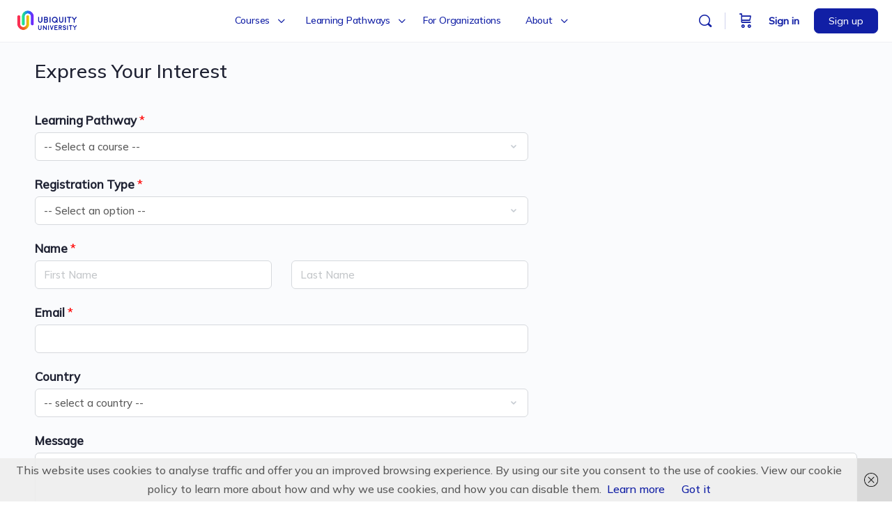

--- FILE ---
content_type: text/html; charset=UTF-8
request_url: https://www.ubiquityuniversity.org/express-your-interest/
body_size: 44338
content:
<!doctype html>
<html lang="en-US">
	<head>
		<meta charset="UTF-8">
		<link rel="profile" href="https://gmpg.org/xfn/11">
		<script type="text/html" id="tmpl-bb-link-preview">
<% if ( link_scrapping ) { %>
	<% if ( link_loading ) { %>
		<span class="bb-url-scrapper-loading bb-ajax-loader"><i class="bb-icon-l bb-icon-spinner animate-spin"></i>Loading preview...</span>
	<% } %>
	<% if ( link_success || link_error ) { %>
		<a title="Cancel Preview" href="#" id="bb-close-link-suggestion">Remove Preview</a>
		<div class="bb-link-preview-container">

			<% if ( link_images && link_images.length && link_success && ! link_error && '' !== link_image_index ) { %>
				<div id="bb-url-scrapper-img-holder">
					<div class="bb-link-preview-image">
						<div class="bb-link-preview-image-cover">
							<img src="<%= link_images[link_image_index] %>"/>
						</div>
						<div class="bb-link-preview-icons">
							<%
							if ( link_images.length > 1 ) { %>
								<a data-bp-tooltip-pos="up" data-bp-tooltip="Change image" href="#" class="icon-exchange toolbar-button bp-tooltip" id="icon-exchange"><i class="bb-icon-l bb-icon-exchange"></i></a>
							<% } %>
							<% if ( link_images.length ) { %>
								<a data-bp-tooltip-pos="up" data-bp-tooltip="Remove image" href="#" class="icon-image-slash toolbar-button bp-tooltip" id="bb-link-preview-remove-image"><i class="bb-icon-l bb-icon-image-slash"></i></a>
							<% } %>
							<a data-bp-tooltip-pos="up" data-bp-tooltip="Confirm" class="toolbar-button bp-tooltip" href="#" id="bb-link-preview-select-image">
								<i class="bb-icon-check bb-icon-l"></i>
							</a>
						</div>
					</div>
					<% if ( link_images.length > 1 ) { %>
						<div class="bb-url-thumb-nav">
							<button type="button" id="bb-url-prevPicButton"><span class="bb-icon-l bb-icon-angle-left"></span></button>
							<button type="button" id="bb-url-nextPicButton"><span class="bb-icon-l bb-icon-angle-right"></span></button>
							<div id="bb-url-scrapper-img-count">
								Image <%= link_image_index + 1 %>&nbsp;of&nbsp;<%= link_images.length %>
							</div>
						</div>
					<% } %>
				</div>
			<% } %>

			<% if ( link_success && ! link_error && link_url ) { %>
				<div class="bb-link-preview-info">
					<% var a = document.createElement('a');
						a.href = link_url;
						var hostname = a.hostname;
						var domainName = hostname.replace('www.', '' );
					%>

					<% if ( 'undefined' !== typeof link_title && link_title.trim() && link_description ) { %>
						<p class="bb-link-preview-link-name"><%= domainName %></p>
					<% } %>

					<% if ( link_success && ! link_error ) { %>
						<p class="bb-link-preview-title"><%= link_title %></p>
					<% } %>

					<% if ( link_success && ! link_error ) { %>
						<div class="bb-link-preview-excerpt"><p><%= link_description %></p></div>
					<% } %>
				</div>
			<% } %>
			<% if ( link_error && ! link_success ) { %>
				<div id="bb-url-error" class="bb-url-error"><%= link_error_msg %></div>
			<% } %>
		</div>
	<% } %>
<% } %>
</script>
<script type="text/html" id="tmpl-profile-card-popup">
	<div id="profile-card" class="bb-profile-card bb-popup-card" data-bp-item-id="" data-bp-item-component="members">

		<div class="skeleton-card">
			<div class="skeleton-card-body">
				<div class="skeleton-card-avatar bb-loading-bg"></div>
				<div class="skeleton-card-entity">
					<div class="skeleton-card-type bb-loading-bg"></div>
					<div class="skeleton-card-heading bb-loading-bg"></div>
					<div class="skeleton-card-meta bb-loading-bg"></div>
				</div>
			</div>
						<div class="skeleton-card-footer skeleton-footer-plain">
				<div class="skeleton-card-button bb-loading-bg"></div>
				<div class="skeleton-card-button bb-loading-bg"></div>
				<div class="skeleton-card-button bb-loading-bg"></div>
			</div>
		</div>

		<div class="bb-card-content">
			<div class="bb-card-body">
				<div class="bb-card-avatar">
					<span class="card-profile-status"></span>
					<img src="" alt="">
				</div>
				<div class="bb-card-entity">
					<div class="bb-card-profile-type"></div>
					<h4 class="bb-card-heading"></h4>
					<div class="bb-card-meta">
						<span class="card-meta-item card-meta-joined">Joined <span></span></span>
						<span class="card-meta-item card-meta-last-active"></span>
													<span class="card-meta-item card-meta-followers"></span>
												</div>
				</div>
			</div>
			<div class="bb-card-footer">
								<div class="bb-card-action bb-card-action-outline">
					<a href="" class="card-button card-button-profile">View Profile</a>
				</div>
			</div>
		</div>

	</div>
</script>
<script type="text/html" id="tmpl-group-card-popup">
	<div id="group-card" class="bb-group-card bb-popup-card" data-bp-item-id="" data-bp-item-component="groups">

		<div class="skeleton-card">
			<div class="skeleton-card-body">
				<div class="skeleton-card-avatar bb-loading-bg"></div>
				<div class="skeleton-card-entity">
					<div class="skeleton-card-heading bb-loading-bg"></div>
					<div class="skeleton-card-meta bb-loading-bg"></div>
				</div>
			</div>
						<div class="skeleton-card-footer skeleton-footer-plain">
				<div class="skeleton-card-button bb-loading-bg"></div>
				<div class="skeleton-card-button bb-loading-bg"></div>
			</div>
		</div>

		<div class="bb-card-content">
			<div class="bb-card-body">
				<div class="bb-card-avatar">
					<img src="" alt="">
				</div>
				<div class="bb-card-entity">
					<h4 class="bb-card-heading"></h4>
					<div class="bb-card-meta">
						<span class="card-meta-item card-meta-status"></span>
						<span class="card-meta-item card-meta-type"></span>
						<span class="card-meta-item card-meta-last-active"></span>
					</div>
					<div class="card-group-members">
						<span class="bs-group-members"></span>
					</div>
				</div>
			</div>
			<div class="bb-card-footer">
								<div class="bb-card-action bb-card-action-outline">
					<a href="" class="card-button card-button-group">View Group</a>
				</div>
			</div>
		</div>

	</div>
</script>

            <style id="bb_learndash_30_custom_colors">

                
                .learndash-wrapper .bb-single-course-sidebar .ld-status.ld-primary-background {
                    background-color: #e2e7ed !important;
                    color: inherit !important;
                }

                .learndash-wrapper .ld-course-status .ld-status.ld-status-progress.ld-primary-background {
                    background-color: #ebe9e6 !important;
                    color: inherit !important;
                }

                .learndash-wrapper .learndash_content_wrap .wpProQuiz_content .wpProQuiz_button_reShowQuestion:hover {
                    background-color: #fff !important;
                }

                .learndash-wrapper .learndash_content_wrap .wpProQuiz_content .wpProQuiz_toplistTable th {
                    background-color: transparent !important;
                }

                .learndash-wrapper .wpProQuiz_content .wpProQuiz_button:not(.wpProQuiz_button_reShowQuestion):not(.wpProQuiz_button_restartQuiz) {
                    color: #fff !important;
                }

                .learndash-wrapper .wpProQuiz_content .wpProQuiz_button.wpProQuiz_button_restartQuiz {
                    color: #fff !important;
                }

                .wpProQuiz_content .wpProQuiz_results > div > .wpProQuiz_button,
                .learndash-wrapper .bb-learndash-content-wrap .ld-item-list .ld-item-list-item a.ld-item-name:hover,
                .learndash-wrapper .bb-learndash-content-wrap .ld-item-list .ld-item-list-item .ld-item-list-item-preview:hover a.ld-item-name .ld-item-title,
                .learndash-wrapper .bb-learndash-content-wrap .ld-item-list .ld-item-list-item .ld-item-list-item-preview:hover .ld-expand-button .ld-icon-arrow-down,
                .lms-topic-sidebar-wrapper .lms-lessions-list > ol li a.bb-lesson-head:hover,
                .learndash-wrapper .bb-learndash-content-wrap .ld-primary-color-hover:hover,
                .learndash-wrapper .learndash_content_wrap .ld-table-list-item-quiz .ld-primary-color-hover:hover .ld-item-title,
                .learndash-wrapper .ld-item-list-item-expanded .ld-table-list-items .ld-table-list-item .ld-table-list-item-quiz .ld-primary-color-hover:hover .ld-item-title,
                .learndash-wrapper .ld-table-list .ld-table-list-items div.ld-table-list-item a.ld-table-list-item-preview:hover .ld-topic-title,
                .lms-lesson-content .bb-type-list li a:hover,
                .lms-lesson-content .lms-quiz-list li a:hover,
                .learndash-wrapper .ld-expand-button.ld-button-alternate:hover .ld-icon-arrow-down,
                .learndash-wrapper .ld-table-list .ld-table-list-items div.ld-table-list-item a.ld-table-list-item-preview:hover .ld-topic-title:before,
                .bb-lessons-list .lms-toggle-lesson i:hover,
                .lms-topic-sidebar-wrapper .lms-course-quizzes-list > ul li a:hover,
                .lms-topic-sidebar-wrapper .lms-course-members-list .course-members-list a:hover,
                .lms-topic-sidebar-wrapper .lms-course-members-list .bb-course-member-wrap > .list-members-extra,
                .lms-topic-sidebar-wrapper .lms-course-members-list .bb-course-member-wrap > .list-members-extra:hover,
                .learndash-wrapper .ld-item-list .ld-item-list-item.ld-item-lesson-item .ld-item-list-item-preview .ld-item-name .ld-item-title .ld-item-components span,
                .bb-about-instructor h5 a:hover,
                .learndash_content_wrap .comment-respond .comment-author:hover,
                .single-sfwd-courses .comment-respond .comment-author:hover {
                    color: #00a2e8 !important;
                }

                .learndash-wrapper .learndash_content_wrap #quiz_continue_link,
                .learndash-wrapper .learndash_content_wrap .learndash_mark_complete_button,
                .learndash-wrapper .learndash_content_wrap #learndash_mark_complete_button,
                .learndash-wrapper .learndash_content_wrap .ld-status-complete,
                .learndash-wrapper .learndash_content_wrap .ld-alert-success .ld-button,
                .learndash-wrapper .learndash_content_wrap .ld-alert-success .ld-alert-icon,
                .wpProQuiz_questionList[data-type="assessment_answer"] .wpProQuiz_questionListItem label.is-selected:before,
                .wpProQuiz_questionList[data-type="single"] .wpProQuiz_questionListItem label.is-selected:before,
                .wpProQuiz_questionList[data-type="multiple"] .wpProQuiz_questionListItem label.is-selected:before {
                    background-color: #00a2e8 !important;
                }

                .wpProQuiz_content .wpProQuiz_results > div > .wpProQuiz_button,
                .wpProQuiz_questionList[data-type="multiple"] .wpProQuiz_questionListItem label.is-selected:before {
                    border-color: #00a2e8 !important;
                }

                .learndash-wrapper .wpProQuiz_content .wpProQuiz_button.wpProQuiz_button_restartQuiz,
                .learndash-wrapper .wpProQuiz_content .wpProQuiz_button.wpProQuiz_button_restartQuiz:hover,
                #learndash-page-content .sfwd-course-nav .learndash_next_prev_link a:hover,
                .bb-cover-list-item .ld-primary-background {
                    background-color: #00a2e8 !important;
                }

                
                
                .lms-topic-sidebar-wrapper .ld-secondary-background,
                .i-progress.i-progress-completed,
                .bb-cover-list-item .ld-secondary-background,
                .learndash-wrapper .ld-status-icon.ld-status-complete.ld-secondary-background,
                .learndash-wrapper .ld-status-icon.ld-quiz-complete,
                .ld-progress-bar .ld-progress-bar-percentage.ld-secondary-background {
                    background-color: #019e7c !important;
                }

                .bb-progress .bb-progress-circle {
                    border-color: #019e7c !important;
                }

                .learndash-wrapper .ld-alert-success {
                    border-color: #DCDFE3 !important;
                }

                .learndash-wrapper .ld-secondary-in-progress-icon {
                    color: #019e7c !important;
                }

                .learndash-wrapper .bb-learndash-content-wrap .ld-secondary-in-progress-icon {
                    border-left-color: #DEDFE2 !important;
                    border-top-color: #DEDFE2 !important;
                }

                
                
                .learndash-wrapper .ld-item-list .ld-item-list-item.ld-item-lesson-item .ld-item-name .ld-item-title .ld-item-components span.ld-status-waiting,
                .learndash-wrapper .ld-item-list .ld-item-list-item.ld-item-lesson-item .ld-item-name .ld-item-title .ld-item-components span.ld-status-waiting span.ld-icon,
                .learndash-wrapper .ld-status-waiting {
                    background-color: #ffd200 !important;
                }

                
            </style>

			<meta name='robots' content='index, follow, max-image-preview:large, max-snippet:-1, max-video-preview:-1' />
	<style>img:is([sizes="auto" i], [sizes^="auto," i]) { contain-intrinsic-size: 3000px 1500px }</style>
	
	<!-- This site is optimized with the Yoast SEO plugin v26.7 - https://yoast.com/wordpress/plugins/seo/ -->
	<title>Express Your Interest - Ubiquity University</title>
	<link rel="canonical" href="https://www.ubiquityuniversity.org/express-your-interest/" />
	<meta property="og:locale" content="en_US" />
	<meta property="og:type" content="article" />
	<meta property="og:title" content="Express Your Interest - Ubiquity University" />
	<meta property="og:url" content="https://www.ubiquityuniversity.org/express-your-interest/" />
	<meta property="og:site_name" content="Ubiquity University" />
	<meta property="article:modified_time" content="2018-06-01T05:47:28+00:00" />
	<meta name="twitter:card" content="summary_large_image" />
	<script type="application/ld+json" class="yoast-schema-graph">{"@context":"https://schema.org","@graph":[{"@type":"WebPage","@id":"https://www.ubiquityuniversity.org/express-your-interest/","url":"https://www.ubiquityuniversity.org/express-your-interest/","name":"Express Your Interest - Ubiquity University","isPartOf":{"@id":"https://www.ubiquityuniversity.org/#website"},"datePublished":"2018-06-01T05:01:09+00:00","dateModified":"2018-06-01T05:47:28+00:00","breadcrumb":{"@id":"https://www.ubiquityuniversity.org/express-your-interest/#breadcrumb"},"inLanguage":"en-US","potentialAction":[{"@type":"ReadAction","target":["https://www.ubiquityuniversity.org/express-your-interest/"]}]},{"@type":"BreadcrumbList","@id":"https://www.ubiquityuniversity.org/express-your-interest/#breadcrumb","itemListElement":[{"@type":"ListItem","position":1,"name":"Home","item":"https://www.ubiquityuniversity.org/"},{"@type":"ListItem","position":2,"name":"Express Your Interest"}]},{"@type":"WebSite","@id":"https://www.ubiquityuniversity.org/#website","url":"https://www.ubiquityuniversity.org/","name":"Ubiquity University","description":"","potentialAction":[{"@type":"SearchAction","target":{"@type":"EntryPoint","urlTemplate":"https://www.ubiquityuniversity.org/?s={search_term_string}"},"query-input":{"@type":"PropertyValueSpecification","valueRequired":true,"valueName":"search_term_string"}}],"inLanguage":"en-US"}]}</script>
	<!-- / Yoast SEO plugin. -->


<link rel='dns-prefetch' href='//www.googletagmanager.com' />
<link rel='dns-prefetch' href='//cdn.jsdelivr.net' />
<link rel='dns-prefetch' href='//unpkg.com' />
<link rel='dns-prefetch' href='//fonts.googleapis.com' />
<link rel='preconnect' href='https://fonts.gstatic.com' crossorigin />
<link rel="alternate" type="application/rss+xml" title="Ubiquity University &raquo; Feed" href="https://www.ubiquityuniversity.org/feed/" />
<link rel="alternate" type="application/rss+xml" title="Ubiquity University &raquo; Comments Feed" href="https://www.ubiquityuniversity.org/comments/feed/" />
<script type="text/javascript">
/* <![CDATA[ */
window._wpemojiSettings = {"baseUrl":"https:\/\/s.w.org\/images\/core\/emoji\/16.0.1\/72x72\/","ext":".png","svgUrl":"https:\/\/s.w.org\/images\/core\/emoji\/16.0.1\/svg\/","svgExt":".svg","source":{"concatemoji":"https:\/\/www.ubiquityuniversity.org\/wp-includes\/js\/wp-emoji-release.min.js?ver=278e75f2c894ec68626e6ca05e33c3a1"}};
/*! This file is auto-generated */
!function(s,n){var o,i,e;function c(e){try{var t={supportTests:e,timestamp:(new Date).valueOf()};sessionStorage.setItem(o,JSON.stringify(t))}catch(e){}}function p(e,t,n){e.clearRect(0,0,e.canvas.width,e.canvas.height),e.fillText(t,0,0);var t=new Uint32Array(e.getImageData(0,0,e.canvas.width,e.canvas.height).data),a=(e.clearRect(0,0,e.canvas.width,e.canvas.height),e.fillText(n,0,0),new Uint32Array(e.getImageData(0,0,e.canvas.width,e.canvas.height).data));return t.every(function(e,t){return e===a[t]})}function u(e,t){e.clearRect(0,0,e.canvas.width,e.canvas.height),e.fillText(t,0,0);for(var n=e.getImageData(16,16,1,1),a=0;a<n.data.length;a++)if(0!==n.data[a])return!1;return!0}function f(e,t,n,a){switch(t){case"flag":return n(e,"\ud83c\udff3\ufe0f\u200d\u26a7\ufe0f","\ud83c\udff3\ufe0f\u200b\u26a7\ufe0f")?!1:!n(e,"\ud83c\udde8\ud83c\uddf6","\ud83c\udde8\u200b\ud83c\uddf6")&&!n(e,"\ud83c\udff4\udb40\udc67\udb40\udc62\udb40\udc65\udb40\udc6e\udb40\udc67\udb40\udc7f","\ud83c\udff4\u200b\udb40\udc67\u200b\udb40\udc62\u200b\udb40\udc65\u200b\udb40\udc6e\u200b\udb40\udc67\u200b\udb40\udc7f");case"emoji":return!a(e,"\ud83e\udedf")}return!1}function g(e,t,n,a){var r="undefined"!=typeof WorkerGlobalScope&&self instanceof WorkerGlobalScope?new OffscreenCanvas(300,150):s.createElement("canvas"),o=r.getContext("2d",{willReadFrequently:!0}),i=(o.textBaseline="top",o.font="600 32px Arial",{});return e.forEach(function(e){i[e]=t(o,e,n,a)}),i}function t(e){var t=s.createElement("script");t.src=e,t.defer=!0,s.head.appendChild(t)}"undefined"!=typeof Promise&&(o="wpEmojiSettingsSupports",i=["flag","emoji"],n.supports={everything:!0,everythingExceptFlag:!0},e=new Promise(function(e){s.addEventListener("DOMContentLoaded",e,{once:!0})}),new Promise(function(t){var n=function(){try{var e=JSON.parse(sessionStorage.getItem(o));if("object"==typeof e&&"number"==typeof e.timestamp&&(new Date).valueOf()<e.timestamp+604800&&"object"==typeof e.supportTests)return e.supportTests}catch(e){}return null}();if(!n){if("undefined"!=typeof Worker&&"undefined"!=typeof OffscreenCanvas&&"undefined"!=typeof URL&&URL.createObjectURL&&"undefined"!=typeof Blob)try{var e="postMessage("+g.toString()+"("+[JSON.stringify(i),f.toString(),p.toString(),u.toString()].join(",")+"));",a=new Blob([e],{type:"text/javascript"}),r=new Worker(URL.createObjectURL(a),{name:"wpTestEmojiSupports"});return void(r.onmessage=function(e){c(n=e.data),r.terminate(),t(n)})}catch(e){}c(n=g(i,f,p,u))}t(n)}).then(function(e){for(var t in e)n.supports[t]=e[t],n.supports.everything=n.supports.everything&&n.supports[t],"flag"!==t&&(n.supports.everythingExceptFlag=n.supports.everythingExceptFlag&&n.supports[t]);n.supports.everythingExceptFlag=n.supports.everythingExceptFlag&&!n.supports.flag,n.DOMReady=!1,n.readyCallback=function(){n.DOMReady=!0}}).then(function(){return e}).then(function(){var e;n.supports.everything||(n.readyCallback(),(e=n.source||{}).concatemoji?t(e.concatemoji):e.wpemoji&&e.twemoji&&(t(e.twemoji),t(e.wpemoji)))}))}((window,document),window._wpemojiSettings);
/* ]]> */
</script>
<link rel='stylesheet' id='woocommerce-pdf-frontend-css-css' href='https://www.ubiquityuniversity.org/wp-content/plugins/woocommerce-pdf-invoice/assets/css/woocommerce-pdf-frontend-css.css?ver=5.1.1' type='text/css' media='all' />
<link rel='stylesheet' id='bp-nouveau-icons-map-css' href='https://www.ubiquityuniversity.org/wp-content/plugins/buddyboss-platform/bp-templates/bp-nouveau/icons/css/icons-map.min.css?ver=2.17.0' type='text/css' media='all' />
<link rel='stylesheet' id='bp-nouveau-bb-icons-css' href='https://www.ubiquityuniversity.org/wp-content/plugins/buddyboss-platform/bp-templates/bp-nouveau/icons/css/bb-icons.min.css?ver=1.0.8' type='text/css' media='all' />
<link rel='stylesheet' id='dashicons-css' href='https://www.ubiquityuniversity.org/wp-includes/css/dashicons.min.css?ver=278e75f2c894ec68626e6ca05e33c3a1' type='text/css' media='all' />
<link rel='stylesheet' id='bp-nouveau-css' href='https://www.ubiquityuniversity.org/wp-content/plugins/buddyboss-platform/bp-templates/bp-nouveau/css/buddypress.min.css?ver=2.17.0' type='text/css' media='all' />
<style id='bp-nouveau-inline-css' type='text/css'>
.list-wrap .bs-group-cover a:before{ background:unset; }
</style>
<link rel='stylesheet' id='fluentform-elementor-widget-css' href='https://www.ubiquityuniversity.org/wp-content/plugins/fluentform/assets/css/fluent-forms-elementor-widget.css?ver=6.1.14' type='text/css' media='all' />
<link rel='stylesheet' id='buddyboss_legacy-css' href='https://www.ubiquityuniversity.org/wp-content/themes/buddyboss-theme/inc/plugins/buddyboss-menu-icons/vendor/kucrut/icon-picker/css/types/buddyboss_legacy.css?ver=1.0' type='text/css' media='all' />
<link rel='stylesheet' id='wp-block-library-css' href='https://www.ubiquityuniversity.org/wp-includes/css/dist/block-library/style.min.css?ver=278e75f2c894ec68626e6ca05e33c3a1' type='text/css' media='all' />
<style id='classic-theme-styles-inline-css' type='text/css'>
/*! This file is auto-generated */
.wp-block-button__link{color:#fff;background-color:#32373c;border-radius:9999px;box-shadow:none;text-decoration:none;padding:calc(.667em + 2px) calc(1.333em + 2px);font-size:1.125em}.wp-block-file__button{background:#32373c;color:#fff;text-decoration:none}
</style>
<style id='pdfemb-pdf-embedder-viewer-style-inline-css' type='text/css'>
.wp-block-pdfemb-pdf-embedder-viewer{max-width:none}

</style>
<link rel='stylesheet' id='bb_theme_block-buddypanel-style-css-css' href='https://www.ubiquityuniversity.org/wp-content/themes/buddyboss-theme/blocks/buddypanel/build/style-buddypanel.css?ver=0d3f6dc312fb857c6779' type='text/css' media='all' />
<link rel='stylesheet' id='sumo-pp-blocks-integration-css' href='https://www.ubiquityuniversity.org/wp-content/plugins/sumopaymentplans/assets/blocks/frontend/index.css?ver=12.1.0' type='text/css' media='all' />
<style id='global-styles-inline-css' type='text/css'>
:root{--wp--preset--aspect-ratio--square: 1;--wp--preset--aspect-ratio--4-3: 4/3;--wp--preset--aspect-ratio--3-4: 3/4;--wp--preset--aspect-ratio--3-2: 3/2;--wp--preset--aspect-ratio--2-3: 2/3;--wp--preset--aspect-ratio--16-9: 16/9;--wp--preset--aspect-ratio--9-16: 9/16;--wp--preset--color--black: #000000;--wp--preset--color--cyan-bluish-gray: #abb8c3;--wp--preset--color--white: #ffffff;--wp--preset--color--pale-pink: #f78da7;--wp--preset--color--vivid-red: #cf2e2e;--wp--preset--color--luminous-vivid-orange: #ff6900;--wp--preset--color--luminous-vivid-amber: #fcb900;--wp--preset--color--light-green-cyan: #7bdcb5;--wp--preset--color--vivid-green-cyan: #00d084;--wp--preset--color--pale-cyan-blue: #8ed1fc;--wp--preset--color--vivid-cyan-blue: #0693e3;--wp--preset--color--vivid-purple: #9b51e0;--wp--preset--gradient--vivid-cyan-blue-to-vivid-purple: linear-gradient(135deg,rgba(6,147,227,1) 0%,rgb(155,81,224) 100%);--wp--preset--gradient--light-green-cyan-to-vivid-green-cyan: linear-gradient(135deg,rgb(122,220,180) 0%,rgb(0,208,130) 100%);--wp--preset--gradient--luminous-vivid-amber-to-luminous-vivid-orange: linear-gradient(135deg,rgba(252,185,0,1) 0%,rgba(255,105,0,1) 100%);--wp--preset--gradient--luminous-vivid-orange-to-vivid-red: linear-gradient(135deg,rgba(255,105,0,1) 0%,rgb(207,46,46) 100%);--wp--preset--gradient--very-light-gray-to-cyan-bluish-gray: linear-gradient(135deg,rgb(238,238,238) 0%,rgb(169,184,195) 100%);--wp--preset--gradient--cool-to-warm-spectrum: linear-gradient(135deg,rgb(74,234,220) 0%,rgb(151,120,209) 20%,rgb(207,42,186) 40%,rgb(238,44,130) 60%,rgb(251,105,98) 80%,rgb(254,248,76) 100%);--wp--preset--gradient--blush-light-purple: linear-gradient(135deg,rgb(255,206,236) 0%,rgb(152,150,240) 100%);--wp--preset--gradient--blush-bordeaux: linear-gradient(135deg,rgb(254,205,165) 0%,rgb(254,45,45) 50%,rgb(107,0,62) 100%);--wp--preset--gradient--luminous-dusk: linear-gradient(135deg,rgb(255,203,112) 0%,rgb(199,81,192) 50%,rgb(65,88,208) 100%);--wp--preset--gradient--pale-ocean: linear-gradient(135deg,rgb(255,245,203) 0%,rgb(182,227,212) 50%,rgb(51,167,181) 100%);--wp--preset--gradient--electric-grass: linear-gradient(135deg,rgb(202,248,128) 0%,rgb(113,206,126) 100%);--wp--preset--gradient--midnight: linear-gradient(135deg,rgb(2,3,129) 0%,rgb(40,116,252) 100%);--wp--preset--font-size--small: 13px;--wp--preset--font-size--medium: 20px;--wp--preset--font-size--large: 36px;--wp--preset--font-size--x-large: 42px;--wp--preset--spacing--20: 0.44rem;--wp--preset--spacing--30: 0.67rem;--wp--preset--spacing--40: 1rem;--wp--preset--spacing--50: 1.5rem;--wp--preset--spacing--60: 2.25rem;--wp--preset--spacing--70: 3.38rem;--wp--preset--spacing--80: 5.06rem;--wp--preset--shadow--natural: 6px 6px 9px rgba(0, 0, 0, 0.2);--wp--preset--shadow--deep: 12px 12px 50px rgba(0, 0, 0, 0.4);--wp--preset--shadow--sharp: 6px 6px 0px rgba(0, 0, 0, 0.2);--wp--preset--shadow--outlined: 6px 6px 0px -3px rgba(255, 255, 255, 1), 6px 6px rgba(0, 0, 0, 1);--wp--preset--shadow--crisp: 6px 6px 0px rgba(0, 0, 0, 1);}:where(.is-layout-flex){gap: 0.5em;}:where(.is-layout-grid){gap: 0.5em;}body .is-layout-flex{display: flex;}.is-layout-flex{flex-wrap: wrap;align-items: center;}.is-layout-flex > :is(*, div){margin: 0;}body .is-layout-grid{display: grid;}.is-layout-grid > :is(*, div){margin: 0;}:where(.wp-block-columns.is-layout-flex){gap: 2em;}:where(.wp-block-columns.is-layout-grid){gap: 2em;}:where(.wp-block-post-template.is-layout-flex){gap: 1.25em;}:where(.wp-block-post-template.is-layout-grid){gap: 1.25em;}.has-black-color{color: var(--wp--preset--color--black) !important;}.has-cyan-bluish-gray-color{color: var(--wp--preset--color--cyan-bluish-gray) !important;}.has-white-color{color: var(--wp--preset--color--white) !important;}.has-pale-pink-color{color: var(--wp--preset--color--pale-pink) !important;}.has-vivid-red-color{color: var(--wp--preset--color--vivid-red) !important;}.has-luminous-vivid-orange-color{color: var(--wp--preset--color--luminous-vivid-orange) !important;}.has-luminous-vivid-amber-color{color: var(--wp--preset--color--luminous-vivid-amber) !important;}.has-light-green-cyan-color{color: var(--wp--preset--color--light-green-cyan) !important;}.has-vivid-green-cyan-color{color: var(--wp--preset--color--vivid-green-cyan) !important;}.has-pale-cyan-blue-color{color: var(--wp--preset--color--pale-cyan-blue) !important;}.has-vivid-cyan-blue-color{color: var(--wp--preset--color--vivid-cyan-blue) !important;}.has-vivid-purple-color{color: var(--wp--preset--color--vivid-purple) !important;}.has-black-background-color{background-color: var(--wp--preset--color--black) !important;}.has-cyan-bluish-gray-background-color{background-color: var(--wp--preset--color--cyan-bluish-gray) !important;}.has-white-background-color{background-color: var(--wp--preset--color--white) !important;}.has-pale-pink-background-color{background-color: var(--wp--preset--color--pale-pink) !important;}.has-vivid-red-background-color{background-color: var(--wp--preset--color--vivid-red) !important;}.has-luminous-vivid-orange-background-color{background-color: var(--wp--preset--color--luminous-vivid-orange) !important;}.has-luminous-vivid-amber-background-color{background-color: var(--wp--preset--color--luminous-vivid-amber) !important;}.has-light-green-cyan-background-color{background-color: var(--wp--preset--color--light-green-cyan) !important;}.has-vivid-green-cyan-background-color{background-color: var(--wp--preset--color--vivid-green-cyan) !important;}.has-pale-cyan-blue-background-color{background-color: var(--wp--preset--color--pale-cyan-blue) !important;}.has-vivid-cyan-blue-background-color{background-color: var(--wp--preset--color--vivid-cyan-blue) !important;}.has-vivid-purple-background-color{background-color: var(--wp--preset--color--vivid-purple) !important;}.has-black-border-color{border-color: var(--wp--preset--color--black) !important;}.has-cyan-bluish-gray-border-color{border-color: var(--wp--preset--color--cyan-bluish-gray) !important;}.has-white-border-color{border-color: var(--wp--preset--color--white) !important;}.has-pale-pink-border-color{border-color: var(--wp--preset--color--pale-pink) !important;}.has-vivid-red-border-color{border-color: var(--wp--preset--color--vivid-red) !important;}.has-luminous-vivid-orange-border-color{border-color: var(--wp--preset--color--luminous-vivid-orange) !important;}.has-luminous-vivid-amber-border-color{border-color: var(--wp--preset--color--luminous-vivid-amber) !important;}.has-light-green-cyan-border-color{border-color: var(--wp--preset--color--light-green-cyan) !important;}.has-vivid-green-cyan-border-color{border-color: var(--wp--preset--color--vivid-green-cyan) !important;}.has-pale-cyan-blue-border-color{border-color: var(--wp--preset--color--pale-cyan-blue) !important;}.has-vivid-cyan-blue-border-color{border-color: var(--wp--preset--color--vivid-cyan-blue) !important;}.has-vivid-purple-border-color{border-color: var(--wp--preset--color--vivid-purple) !important;}.has-vivid-cyan-blue-to-vivid-purple-gradient-background{background: var(--wp--preset--gradient--vivid-cyan-blue-to-vivid-purple) !important;}.has-light-green-cyan-to-vivid-green-cyan-gradient-background{background: var(--wp--preset--gradient--light-green-cyan-to-vivid-green-cyan) !important;}.has-luminous-vivid-amber-to-luminous-vivid-orange-gradient-background{background: var(--wp--preset--gradient--luminous-vivid-amber-to-luminous-vivid-orange) !important;}.has-luminous-vivid-orange-to-vivid-red-gradient-background{background: var(--wp--preset--gradient--luminous-vivid-orange-to-vivid-red) !important;}.has-very-light-gray-to-cyan-bluish-gray-gradient-background{background: var(--wp--preset--gradient--very-light-gray-to-cyan-bluish-gray) !important;}.has-cool-to-warm-spectrum-gradient-background{background: var(--wp--preset--gradient--cool-to-warm-spectrum) !important;}.has-blush-light-purple-gradient-background{background: var(--wp--preset--gradient--blush-light-purple) !important;}.has-blush-bordeaux-gradient-background{background: var(--wp--preset--gradient--blush-bordeaux) !important;}.has-luminous-dusk-gradient-background{background: var(--wp--preset--gradient--luminous-dusk) !important;}.has-pale-ocean-gradient-background{background: var(--wp--preset--gradient--pale-ocean) !important;}.has-electric-grass-gradient-background{background: var(--wp--preset--gradient--electric-grass) !important;}.has-midnight-gradient-background{background: var(--wp--preset--gradient--midnight) !important;}.has-small-font-size{font-size: var(--wp--preset--font-size--small) !important;}.has-medium-font-size{font-size: var(--wp--preset--font-size--medium) !important;}.has-large-font-size{font-size: var(--wp--preset--font-size--large) !important;}.has-x-large-font-size{font-size: var(--wp--preset--font-size--x-large) !important;}
:where(.wp-block-post-template.is-layout-flex){gap: 1.25em;}:where(.wp-block-post-template.is-layout-grid){gap: 1.25em;}
:where(.wp-block-columns.is-layout-flex){gap: 2em;}:where(.wp-block-columns.is-layout-grid){gap: 2em;}
:root :where(.wp-block-pullquote){font-size: 1.5em;line-height: 1.6;}
</style>
<link rel='stylesheet' id='bb-pro-enqueue-scripts-css' href='https://www.ubiquityuniversity.org/wp-content/plugins/buddyboss-platform-pro/assets/css/index.min.css?ver=2.12.0' type='text/css' media='all' />
<link rel='stylesheet' id='bb-access-control-css' href='https://www.ubiquityuniversity.org/wp-content/plugins/buddyboss-platform-pro/includes/access-control/assets/css/bb-access-control.min.css?ver=2.12.0' type='text/css' media='all' />
<link rel='stylesheet' id='bb-polls-style-css' href='https://www.ubiquityuniversity.org/wp-content/plugins/buddyboss-platform-pro/includes/polls/assets/css/bb-polls.min.css?ver=2.12.0' type='text/css' media='all' />
<link rel='stylesheet' id='bb-schedule-posts-css' href='https://www.ubiquityuniversity.org/wp-content/plugins/buddyboss-platform-pro/includes/schedule-posts/assets/css/bb-schedule-posts.min.css?ver=2.12.0' type='text/css' media='all' />
<link rel='stylesheet' id='bb-activity-post-feature-image-css' href='https://www.ubiquityuniversity.org/wp-content/plugins/buddyboss-platform-pro/includes/platform-settings/activity/post-feature-image/assets/css/bb-activity-post-feature-image.min.css?ver=2.12.0' type='text/css' media='all' />
<link rel='stylesheet' id='bb-cropper-css-css' href='https://www.ubiquityuniversity.org/wp-content/plugins/buddyboss-platform/bp-core/css/vendor/cropper.min.css?ver=2.17.0' type='text/css' media='all' />
<link rel='stylesheet' id='bb-meprlms-frontend-css' href='https://www.ubiquityuniversity.org/wp-content/plugins/buddyboss-platform-pro/includes/integrations/meprlms/assets/css/meprlms-frontend.min.css?ver=2.17.0' type='text/css' media='all' />
<link rel='stylesheet' id='bb-tutorlms-admin-css' href='https://www.ubiquityuniversity.org/wp-content/plugins/buddyboss-platform-pro/includes/integrations/tutorlms/assets/css/bb-tutorlms-admin.min.css?ver=2.17.0' type='text/css' media='all' />
<link rel='stylesheet' id='ce_responsive-css' href='https://www.ubiquityuniversity.org/wp-content/plugins/simple-embed-code/css/video-container.min.css?ver=2.5.1' type='text/css' media='all' />
<link rel='stylesheet' id='ubiquity-skillsbook-css' href='https://www.ubiquityuniversity.org/wp-content/plugins/ubiquity-skillsbook/public/css/skillsbook-public.css?ver=2.0.0' type='text/css' media='all' />
<link rel='stylesheet' id='woo-coupon-url-css' href='https://www.ubiquityuniversity.org/wp-content/plugins/woo-coupon-url/public/css/woo-coupon-url-public.css?ver=1.0.0' type='text/css' media='all' />
<link rel='stylesheet' id='woocommerce-layout-css' href='https://www.ubiquityuniversity.org/wp-content/plugins/woocommerce/assets/css/woocommerce-layout.css?ver=10.4.3' type='text/css' media='all' />
<link rel='stylesheet' id='woocommerce-smallscreen-css' href='https://www.ubiquityuniversity.org/wp-content/plugins/woocommerce/assets/css/woocommerce-smallscreen.css?ver=10.4.3' type='text/css' media='only screen and (max-width: 768px)' />
<link rel='stylesheet' id='woocommerce-general-css' href='https://www.ubiquityuniversity.org/wp-content/plugins/woocommerce/assets/css/woocommerce.css?ver=10.4.3' type='text/css' media='all' />
<style id='woocommerce-inline-inline-css' type='text/css'>
.woocommerce form .form-row .required { visibility: visible; }
</style>
<link rel='stylesheet' id='learndash_quiz_front_css-css' href='//www.ubiquityuniversity.org/wp-content/plugins/sfwd-lms/themes/legacy/templates/learndash_quiz_front.min.css?ver=4.25.7.1' type='text/css' media='all' />
<link rel='stylesheet' id='learndash-css' href='//www.ubiquityuniversity.org/wp-content/plugins/sfwd-lms/src/assets/dist/css/styles.css?ver=4.25.7.1' type='text/css' media='all' />
<link rel='stylesheet' id='jquery-dropdown-css-css' href='//www.ubiquityuniversity.org/wp-content/plugins/sfwd-lms/assets/css/jquery.dropdown.min.css?ver=4.25.7.1' type='text/css' media='all' />
<link rel='stylesheet' id='learndash_lesson_video-css' href='//www.ubiquityuniversity.org/wp-content/plugins/sfwd-lms/themes/legacy/templates/learndash_lesson_video.min.css?ver=4.25.7.1' type='text/css' media='all' />
<link rel='stylesheet' id='learndash-admin-bar-css' href='https://www.ubiquityuniversity.org/wp-content/plugins/sfwd-lms/src/assets/dist/css/admin-bar/styles.css?ver=4.25.7.1' type='text/css' media='all' />
<link rel='stylesheet' id='featherlight-styles-css' href='https://cdn.jsdelivr.net/npm/featherlight@1.7.14/release/featherlight.min.css?ver=278e75f2c894ec68626e6ca05e33c3a1' type='text/css' media='all' />
<link rel='stylesheet' id='learndash-course-grid-skin-grid-css' href='https://www.ubiquityuniversity.org/wp-content/plugins/sfwd-lms/includes/course-grid/templates/skins/grid/style.css?ver=4.25.7.1' type='text/css' media='all' />
<link rel='stylesheet' id='learndash-course-grid-pagination-css' href='https://www.ubiquityuniversity.org/wp-content/plugins/sfwd-lms/includes/course-grid/templates/pagination/style.css?ver=4.25.7.1' type='text/css' media='all' />
<link rel='stylesheet' id='learndash-course-grid-filter-css' href='https://www.ubiquityuniversity.org/wp-content/plugins/sfwd-lms/includes/course-grid/templates/filter/style.css?ver=4.25.7.1' type='text/css' media='all' />
<link rel='stylesheet' id='learndash-course-grid-card-grid-1-css' href='https://www.ubiquityuniversity.org/wp-content/plugins/sfwd-lms/includes/course-grid/templates/cards/grid-1/style.css?ver=4.25.7.1' type='text/css' media='all' />
<link rel='stylesheet' id='wpforms-smart-phone-field-css' href='https://www.ubiquityuniversity.org/wp-content/plugins/wpforms/pro/assets/css/vendor/intl-tel-input.min.css?ver=15.0.0' type='text/css' media='all' />
<link rel='stylesheet' id='wpforms-base-css' href='https://www.ubiquityuniversity.org/wp-content/plugins/wpforms/assets/css/wpforms-base.css?ver=1.5.2.3' type='text/css' media='all' />
<link rel='stylesheet' id='redux-extendify-styles-css' href='https://www.ubiquityuniversity.org/wp-content/themes/buddyboss-theme/inc/admin/framework/redux-core/assets/css/extendify-utilities.css?ver=4.4.11' type='text/css' media='all' />
<link rel='stylesheet' id='learndash-front-css' href='//www.ubiquityuniversity.org/wp-content/plugins/sfwd-lms/themes/ld30/assets/css/learndash.min.css?ver=4.25.7.1' type='text/css' media='all' />
<style id='learndash-front-inline-css' type='text/css'>
		.learndash-wrapper .ld-item-list .ld-item-list-item.ld-is-next,
		.learndash-wrapper .wpProQuiz_content .wpProQuiz_questionListItem label:focus-within {
			border-color: #00a2e8;
		}

		/*
		.learndash-wrapper a:not(.ld-button):not(#quiz_continue_link):not(.ld-focus-menu-link):not(.btn-blue):not(#quiz_continue_link):not(.ld-js-register-account):not(#ld-focus-mode-course-heading):not(#btn-join):not(.ld-item-name):not(.ld-table-list-item-preview):not(.ld-lesson-item-preview-heading),
		 */

		.learndash-wrapper .ld-breadcrumbs a,
		.learndash-wrapper .ld-lesson-item.ld-is-current-lesson .ld-lesson-item-preview-heading,
		.learndash-wrapper .ld-lesson-item.ld-is-current-lesson .ld-lesson-title,
		.learndash-wrapper .ld-primary-color-hover:hover,
		.learndash-wrapper .ld-primary-color,
		.learndash-wrapper .ld-primary-color-hover:hover,
		.learndash-wrapper .ld-primary-color,
		.learndash-wrapper .ld-tabs .ld-tabs-navigation .ld-tab.ld-active,
		.learndash-wrapper .ld-button.ld-button-transparent,
		.learndash-wrapper .ld-button.ld-button-reverse,
		.learndash-wrapper .ld-icon-certificate,
		.learndash-wrapper .ld-login-modal .ld-login-modal-login .ld-modal-heading,
		#wpProQuiz_user_content a,
		.learndash-wrapper .ld-item-list .ld-item-list-item a.ld-item-name:hover,
		.learndash-wrapper .ld-focus-comments__heading-actions .ld-expand-button,
		.learndash-wrapper .ld-focus-comments__heading a,
		.learndash-wrapper .ld-focus-comments .comment-respond a,
		.learndash-wrapper .ld-focus-comment .ld-comment-reply a.comment-reply-link:hover,
		.learndash-wrapper .ld-expand-button.ld-button-alternate {
			color: #00a2e8 !important;
		}

		.learndash-wrapper .ld-focus-comment.bypostauthor>.ld-comment-wrapper,
		.learndash-wrapper .ld-focus-comment.role-group_leader>.ld-comment-wrapper,
		.learndash-wrapper .ld-focus-comment.role-administrator>.ld-comment-wrapper {
			background-color:rgba(0, 162, 232, 0.03) !important;
		}


		.learndash-wrapper .ld-primary-background,
		.learndash-wrapper .ld-tabs .ld-tabs-navigation .ld-tab.ld-active:after {
			background: #00a2e8 !important;
		}



		.learndash-wrapper .ld-course-navigation .ld-lesson-item.ld-is-current-lesson .ld-status-incomplete,
		.learndash-wrapper .ld-focus-comment.bypostauthor:not(.ptype-sfwd-assignment) >.ld-comment-wrapper>.ld-comment-avatar img,
		.learndash-wrapper .ld-focus-comment.role-group_leader>.ld-comment-wrapper>.ld-comment-avatar img,
		.learndash-wrapper .ld-focus-comment.role-administrator>.ld-comment-wrapper>.ld-comment-avatar img {
			border-color: #00a2e8 !important;
		}



		.learndash-wrapper .ld-loading::before {
			border-top:3px solid #00a2e8 !important;
		}

		.learndash-wrapper .ld-button:hover:not([disabled]):not(.ld-button-transparent):not(.ld--ignore-inline-css),
		#learndash-tooltips .ld-tooltip:after,
		#learndash-tooltips .ld-tooltip,
		.ld-tooltip:not(.ld-tooltip--modern) [role="tooltip"],
		.learndash-wrapper .ld-primary-background,
		.learndash-wrapper .btn-join:not(.ld--ignore-inline-css),
		.learndash-wrapper #btn-join:not(.ld--ignore-inline-css),
		.learndash-wrapper .ld-button:not([disabled]):not(.ld-button-reverse):not(.ld-button-transparent):not(.ld--ignore-inline-css),
		.learndash-wrapper .ld-expand-button:not([disabled]),
		.learndash-wrapper .wpProQuiz_content .wpProQuiz_button:not([disabled]):not(.wpProQuiz_button_reShowQuestion):not(.wpProQuiz_button_restartQuiz),
		.learndash-wrapper .wpProQuiz_content .wpProQuiz_button2:not([disabled]),
		.learndash-wrapper .ld-focus .ld-focus-sidebar .ld-course-navigation-heading,
		.learndash-wrapper .ld-focus-comments .form-submit #submit,
		.learndash-wrapper .ld-login-modal input[type='submit']:not([disabled]),
		.learndash-wrapper .ld-login-modal .ld-login-modal-register:not([disabled]),
		.learndash-wrapper .wpProQuiz_content .wpProQuiz_certificate a.btn-blue:not([disabled]),
		.learndash-wrapper .ld-focus .ld-focus-header .ld-user-menu .ld-user-menu-items a:not([disabled]),
		#wpProQuiz_user_content table.wp-list-table thead th,
		#wpProQuiz_overlay_close:not([disabled]),
		.learndash-wrapper .ld-expand-button.ld-button-alternate:not([disabled]) .ld-icon {
			background-color: #00a2e8 !important;
			color: #000000;
		}

		.learndash-wrapper .ld-focus .ld-focus-sidebar .ld-focus-sidebar-trigger:not([disabled]):not(:hover):not(:focus) .ld-icon {
			background-color: #00a2e8;
		}

		.learndash-wrapper .ld-focus .ld-focus-sidebar .ld-focus-sidebar-trigger:hover .ld-icon,
		.learndash-wrapper .ld-focus .ld-focus-sidebar .ld-focus-sidebar-trigger:focus .ld-icon {
			border-color: #00a2e8;
			color: #00a2e8;
		}

		.learndash-wrapper .ld-button:focus:not(.ld-button-transparent):not(.ld--ignore-inline-css),
		.learndash-wrapper .btn-join:focus:not(.ld--ignore-inline-css),
		.learndash-wrapper #btn-join:focus:not(.ld--ignore-inline-css),
		.learndash-wrapper .ld-expand-button:focus,
		.learndash-wrapper .wpProQuiz_content .wpProQuiz_button:not(.wpProQuiz_button_reShowQuestion):focus:not(.wpProQuiz_button_restartQuiz),
		.learndash-wrapper .wpProQuiz_content .wpProQuiz_button2:focus,
		.learndash-wrapper .ld-focus-comments .form-submit #submit,
		.learndash-wrapper .ld-login-modal input[type='submit']:focus,
		.learndash-wrapper .ld-login-modal .ld-login-modal-register:focus,
		.learndash-wrapper .wpProQuiz_content .wpProQuiz_certificate a.btn-blue:focus {
			opacity: 0.75; /* Replicates the hover/focus states pre-4.21.3. */
			outline-color: #00a2e8;
		}

		.learndash-wrapper .ld-button:hover:not(.ld-button-transparent):not(.ld--ignore-inline-css),
		.learndash-wrapper .btn-join:hover:not(.ld--ignore-inline-css),
		.learndash-wrapper #btn-join:hover:not(.ld--ignore-inline-css),
		.learndash-wrapper .ld-expand-button:hover,
		.learndash-wrapper .wpProQuiz_content .wpProQuiz_button:not(.wpProQuiz_button_reShowQuestion):hover:not(.wpProQuiz_button_restartQuiz),
		.learndash-wrapper .wpProQuiz_content .wpProQuiz_button2:hover,
		.learndash-wrapper .ld-focus-comments .form-submit #submit,
		.learndash-wrapper .ld-login-modal input[type='submit']:hover,
		.learndash-wrapper .ld-login-modal .ld-login-modal-register:hover,
		.learndash-wrapper .wpProQuiz_content .wpProQuiz_certificate a.btn-blue:hover {
			background-color: #00a2e8; /* Replicates the hover/focus states pre-4.21.3. */
			opacity: 0.85; /* Replicates the hover/focus states pre-4.21.3. */
		}

		.learndash-wrapper .ld-item-list .ld-item-search .ld-closer:focus {
			border-color: #00a2e8;
		}

		.learndash-wrapper .ld-focus .ld-focus-header .ld-user-menu .ld-user-menu-items:before {
			border-bottom-color: #00a2e8 !important;
		}

		.learndash-wrapper .ld-button.ld-button-transparent:hover {
			background: transparent !important;
		}

		.learndash-wrapper .ld-button.ld-button-transparent:focus {
			outline-color: #00a2e8;
		}

		.learndash-wrapper .ld-focus .ld-focus-header .sfwd-mark-complete .learndash_mark_complete_button:not(.ld--ignore-inline-css),
		.learndash-wrapper .ld-focus .ld-focus-header #sfwd-mark-complete #learndash_mark_complete_button,
		.learndash-wrapper .ld-button.ld-button-transparent,
		.learndash-wrapper .ld-button.ld-button-alternate,
		.learndash-wrapper .ld-expand-button.ld-button-alternate {
			background-color:transparent !important;
		}

		.learndash-wrapper .ld-focus-header .ld-user-menu .ld-user-menu-items a,
		.learndash-wrapper .ld-button.ld-button-reverse:hover,
		.learndash-wrapper .ld-alert-success .ld-alert-icon.ld-icon-certificate,
		.learndash-wrapper .ld-alert-warning .ld-button,
		.learndash-wrapper .ld-primary-background.ld-status {
			color:white !important;
		}

		.learndash-wrapper .ld-status.ld-status-unlocked {
			background-color: rgba(0,162,232,0.2) !important;
			color: #00a2e8 !important;
		}

		.learndash-wrapper .wpProQuiz_content .wpProQuiz_addToplist {
			background-color: rgba(0,162,232,0.1) !important;
			border: 1px solid #00a2e8 !important;
		}

		.learndash-wrapper .wpProQuiz_content .wpProQuiz_toplistTable th {
			background: #00a2e8 !important;
		}

		.learndash-wrapper .wpProQuiz_content .wpProQuiz_toplistTrOdd {
			background-color: rgba(0,162,232,0.1) !important;
		}


		.learndash-wrapper .wpProQuiz_content .wpProQuiz_time_limit .wpProQuiz_progress {
			background-color: #00a2e8 !important;
		}
		
		.learndash-wrapper #quiz_continue_link,
		.learndash-wrapper .ld-secondary-background,
		.learndash-wrapper .learndash_mark_complete_button:not(.ld--ignore-inline-css),
		.learndash-wrapper #learndash_mark_complete_button,
		.learndash-wrapper .ld-status-complete,
		.learndash-wrapper .ld-alert-success .ld-button,
		.learndash-wrapper .ld-alert-success .ld-alert-icon {
			background-color: #019e7c !important;
		}

		.learndash-wrapper #quiz_continue_link:focus,
		.learndash-wrapper .learndash_mark_complete_button:focus:not(.ld--ignore-inline-css),
		.learndash-wrapper #learndash_mark_complete_button:focus,
		.learndash-wrapper .ld-alert-success .ld-button:focus {
			outline-color: #019e7c;
		}

		.learndash-wrapper .wpProQuiz_content a#quiz_continue_link {
			background-color: #019e7c !important;
		}

		.learndash-wrapper .wpProQuiz_content a#quiz_continue_link:focus {
			outline-color: #019e7c;
		}

		.learndash-wrapper .course_progress .sending_progress_bar {
			background: #019e7c !important;
		}

		.learndash-wrapper .wpProQuiz_content .wpProQuiz_button_reShowQuestion:hover, .learndash-wrapper .wpProQuiz_content .wpProQuiz_button_restartQuiz:hover {
			background-color: #019e7c !important;
			opacity: 0.75;
		}

		.learndash-wrapper .wpProQuiz_content .wpProQuiz_button_reShowQuestion:focus,
		.learndash-wrapper .wpProQuiz_content .wpProQuiz_button_restartQuiz:focus {
			outline-color: #019e7c;
		}

		.learndash-wrapper .ld-secondary-color-hover:hover,
		.learndash-wrapper .ld-secondary-color,
		.learndash-wrapper .ld-focus .ld-focus-header .sfwd-mark-complete .learndash_mark_complete_button:not(.ld--ignore-inline-css),
		.learndash-wrapper .ld-focus .ld-focus-header #sfwd-mark-complete #learndash_mark_complete_button,
		.learndash-wrapper .ld-focus .ld-focus-header .sfwd-mark-complete:after {
			color: #019e7c !important;
		}

		.learndash-wrapper .ld-secondary-in-progress-icon {
			border-left-color: #019e7c !important;
			border-top-color: #019e7c !important;
		}

		.learndash-wrapper .ld-alert-success {
			border-color: #019e7c;
			background-color: transparent !important;
			color: #019e7c;
		}

		
</style>
<link rel='stylesheet' id='sumo-pp-frontend-css' href='https://www.ubiquityuniversity.org/wp-content/plugins/sumopaymentplans/assets/css/frontend.css?ver=12.1.0' type='text/css' media='all' />
<link rel='stylesheet' id='bp-zoom-css' href='https://www.ubiquityuniversity.org/wp-content/plugins/buddyboss-platform-pro/includes/integrations/zoom/assets/css/bp-zoom.min.css?ver=2.12.0' type='text/css' media='all' />
<link rel='stylesheet' id='buddyboss-theme-magnific-popup-css-css' href='https://www.ubiquityuniversity.org/wp-content/themes/buddyboss-theme/assets/css/vendors/magnific-popup.min.css?ver=2.16.1' type='text/css' media='all' />
<link rel='stylesheet' id='buddyboss-theme-select2-css-css' href='https://www.ubiquityuniversity.org/wp-content/themes/buddyboss-theme/assets/css/vendors/select2.min.css?ver=2.16.1' type='text/css' media='all' />
<link rel='stylesheet' id='buddyboss-theme-css-css' href='https://www.ubiquityuniversity.org/wp-content/themes/buddyboss-theme/assets/css/theme.min.css?ver=2.16.1' type='text/css' media='all' />
<link rel='stylesheet' id='buddyboss-theme-template-css' href='https://www.ubiquityuniversity.org/wp-content/themes/buddyboss-theme/assets/css/template-v2.min.css?ver=2.16.1' type='text/css' media='all' />
<link rel='stylesheet' id='buddyboss-theme-buddypress-css' href='https://www.ubiquityuniversity.org/wp-content/themes/buddyboss-theme/assets/css/buddypress.min.css?ver=2.16.1' type='text/css' media='all' />
<link rel='stylesheet' id='buddyboss-theme-learndash-css' href='https://www.ubiquityuniversity.org/wp-content/themes/buddyboss-theme/assets/css/learndash.min.css?ver=2.16.1' type='text/css' media='all' />
<link rel='stylesheet' id='buddyboss-theme-woocommerce-css' href='https://www.ubiquityuniversity.org/wp-content/themes/buddyboss-theme/assets/css/woocommerce.min.css?ver=2.16.1' type='text/css' media='all' />
<link rel='stylesheet' id='buddyboss-theme-elementor-css' href='https://www.ubiquityuniversity.org/wp-content/themes/buddyboss-theme/assets/css/elementor.min.css?ver=2.16.1' type='text/css' media='all' />
<link rel='stylesheet' id='buddyboss-theme-plugins-css' href='https://www.ubiquityuniversity.org/wp-content/themes/buddyboss-theme/assets/css/plugins.min.css?ver=2.16.1' type='text/css' media='all' />
<link rel='stylesheet' id='wp-social-sharing-css' href='https://www.ubiquityuniversity.org/wp-content/plugins/wp-social-sharing/static/socialshare.css?ver=1.6' type='text/css' media='all' />
<link rel='stylesheet' id='wooco-frontend-css' href='https://www.ubiquityuniversity.org/wp-content/plugins/woo-combo-offers/assets/css/frontend.css?ver=278e75f2c894ec68626e6ca05e33c3a1' type='text/css' media='all' />
<link rel='stylesheet' id='ekit-widget-styles-css' href='https://www.ubiquityuniversity.org/wp-content/plugins/elementskit-lite/widgets/init/assets/css/widget-styles.css?ver=3.7.8' type='text/css' media='all' />
<link rel='stylesheet' id='ekit-responsive-css' href='https://www.ubiquityuniversity.org/wp-content/plugins/elementskit-lite/widgets/init/assets/css/responsive.css?ver=3.7.8' type='text/css' media='all' />
<link rel="preload" as="style" href="https://fonts.googleapis.com/css?family=Mulish:500&#038;display=swap&#038;ver=1767393293" /><link rel="stylesheet" href="https://fonts.googleapis.com/css?family=Mulish:500&#038;display=swap&#038;ver=1767393293" media="print" onload="this.media='all'"><noscript><link rel="stylesheet" href="https://fonts.googleapis.com/css?family=Mulish:500&#038;display=swap&#038;ver=1767393293" /></noscript><link rel='stylesheet' id='buddyboss-child-css-css' href='https://www.ubiquityuniversity.org/wp-content/themes/buddyboss-theme-child/assets/css/custom.css?ver=278e75f2c894ec68626e6ca05e33c3a1' type='text/css' media='all' />
<script type="text/javascript">
            window._bbssoDOMReady = function (callback) {
                if ( document.readyState === "complete" || document.readyState === "interactive" ) {
                    callback();
                } else {
                    document.addEventListener( "DOMContentLoaded", callback );
                }
            };
            </script><script type="text/javascript" id="woocommerce-google-analytics-integration-gtag-js-after">
/* <![CDATA[ */
/* Google Analytics for WooCommerce (gtag.js) */
					window.dataLayer = window.dataLayer || [];
					function gtag(){dataLayer.push(arguments);}
					// Set up default consent state.
					for ( const mode of [{"analytics_storage":"denied","ad_storage":"denied","ad_user_data":"denied","ad_personalization":"denied","region":["AT","BE","BG","HR","CY","CZ","DK","EE","FI","FR","DE","GR","HU","IS","IE","IT","LV","LI","LT","LU","MT","NL","NO","PL","PT","RO","SK","SI","ES","SE","GB","CH"]}] || [] ) {
						gtag( "consent", "default", { "wait_for_update": 500, ...mode } );
					}
					gtag("js", new Date());
					gtag("set", "developer_id.dOGY3NW", true);
					gtag("config", "G-ZF116D8BL2", {"track_404":true,"allow_google_signals":false,"logged_in":false,"linker":{"domains":[],"allow_incoming":false},"custom_map":{"dimension1":"logged_in"}});
/* ]]> */
</script>
<script type="text/javascript" id="bb-twemoji-js-extra">
/* <![CDATA[ */
var bbemojiSettings = {"baseUrl":"https:\/\/s.w.org\/images\/core\/emoji\/14.0.0\/72x72\/","ext":".png","svgUrl":"https:\/\/s.w.org\/images\/core\/emoji\/14.0.0\/svg\/","svgExt":".svg"};
/* ]]> */
</script>
<script type="text/javascript" src="https://www.ubiquityuniversity.org/wp-includes/js/twemoji.min.js?ver=2.17.0" id="bb-twemoji-js"></script>
<script type="text/javascript" src="https://www.ubiquityuniversity.org/wp-content/plugins/buddyboss-platform/bp-core/js/bb-emoji-loader.min.js?ver=2.17.0" id="bb-emoji-loader-js"></script>
<script type="text/javascript" src="https://code.jquery.com/jquery-3.1.1.min.js?ver=3.1.1" id="jquery-core-js"></script>
<script type="text/javascript" src="https://code.jquery.com/jquery-migrate-3.0.0.min.js?ver=3.0.0" id="jquery-migrate-js"></script>
<script type="text/javascript" id="bb-reaction-js-extra">
/* <![CDATA[ */
var bbReactionVars = {"ajax_url":"https:\/\/www.ubiquityuniversity.org\/wp-admin\/admin-ajax.php"};
/* ]]> */
</script>
<script type="text/javascript" src="https://www.ubiquityuniversity.org/wp-content/plugins/buddyboss-platform-pro/includes/reactions/assets/js/bb-reaction.min.js?ver=2.12.0" id="bb-reaction-js"></script>
<script type="text/javascript" src="https://www.ubiquityuniversity.org/wp-content/plugins/buddyboss-platform/bp-core/js/widget-members.min.js?ver=2.17.0" id="bp-widget-members-js"></script>
<script type="text/javascript" src="https://www.ubiquityuniversity.org/wp-content/plugins/buddyboss-platform/bp-core/js/jquery-query.min.js?ver=2.17.0" id="bp-jquery-query-js"></script>
<script type="text/javascript" src="https://www.ubiquityuniversity.org/wp-content/plugins/buddyboss-platform/bp-core/js/vendor/jquery-cookie.min.js?ver=2.17.0" id="bp-jquery-cookie-js"></script>
<script type="text/javascript" src="https://www.ubiquityuniversity.org/wp-content/plugins/buddyboss-platform/bp-core/js/vendor/jquery-scroll-to.min.js?ver=2.17.0" id="bp-jquery-scroll-to-js"></script>
<script type="text/javascript" id="bp-media-dropzone-js-extra">
/* <![CDATA[ */
var bp_media_dropzone = {"dictDefaultMessage":"Drop files here to upload","dictFallbackMessage":"Your browser does not support drag'n'drop file uploads.","dictFallbackText":"Please use the fallback form below to upload your files like in the olden days.","dictFileTooBig":"Sorry, file size is too big ({{filesize}} MB). Max file size limit: {{maxFilesize}} MB.","dictInvalidFileType":"You can't upload files of this type.","dictResponseError":"Server responded with {{statusCode}} code.","dictCancelUpload":"Cancel upload","dictUploadCanceled":"Upload canceled.","dictCancelUploadConfirmation":"Are you sure you want to cancel this upload?","dictRemoveFile":"Remove file","dictMaxFilesExceeded":"You cannot upload more than 10 files at a time."};
/* ]]> */
</script>
<script type="text/javascript" src="https://www.ubiquityuniversity.org/wp-content/plugins/buddyboss-platform/bp-core/js/vendor/dropzone.min.js?ver=2.17.0" id="bp-media-dropzone-js"></script>
<!--[if lt IE 8]>
<script type="text/javascript" src="https://www.ubiquityuniversity.org/wp-includes/js/json2.min.js?ver=2015-05-03" id="json2-js"></script>
<![endif]-->
<script type="text/javascript" src="https://www.ubiquityuniversity.org/wp-content/plugins/buddyboss-platform-pro/includes/integrations/meprlms/assets/js/bb-meprlms-frontend.min.js?ver=2.17.0" id="bb-meprlms-frontend-js"></script>
<script type="text/javascript" id="bb-tutorlms-admin-js-extra">
/* <![CDATA[ */
var bbTutorLMSVars = {"ajax_url":"https:\/\/www.ubiquityuniversity.org\/wp-admin\/admin-ajax.php","select_course_placeholder":"Start typing a course name to associate with this group."};
/* ]]> */
</script>
<script type="text/javascript" src="https://www.ubiquityuniversity.org/wp-content/plugins/buddyboss-platform-pro/includes/integrations/tutorlms/assets/js/bb-tutorlms-admin.min.js?ver=2.17.0" id="bb-tutorlms-admin-js"></script>
<script type="text/javascript" src="https://www.ubiquityuniversity.org/wp-content/plugins/buddyboss-platform/bp-core/js/vendor/magnific-popup.js?ver=2.17.0" id="bp-nouveau-magnific-popup-js"></script>
<script type="text/javascript" src="https://www.ubiquityuniversity.org/wp-content/plugins/buddyboss-platform/bp-friends/js/widget-friends.min.js?ver=2.17.0" id="bp_core_widget_friends-js-js"></script>
<script type="text/javascript" src="https://www.ubiquityuniversity.org/wp-content/plugins/ubiquity-skillsbook/public/js/skillsbook-public.js?ver=2.0.0" id="ubiquity-skillsbook-js"></script>
<script type="text/javascript" src="https://www.ubiquityuniversity.org/wp-content/plugins/woo-coupon-url/public/js/woo-coupon-url-public.js?ver=1.0.0" id="woo-coupon-url-js"></script>
<script type="text/javascript" src="https://www.ubiquityuniversity.org/wp-content/plugins/woocommerce/assets/js/jquery-blockui/jquery.blockUI.min.js?ver=2.7.0-wc.10.4.3" id="wc-jquery-blockui-js" defer="defer" data-wp-strategy="defer"></script>
<script type="text/javascript" src="https://www.ubiquityuniversity.org/wp-content/plugins/woocommerce/assets/js/js-cookie/js.cookie.min.js?ver=2.1.4-wc.10.4.3" id="wc-js-cookie-js" defer="defer" data-wp-strategy="defer"></script>
<script type="text/javascript" id="woocommerce-js-extra">
/* <![CDATA[ */
var woocommerce_params = {"ajax_url":"\/wp-admin\/admin-ajax.php","wc_ajax_url":"\/?wc-ajax=%%endpoint%%","i18n_password_show":"Show password","i18n_password_hide":"Hide password"};
/* ]]> */
</script>
<script type="text/javascript" src="https://www.ubiquityuniversity.org/wp-content/plugins/woocommerce/assets/js/frontend/woocommerce.min.js?ver=10.4.3" id="woocommerce-js" defer="defer" data-wp-strategy="defer"></script>
<script type="text/javascript" id="sumo-pp-single-product-js-extra">
/* <![CDATA[ */
var sumo_pp_single_product_params = {"wp_ajax_url":"https:\/\/www.ubiquityuniversity.org\/wp-admin\/admin-ajax.php","product":"8599","get_wc_booking_deposit_fields_nonce":"b5ff89ba87","hide_product_price":"no","price_based_on":"sale-price","variation_deposit_form_template":"from-woocommerce"};
/* ]]> */
</script>
<script type="text/javascript" src="https://www.ubiquityuniversity.org/wp-content/plugins/sumopaymentplans/assets/js/frontend/single-product.js?ver=12.1.0" id="sumo-pp-single-product-js"></script>
<script type="text/javascript" id="sumo-pp-checkout-js-extra">
/* <![CDATA[ */
var sumo_pp_checkout_params = {"wp_ajax_url":"https:\/\/www.ubiquityuniversity.org\/wp-admin\/admin-ajax.php","is_user_logged_in":"","orderpp_nonce":"fccaf16642","can_user_deposit_payment":null,"maybe_prevent_from_hiding_guest_signup_form":"","current_page":"cart"};
/* ]]> */
</script>
<script type="text/javascript" src="https://www.ubiquityuniversity.org/wp-content/plugins/sumopaymentplans/assets/js/frontend/checkout.js?ver=12.1.0" id="sumo-pp-checkout-js"></script>
<script type="text/javascript" id="sumo-pp-myaccount-js-extra">
/* <![CDATA[ */
var sumo_pp_myaccount_params = {"wp_ajax_url":"https:\/\/www.ubiquityuniversity.org\/wp-admin\/admin-ajax.php","show_more_notes_label":"Show More","show_less_notes_label":"Show Less","myaccount_nonce":"c298d91305"};
/* ]]> */
</script>
<script type="text/javascript" src="https://www.ubiquityuniversity.org/wp-content/plugins/sumopaymentplans/assets/js/frontend/myaccount.js?ver=12.1.0" id="sumo-pp-myaccount-js"></script>

<!-- Google tag (gtag.js) snippet added by Site Kit -->
<!-- Google Analytics snippet added by Site Kit -->
<script type="text/javascript" src="https://www.googletagmanager.com/gtag/js?id=GT-WFFZTN3J" id="google_gtagjs-js" async></script>
<script type="text/javascript" id="google_gtagjs-js-after">
/* <![CDATA[ */
window.dataLayer = window.dataLayer || [];function gtag(){dataLayer.push(arguments);}
gtag("set","linker",{"domains":["www.ubiquityuniversity.org"]});
gtag("js", new Date());
gtag("set", "developer_id.dZTNiMT", true);
gtag("config", "GT-WFFZTN3J");
/* ]]> */
</script>
<script type="text/javascript" src="https://www.ubiquityuniversity.org/wp-content/plugins/happy-elementor-addons/assets/vendor/dom-purify/purify.min.js?ver=3.1.6" id="dom-purify-js"></script>
<script type="text/javascript" src="https://www.ubiquityuniversity.org/wp-content/themes/buddyboss-theme-child/assets/js/custom.js?ver=278e75f2c894ec68626e6ca05e33c3a1" id="buddyboss-child-js-js"></script>
<script type="text/javascript" id="fix_cart_fragments-js-extra">
/* <![CDATA[ */
var fix_cart_fragments_params = {"currency_symbol":"#36;","do_run":"yes"};
/* ]]> */
</script>
<script type="text/javascript" src="https://www.ubiquityuniversity.org/wp-content/plugins/currency-per-product-for-woocommerce-pro/assets/js/fix_cart_fragments.js?ver=1.6.0" id="fix_cart_fragments-js"></script>
<link rel="https://api.w.org/" href="https://www.ubiquityuniversity.org/wp-json/" /><link rel="alternate" title="JSON" type="application/json" href="https://www.ubiquityuniversity.org/wp-json/wp/v2/pages/8599" /><link rel="EditURI" type="application/rsd+xml" title="RSD" href="https://www.ubiquityuniversity.org/xmlrpc.php?rsd" />
<link rel="alternate" title="oEmbed (JSON)" type="application/json+oembed" href="https://www.ubiquityuniversity.org/wp-json/oembed/1.0/embed?url=https%3A%2F%2Fwww.ubiquityuniversity.org%2Fexpress-your-interest%2F" />
<link rel="alternate" title="oEmbed (XML)" type="text/xml+oembed" href="https://www.ubiquityuniversity.org/wp-json/oembed/1.0/embed?url=https%3A%2F%2Fwww.ubiquityuniversity.org%2Fexpress-your-interest%2F&#038;format=xml" />

	<script>var ajaxurl = 'https://www.ubiquityuniversity.org/wp-admin/admin-ajax.php';</script>

	<meta name="generator" content="Site Kit by Google 1.170.0" />    <style>
    .certificate-carousel, .courses-carousel{
				margin-bottom:2em;
			}
            .slide-image{
                height: 250px !important;
                width: 80%;
                border-radius: 50% !important;
                position: relative;
				left:0 !important;
                top: 15px;
				margin:0 auto;
            }
            .slide-container{
                position: relative;
                overflow: hidden;
                padding: 0 10px;
                min-height: 503px;
				outline:none;
            }
            .slide-info{
                -webkit-box-shadow: 0 10px 16px 0 rgba(0,0,0,0.2),0 6px 20px 0 rgba(0,0,0,0.19) !important;
                -moz-box-shadow: 0 10px 16px 0 rgba(0,0,0,0.2),0 6px 20px 0 rgba(0,0,0,0.19) !important;
                box-shadow: 0 10px 16px 0 rgba(0,0,0,0.2),0 6px 20px 0 rgba(0,0,0,0.19) !important;
                position: relative;
                overflow: hidden;
                min-height: 490px;
				margin:1.8em;
            }
            .slide-detail{
                text-align: center;
            }
            .detailed-info{
                margin: 10% 3.5% 8% 3.5%;
				height: 110px;
				overflow: scroll;
				
            }
			.detailed-info::-webkit-scrollbar {
			  display: none;
			}
			.slide-category {
				margin:10px 20px !important;
			}
            .slide-category .slide-cat-name{
                background: #cacaca;
                text-transform: Capitalize;
                color: #fff;
                padding: 7px;
				font-weight:bold;
            }
            .slide-course-name {
                min-height: 81px;
                margin: 10px 20px !important;
            }
            .slide-course-name .slide-cour-name{
                color: #131344;
                text-transform: Capitalize;
            }
            a.slide-register-button{
                padding: 10px 20px;
                border-radius: 20px;
                letter-spacing: 2px;
                margin: 20px 0;
                color: #fff;
                font-size: 13px;
                background: #0e0e77;
                text-transform: uppercase;
				text-decoration:none !important;
				font-weight:bold;
            }
			a.slide-rounded-button{
                padding: 10px 20px;
                border-radius: 20px;
                letter-spacing: 2px;
                margin: 20px 0;
                color: #fff;
                font-size: 13px;
                text-transform: uppercase;
				text-decoration:none !important;
				font-weight:bold;
            }
            .button-prev.slick-arrow{
                left: -25px;
                position: absolute;
                padding: 0;
                top: 50%;
                margin-top: -15px;
                width: 0;
                opacity: 1;
                font-size: 30px;
                text-shadow: 0 1px 2px rgba(0,0,0,.6);
                -webkit-tap-highlight-color: transparent;
                color:#131344;
                outline: none !important;
            }
            .button-next.slick-arrow{
                right: -25px;
                position: absolute;
                padding: 0;
                top: 50%;
                margin-top: -15px;
                width: 0;
                opacity: 1;
                font-size: 30px;
                text-shadow: 0 1px 2px rgba(0,0,0,.6);
                -webkit-tap-highlight-color: transparent;
                color:#131344;
                outline: none !important;
            }
            .slick-arrow .icon-prev, .slick-arrow .icon-next{
                width: 30px;
                height: 30px;
                margin-top: -15px;
                margin-left: -15px;
                font-size: 30px;
                display: block;
                padding: 0;
            }
            .slick-arrow .icon-prev{
                left: -25px;
            }
            .slick-arrow .icon-prev:before {
                content: "\2039";
                position: relative;
                top: -10px;
            }
            .slick-arrow .icon-next:before {
                content: "\203a";
                position: relative;
                top: -10px;
            }
            .slick-arrow .icon-next{
                right: -25px;
            }
			@media screen and (min-width:1024px) and (max-width:1449px) {
				.slide-info{
					margin:1.8em 0.5em;
				}
			}
			@media screen and (min-width:1450px) {
				.slide-info{
					margin:1.8em 0;
				}
			}
</style>
  <style>
    .swc-container{
		text-align: center;
	  }
	  .see-whole-collection{
		  font-family: "mulish", Sans-Serif;
		  color: #3AE675;
		  font-size: 1.5em;
		  text-decoration: none !important;
		  cursor: pointer;
	  }
	  .see-whole-collection:hover, .see-whole-collection:focus{
		  color: #3AE675;
	  }
	  .caret {
		  display: inline-block;
		  width: 0;
		  height: 0;
		  border-bottom: none;
		  border-left: 8px solid transparent;
		  border-right: 8px solid transparent;
		  border-top: 10px solid #3AE675;
		  margin-left: 5px;
	  }
	  
	  /* Hiding the div */
	  #course-collection-div, #syn-topics-div, #scicon-facilitators-div, #uupublish-services-div {
		  visibility: hidden;
		  display:none;
	  }
	  
	  .synatopic{
		  font-family: "mulish", Sans-Serif;
		  color: #111fa5;
		  font-size: 1.5em;
		  text-decoration: none !important;
		  cursor: pointer;
	  }
	  .synatopic:active, .synatopic:hover, .synatopic:focus{
		  color: #111fa5;
	  }
  </style>
  <style>

	.ntpl-testimonial-slider{
		font-family: "mulish", sans-serif;
		position:relative;
	}
	.ntpl-testimonial-slider p{
		margin-bottom: 0;
		line-height:1.5em;
	}
	.ntpl-testimonial-slide {
		display: flex;
		flex-direction: column;
		padding: 2em 3em;
		margin: 0em 0.7em;
		border-radius: 20px;
		height: auto;
		box-shadow: 0px 6px 7px 5px #00000027;
	}
	
	.ntpl-testimonial-slide .ntpl-student-title {
		color:#3AE675;
		font-size:1em;
		font-style:italic;
		font-weight:700;
	}
	
	.ntpl-testimonial-slide:nth-child(odd) {
		background: #fff;
	}
	p.ntpl-student-name {
		font-weight:700;
	}
	.ntpl-testimonial-slide:nth-child(odd) .ntpl-student-name,.ntpl-testimonial-slide:nth-child(odd) .ntpl-student-testimonial p{
		color:#111FA5;
		font-size:1.2em;
	}
	
	.ntpl-testimonial-slide:nth-child(even) .ntpl-student-name,.ntpl-testimonial-slide:nth-child(even) .ntpl-student-testimonial p{
		color:#fff;
		font-size:1.2em;
	}
	
	.ntpl-testimonial-slide:nth-child(even){
		background: linear-gradient(215deg, rgba(33,45,171,1) 0%, rgba(87,98,191,1) 50%, rgba(127,135,206,1) 73%, rgba(209,212,237,1) 100%);
	}

	.ntpl-testimonial-top {
		display: flex;
		flex-direction: row;
		justify-content: space-between;
		align-items: center;
	}

	.ntpl-testimonial-image {
		flex: 0 0 25%;
	}

	.ntpl-testimonial-author {
		flex: 0 0 75%;
	}
	@media screen and (min-width:320px) and (max-width:475px){
		.ntpl-testimonial-image {
			flex: 0 0 30%;
		}

		.ntpl-testimonial-author {
			flex: 0 0 100%;
		}
		.ntpl-testimonial-image img {
			width: 50px;
			height: 50px;
			object-fit: cover;
			border-radius: 50%;
		}
	}
	@media screen and (min-width:476px) and (max-width:1024px){
		.ntpl-testimonial-image {
			flex: 0 0 20%;
		}

		.ntpl-testimonial-author {
			flex: 0 0 100%;
		}		
	}
	.ntpl-testimonial-image img{
		width: 80px;
		height: 80px;
		object-fit: cover;
		border-radius: 50%;
	}

	.ntpl-testimonial-bottom {
		display: flex;
		flex-direction: column;
		justify-content: center;
		align-items: center;
		flex: 1;
		margin-top:2em;
	}

	.ntpl-testimonial-content {
		flex: 1;
	}
	
	.ntpl-prev {
	  position: absolute;
	  top: 50%;
	  right: 100%;
	  transform: translateY(-50%);
	}

	.ntpl-next {
	  position: absolute;
	  top: 50%;
	  transform: translateY(-50%);
	  left:100%;
	}
	.ntpl-nav, .ntpl-nav:hover{
		font-size: 1.5em;
    color: #3AE675;
	}
	
	
	/*  co directors section css */
	.co-directors-container {
	  display: flex;
	  flex-wrap: wrap;
	  justify-content: space-evenly;
	}

	.co-director-column {
	  flex-basis: 25%;
	  display: flex;
	  flex-direction: column;
	  align-items: center;
	  padding: 20px;
	}
	
	.co-director-column p, .co-director-column a {
		margin-bottom:0;
		font-family:"mulish", sans-serif;
	}
	
	.co-director-column img {
	  width: 200px;
	  height: 200px;
	  object-fit: cover;
	  border-radius: 50%;
	}

	.co-director-column p.co-director-name a {
	  color: #111FA5;
	  font-weight:bold;
	  margin-top: 10px;
	  font-size:1.5em;
	  text-decoration:none;
	}

	.co-director-column p.co-director-title {
	  color: #0CF276;
	  font-weight:500;
	  font-style:italic;
	  font-size:1.2em;
	}
	@media screen and (max-width: 768px) {
	  .co-director-column {
		flex-basis: 100%;
	  }
	}

	@media screen and (min-width: 769px) and (max-width: 1024px) {
	  .co-director-column {
		flex-basis: 48%;
	  }
	}

	//Styles for the popups
.co-director-popup {
    position: fixed;
    top: 0;
    left: 0;
    width: 100%;
    height: 100%;
    background-color: rgba(0, 0, 0, 0.5);
    z-index: 9999;
    display: flex;
    justify-content: center;
    align-items: center;
}

.co_director_bio {
    background-color: #fff;
    padding: 20px;
    max-width: 500px;
    max-height: 80vh;
    overflow-y: auto;
}

	
</style>
<meta name="generator" content="Redux 4.4.11" /><meta name="viewport" content="width=device-width, initial-scale=1.0, maximum-scale=3.0, user-scalable=1" />	<noscript><style>.woocommerce-product-gallery{ opacity: 1 !important; }</style></noscript>
	<meta name="generator" content="Elementor 3.34.1; features: additional_custom_breakpoints; settings: css_print_method-internal, google_font-disabled, font_display-auto">

<!-- Meta Pixel Code -->
<script type='text/javascript'>
!function(f,b,e,v,n,t,s){if(f.fbq)return;n=f.fbq=function(){n.callMethod?
n.callMethod.apply(n,arguments):n.queue.push(arguments)};if(!f._fbq)f._fbq=n;
n.push=n;n.loaded=!0;n.version='2.0';n.queue=[];t=b.createElement(e);t.async=!0;
t.src=v;s=b.getElementsByTagName(e)[0];s.parentNode.insertBefore(t,s)}(window,
document,'script','https://connect.facebook.net/en_US/fbevents.js');
</script>
<!-- End Meta Pixel Code -->
<script type='text/javascript'>var url = window.location.origin + '?ob=open-bridge';
            fbq('set', 'openbridge', '1723370897993075', url);
fbq('init', '1723370897993075', {}, {
    "agent": "wordpress-6.8.3-4.1.5"
})</script><script type='text/javascript'>
    fbq('track', 'PageView', []);
  </script>			<style>
				.e-con.e-parent:nth-of-type(n+4):not(.e-lazyloaded):not(.e-no-lazyload),
				.e-con.e-parent:nth-of-type(n+4):not(.e-lazyloaded):not(.e-no-lazyload) * {
					background-image: none !important;
				}
				@media screen and (max-height: 1024px) {
					.e-con.e-parent:nth-of-type(n+3):not(.e-lazyloaded):not(.e-no-lazyload),
					.e-con.e-parent:nth-of-type(n+3):not(.e-lazyloaded):not(.e-no-lazyload) * {
						background-image: none !important;
					}
				}
				@media screen and (max-height: 640px) {
					.e-con.e-parent:nth-of-type(n+2):not(.e-lazyloaded):not(.e-no-lazyload),
					.e-con.e-parent:nth-of-type(n+2):not(.e-lazyloaded):not(.e-no-lazyload) * {
						background-image: none !important;
					}
				}
			</style>
			
<!-- Google Tag Manager snippet added by Site Kit -->
<script type="text/javascript">
/* <![CDATA[ */

			( function( w, d, s, l, i ) {
				w[l] = w[l] || [];
				w[l].push( {'gtm.start': new Date().getTime(), event: 'gtm.js'} );
				var f = d.getElementsByTagName( s )[0],
					j = d.createElement( s ), dl = l != 'dataLayer' ? '&l=' + l : '';
				j.async = true;
				j.src = 'https://www.googletagmanager.com/gtm.js?id=' + i + dl;
				f.parentNode.insertBefore( j, f );
			} )( window, document, 'script', 'dataLayer', 'GTM-5BGZGWL' );
			
/* ]]> */
</script>

<!-- End Google Tag Manager snippet added by Site Kit -->
<link rel="icon" href="https://www.ubiquityuniversity.org/wp-content/uploads/2017/07/cropped-ubiFavicon-32x32.png" sizes="32x32" />
<link rel="icon" href="https://www.ubiquityuniversity.org/wp-content/uploads/2017/07/cropped-ubiFavicon-192x192.png" sizes="192x192" />
<link rel="apple-touch-icon" href="https://www.ubiquityuniversity.org/wp-content/uploads/2017/07/cropped-ubiFavicon-180x180.png" />
<meta name="msapplication-TileImage" content="https://www.ubiquityuniversity.org/wp-content/uploads/2017/07/cropped-ubiFavicon-270x270.png" />
<style id="buddyboss_theme-style">:root{--bb-primary-color:#111FA5;--bb-primary-color-rgb:17, 31, 165;--bb-body-background-color:#FAFBFD;--bb-body-background-color-rgb:250, 251, 253;--bb-content-background-color:#FFFFFF;--bb-content-alternate-background-color:#F2F4F5;--bb-content-border-color:#D6D9DD;--bb-content-border-color-rgb:214, 217, 221;--bb-cover-image-background-color:#647385;--bb-headings-color:#1E2132;--bb-headings-color-rgb:30, 33, 50;--bb-body-text-color:#5A5A5A;--bb-body-text-color-rgb:90, 90, 90;--bb-alternate-text-color:#9B9C9F;--bb-alternate-text-color-rgb:155, 156, 159;--bb-primary-button-background-regular:#111FA5;--bb-primary-button-background-hover:#1E42DD;--bb-primary-button-border-regular:#111FA5;--bb-primary-button-border-hover:#1E42DD;--bb-primary-button-text-regular:#FFFFFF;--bb-primary-button-text-regular-rgb:255, 255, 255;--bb-primary-button-text-hover:#3AE675;--bb-primary-button-text-hover-rgb:58, 230, 117;--bb-secondary-button-background-regular:#F2F4F5;--bb-secondary-button-background-hover:#111FA5;--bb-secondary-button-border-regular:#F2F4F5;--bb-secondary-button-border-hover:#111FA5;--bb-secondary-button-text-regular:#1E2132;--bb-secondary-button-text-hover:#FFFFFF;--bb-header-background:#FFFFFF;--bb-header-alternate-background:#F2F4F5;--bb-header-links:#111FA5;--bb-header-links-hover:#3AE675;--bb-header-mobile-logo-size:120px;--bb-header-height:60px;--bb-sidenav-background:#FFFFFF;--bb-sidenav-text-regular:#1E2132;--bb-sidenav-text-hover:#1E2132;--bb-sidenav-text-active:#FFFFFF;--bb-sidenav-menu-background-color-regular:#FFFFFF;--bb-sidenav-menu-background-color-hover:#F2F4F5;--bb-sidenav-menu-background-color-active:#111FA5;--bb-sidenav-count-text-color-regular:#1E2132;--bb-sidenav-count-text-color-hover:#FFFFFF;--bb-sidenav-count-text-color-active:#111FA5;--bb-sidenav-count-background-color-regular:#F2F4F5;--bb-sidenav-count-background-color-hover:#111FA5;--bb-sidenav-count-background-color-active:#FFFFFF;--bb-footer-background:#FAFBFD;--bb-footer-widget-background:#FAFBFD;--bb-footer-text-color:#5A5A5A;--bb-footer-menu-link-color-regular:#5A5A5A;--bb-footer-menu-link-color-hover:#111FA5;--bb-footer-menu-link-color-active:#1E2132;--bb-admin-screen-bgr-color:#FFFFFF;--bb-admin-screen-txt-color:#1E2132;--bb-login-register-link-color-regular:#5A5A5A;--bb-login-register-link-color-hover:#111FA5;--bb-login-register-button-background-color-regular:#111FA5;--bb-login-register-button-background-color-hover:#1E42DD;--bb-login-register-button-border-color-regular:#111FA5;--bb-login-register-button-border-color-hover:#1E42DD;--bb-login-register-button-text-color-regular:#FFFFFF;--bb-login-register-button-text-color-hover:#63DC6D;--bb-label-background-color:#D7DFFF;--bb-label-text-color:#111FA5;--bb-tooltip-background:#1E2132;--bb-tooltip-background-rgb:30, 33, 50;--bb-tooltip-color:#FFFFFF;--bb-default-notice-color:#385DFF;--bb-default-notice-color-rgb:56, 93, 255;--bb-success-color:#14B550;--bb-success-color-rgb:20, 181, 80;--bb-warning-color:#ED9615;--bb-warning-color-rgb:237, 150, 21;--bb-danger-color:#DB222A;--bb-danger-color-rgb:219, 34, 42;--bb-login-custom-heading-color:#FFFFFF;--bb-button-radius:7px;--bb-block-radius:10px;--bb-option-radius:5px;--bb-block-radius-inner:6px;--bb-input-radius:6px;--bb-label-type-radius:6px;--bb-checkbox-radius:5.4px;--bb-primary-button-focus-shadow:0px 0px 1px 2px rgba(0, 0, 0, 0.05), inset 0px 0px 0px 2px rgba(0, 0, 0, 0.08);--bb-secondary-button-focus-shadow:0px 0px 1px 2px rgba(0, 0, 0, 0.05), inset 0px 0px 0px 2px rgba(0, 0, 0, 0.08);--bb-outline-button-focus-shadow:0px 0px 1px 2px rgba(0, 0, 0, 0.05), inset 0px 0px 0px 2px rgba(0, 0, 0, 0.08);--bb-input-focus-shadow:0px 0px 0px 2px rgba(var(--bb-primary-color-rgb), 0.1);--bb-input-focus-border-color:var(--bb-primary-color);--bb-widget-title-text-transform:none;}h1 { line-height:1.2; }h2 { line-height:1.2; }h3 { line-height:1.4; }h4 { line-height:1.4; }h5 { line-height:1.4; }h6 { line-height:1.4; }.bb-style-primary-bgr-color {background-color:#111FA5;}.bb-style-border-radius {border-radius:7px;}.site-title img.bb-mobile-logo {width:120px;}.site-header-container #site-logo .bb-logo img,.site-header-container #site-logo .site-title img.bb-logo,.site-title img.bb-mobile-logo {max-height:60px}.sticky-header .site-content,body.buddypress.sticky-header .site-content,.bb-buddypanel.sticky-header .site-content,.single-sfwd-quiz.bb-buddypanel.sticky-header .site-content,.single-sfwd-lessons.bb-buddypanel.sticky-header .site-content,.single-sfwd-topic.bb-buddypanel.sticky-header .site-content {padding-top:60px}.site-header .site-header-container,.header-search-wrap,.header-search-wrap input.search-field,.header-search-wrap form.search-form {height:60px;}.sticky-header .bp-feedback.bp-sitewide-notice {top:60px;}@media screen and (max-width:767px) {.bb-mobile-header {height:60px;}#learndash-content .lms-topic-sidebar-wrapper .lms-topic-sidebar-data,.lifter-topic-sidebar-wrapper .lifter-topic-sidebar-data {height:calc(90vh - 60px);}}[data-balloon]:after,[data-bp-tooltip]:after {background-color:rgba( 30,33,50,1 );box-shadow:none;}[data-balloon]:before,[data-bp-tooltip]:before {background:no-repeat url("data:image/svg+xml;charset=utf-8,%3Csvg%20xmlns%3D%22http://www.w3.org/2000/svg%22%20width%3D%2236px%22%20height%3D%2212px%22%3E%3Cpath%20fill%3D%22rgba( 30,33,50,1 )%22%20transform%3D%22rotate(0)%22%20d%3D%22M2.658,0.000%20C-13.615,0.000%2050.938,0.000%2034.662,0.000%20C28.662,0.000%2023.035,12.002%2018.660,12.002%20C14.285,12.002%208.594,0.000%202.658,0.000%20Z%22/%3E%3C/svg%3E");background-size:100% auto;}[data-bp-tooltip][data-bp-tooltip-pos="right"]:before,[data-balloon][data-balloon-pos='right']:before {background:no-repeat url("data:image/svg+xml;charset=utf-8,%3Csvg%20xmlns%3D%22http://www.w3.org/2000/svg%22%20width%3D%2212px%22%20height%3D%2236px%22%3E%3Cpath%20fill%3D%22rgba( 30,33,50,1 )%22%20transform%3D%22rotate(90 6 6)%22%20d%3D%22M2.658,0.000%20C-13.615,0.000%2050.938,0.000%2034.662,0.000%20C28.662,0.000%2023.035,12.002%2018.660,12.002%20C14.285,12.002%208.594,0.000%202.658,0.000%20Z%22/%3E%3C/svg%3E");background-size:100% auto;}[data-bp-tooltip][data-bp-tooltip-pos="left"]:before,[data-balloon][data-balloon-pos='left']:before {background:no-repeat url("data:image/svg+xml;charset=utf-8,%3Csvg%20xmlns%3D%22http://www.w3.org/2000/svg%22%20width%3D%2212px%22%20height%3D%2236px%22%3E%3Cpath%20fill%3D%22rgba( 30,33,50,1 )%22%20transform%3D%22rotate(-90 18 18)%22%20d%3D%22M2.658,0.000%20C-13.615,0.000%2050.938,0.000%2034.662,0.000%20C28.662,0.000%2023.035,12.002%2018.660,12.002%20C14.285,12.002%208.594,0.000%202.658,0.000%20Z%22/%3E%3C/svg%3E");background-size:100% auto;}[data-bp-tooltip][data-bp-tooltip-pos="down-left"]:before,[data-bp-tooltip][data-bp-tooltip-pos="down"]:before,[data-balloon][data-balloon-pos='down']:before {background:no-repeat url("data:image/svg+xml;charset=utf-8,%3Csvg%20xmlns%3D%22http://www.w3.org/2000/svg%22%20width%3D%2236px%22%20height%3D%2212px%22%3E%3Cpath%20fill%3D%22rgba( 30,33,50,1 )%22%20transform%3D%22rotate(180 18 6)%22%20d%3D%22M2.658,0.000%20C-13.615,0.000%2050.938,0.000%2034.662,0.000%20C28.662,0.000%2023.035,12.002%2018.660,12.002%20C14.285,12.002%208.594,0.000%202.658,0.000%20Z%22/%3E%3C/svg%3E");background-size:100% auto;}</style>
            <style id="buddyboss_theme-bp-style">
                #buddypress #header-cover-image.has-default,#buddypress #header-cover-image.has-default .guillotine-window img,.bs-group-cover.has-default a {background-color:#647385;}body.buddypress.register.login-split-page .login-split .split-overlay,body.buddypress.activation.login-split-page .login-split .split-overlay {opacity:0.3;}body.buddypress.register .register-section-logo img,body.buddypress.activation .activate-section-logo img {width:250px;}
            </style>
            
            <style id="buddyboss_theme-learndash-style">
                .learndash-wrapper .bb-ld-tabs #learndash-course-content {top:-102px;}html[dir="rtl"] .learndash_next_prev_link a.next-link,html[dir="rtl"] .learndash_next_prev_link span.next-link {border-radius:7px 0 0 7px;}html[dir="rtl"] .learndash_next_prev_link a.prev-link,html[dir="rtl"] .learndash_next_prev_link span.prev-link {border-radius:0 7px 7px 0;}
            </style>
            
		<style id="buddyboss_theme-custom-style">

		a.bb-close-panel i {top:21px;}
		</style>
				<style type="text/css" id="wp-custom-css">
			/* Card container */
.bb-grid--course-tag .uu-course-tag-card {
    background: #ffffff;
    border-radius: 16px;
    border: 1px solid rgba(15, 23, 42, 0.08);
    overflow: hidden;
}

/* List reset + separators */
.bb-grid--course-tag .uu-course-tag-list {
    margin: 0;
    padding: 0;
    list-style: none;
}

.bb-grid--course-tag .uu-course-tag-list > li {
    border-bottom: 1px solid rgba(15, 23, 42, 0.06);
}

.bb-grid--course-tag .uu-course-tag-list > li:last-child {
    border-bottom: none;
}

/* Layout similar to search results */
.bb-grid--course-tag .uu-course-tag-list .list-wrap {
    display: flex;
    align-items: flex-start;
    padding: 1rem 1.5rem;
}

.bb-grid--course-tag .uu-course-tag-list .item-avatar {
    flex: 0 0 80px;
    max-width: 80px;
    margin-right: 1rem;
}

.bb-grid--course-tag .uu-course-tag-list .item-avatar img {
    display: block;
    width: 80px;
    height: 80px;
    object-fit: cover;
    border-radius: 24px;
}

.bb-grid--course-tag .uu-course-tag-list .item {
    flex: 1 1 auto;
}

/* Loader text */
.bb-grid--course-tag .uu-course-tag-loader {
    padding: 1rem 1.5rem 1.25rem;
    text-align: center;
    font-size: 0.9rem;
    color: rgba(15, 23, 42, 0.6);
}

/* Wrapper general */
#course-dir-list {
    position: relative;
}

/* Pill de "Loading courses…" */
#course-dir-list .uu-courses-loader-text {
    position: absolute;
    top: 0.5rem;
    right: 0.75rem;
    display: inline-flex;
    align-items: center;
    gap: 0.4rem;
    padding: 0.35rem 0.8rem;
    border-radius: 999px;
    background: rgba(255, 255, 255, 0.95);
    box-shadow: 0 0 0 1px rgba(15, 23, 42, 0.06),
                0 8px 20px rgba(15, 23, 42, 0.12);
    font-size: 0.9rem;
    color: rgba(15, 23, 42, 0.8);
    z-index: 20;
}

#course-dir-list .uu-courses-loader-text .bb-icon-spin5 {
    font-size: 1.1rem;
}

/* ? Modo "loading": atenuar los cursos */
#course-dir-list.uu-courses-loading .bb-course-items,
#course-dir-list.uu-courses-loading .bb-card-list {
    opacity: 0.35;
    filter: grayscale(0.3);
    pointer-events: none;
    transition: opacity 0.15s ease-in-out;
}
.sfwd-courses-template.elementor-template-full-width .bb-course-banner-info.container.bb-learndash-side-area{
	width:calc(100% - 310px);
}
@media (min-width:821px) and (max-width:992px){
	.sfwd-courses-template.elementor-template-full-width .bb-course-banner-info.container.bb-learndash-side-area .bb-course-banner-inner, .sfwd-courses-template-default.elementor-default .bb-course-banner-info.container.bb-learndash-side-area .bb-course-banner-inner{
	display:contents !important;
}
}		</style>
		<style id="buddyboss_theme_options-dynamic-css" title="dynamic-css" class="redux-options-output">.site-header .site-title{font-family:Mulish;font-weight:500;font-style:normal;font-size:30px;font-display:swap;}body{font-family:Mulish;font-weight:normal;font-style:normal;font-size:16px;font-display:swap;}h1{font-family:Mulish;font-weight:normal;font-style:normal;font-size:34px;font-display:swap;}h2{font-family:Mulish;font-weight:normal;font-style:normal;font-size:24px;font-display:swap;}h3{font-family:Mulish;font-weight:normal;font-style:normal;font-size:20px;font-display:swap;}h4{font-family:Mulish;font-weight:normal;font-style:normal;font-size:18px;font-display:swap;}h5{font-family:Mulish;font-weight:normal;font-style:normal;font-size:16px;font-display:swap;}h6{font-family:Mulish;font-weight:500;font-style:normal;font-size:12px;font-display:swap;}</style><style>/* POST LAUNCH*/

.flex-1.mobile-logo-wrapper { padding-left: 5px; }
.bb-mobile-panel-header .user-wrap { padding-right: 30px; }
.bb-close-panel { margin-right: -5px; }
.bb-mobile-panel-header .avatar { max-width: 34px; }

#menu-mobile-login-menu { list-style: none; display: flex; margin: 0;}
#menu-mobile-login-menu li {  margin: 0 .6rem; }
#menu-mobile-login-menu li a { color: #111FA5; }
.menu-item-281961 a { font-weight: bold; }
.menu-item-281962 a { background: #111FA5; padding: 5px 15px 7px;
  border-radius: 15px; color: #fff !important; }
.logged-in .mobile_login { display: none; }
.bb-close-panel .bb-icon-times { margin-top: 5px; }

/* WIDGETS */

.paranobtmmargin { margin-bottom:0}

/* fix BB theme flaws */
.bb-ld-sticky-sidebar { position: relative !important; top: auto !important; }
body:not(.logged-in) .bb-mobile-header .flex-1 { justify-content: left; }
#sfwd_cats-order-by option:nth-of-type(2) { display: none; }
.site-header #primary-navbar .primary-menu .menu-item > .ab-submenu .bb-sub-menu .menu-item a,
.main-navigation .primary-menu { white-space:wrap}
.bb-sub-menu a { line-height: 1.2 !important; }
.postid-256512 .container, .postid-159645 .container, .postid-159629 .container, .postid-159617 .container { max-width: 100%; padding: 0; }
.postid-256512 #content, .postid-159645 #content, .postid-159629 #content, .postid-159617 #content { padding-left: 0; padding-right: 0; }

.my-activity .entry-content::before { content: 'Personal Timeline'; font-weight: 600; font-size: 1.25rem; color: #000; }
.my-activity .bb-profile-grid { max-width: 900px;}
#primary-menu > li:hover > a { color: #3AE675; }
.bb-course-footer.bb-course-pay { display: none; } /* hide "take this course"*/
.my-activity #cover-image-container, .my-groups #cover-image-container,
.my-courses #cover-image-container, .my-groups #object-nav,
.activity .entry-header, #object-nav li:nth-of-type(3) { display: none; } /* hide cover on activity + my courses pages*/
.ld-course-list-items .bb-cover-list-item.bb-course-paid { padding-bottom: 5px; }
.bb-signup-field label, #profile-details-section legend { font-weight: 700 !important; color#000 }
#basic-details-section::before {
  content: 'All fields required unless marked.';
  margin-bottom: 2rem; display: block; }
.buddypanel [data-balloon][data-balloon-pos="right"]:after { z-index: 9999 !important; }  
.login #backtoblog a { background: #111FA5; padding: 9px 16px; color: #fff; border-radius: 7px; }
.login #backtoblog a:hover { color: #3AE675; }
.login-action-resetpass .notice a { color: #111FA5 !important; }
#backtoblog { text-align: center; }
.bs-pass-update-msg, .bb-course-type.bb-course-type-paynow, .tag-cloud-link.tag-link-2406, 
.bb-course-banner-info .bb-course-category, .bb-cover-wrap .ld-status { display: none !important; }

body.activity #activity-post-form-privacy label[for="public"] { display: none; }

body.activity .bb-media-privacy-wrap .activity-privacy li[data-value="public"] {
pointer-events: none;   opacity: 0.5; cursor: not-allowed;
}

.post-type-archive-sfwd-courses #block-4 { margin-bottom: 1rem; padding: 0; background: transparent; border: 0; text-align: center; }
.post-type-archive-sfwd-courses #block-4 .wp-block-heading { margin-bottom: 0; }

.tax-ld_course_tag .post-grid.bb-standard { display: flex; flex-wrap: wrap; }
.tax-ld_course_tag .post-grid.bb-standard { display: grid; grid-template-columns: auto auto auto; column-gap: 1rem; }
.tax-ld_course_tag .post-grid .entry-content-wrap { padding: 1rem; }
.tax-ld_course_tag .post-grid .entry-title { line-height:1 }
.tax-ld_course_tag .page-title { color: #999; }
.tax-ld_course_tag .page-title span { color: #000; }
.tax-ld_course_tag .bb-standard .entry-img { padding-top: 57%; }

/* course page fix */
.bb-course-items .bb-course-excerpt {
  max-height: 8em; color:#000;
  margin: -3px 0 0;
  -webkit-line-clamp: 6;
}
.post-type-archive-sfwd-courses .bb-elementor-content {
  display: -webkit-box; display: -ms-flexbox; display: flex;  margin-left: -10px;
  margin-right: -10px; -ms-flex-wrap: wrap; flex-wrap: wrap; }
.post-type-archive-sfwd-courses .bb-elementor-content #primary,
.post-type-archive-sfwd-courses .bb-elementor-content #secondary {
  padding-left: 10px; padding-right: 10px; }

/* elementor fixes*/
#btn-join { font-size: .875rem !important; }

/*woo*/
.woocommerce-thankyou-order-received { max-width: 450px; margin: 3rem auto; }

@media (max-width: 799px) {
.bb-mobile-panel-wrapper li.menu-item a i,.logged-in .hidemobile.menu-item, 
.logged-out .hidedesktop { display: none !important; }
.bb-template-v2 ul.buddypanel-menu > li > a > i ~ span:not(.count) { margin-left: 0;}
.bb-course-banner-inner h1.entry-title { font-size: 36px;}
}

@media (min-width: 800px) {
.hidemobile.menu-item, #menu-item-281470, #menu-item-281467, .hidedesktop { display: none !important; }
/* .bb-buddypanel #page.site, .bb-buddypanel:not(.elementor-template-full-width) .site { margin-left: 88px;} */
 .buddypanel-open:not(.register) .site { margin-left: 250px; }
 .bb-courses-header .bs-dir-search { margin-bottom: -4.8rem; }

/* learndash fixes */
.learndash .alignleft { margin-right: 2rem; }
.learndash-wrapper .elementor-button-wrapper a { color: #fff; }
}</style>
	</head>

	<body data-rsssl=1 class="bp-nouveau wp-singular page-template-default page page-id-8599 wp-theme-buddyboss-theme wp-child-theme-buddyboss-theme-child theme-buddyboss-theme woocommerce-no-js logged-out buddyboss-theme bb-template-v2 buddypanel-logo-off  header-style-5  menu-style-standard sticky-header bp-search elementor-default no-js learndash-theme">

        		<!-- Google Tag Manager (noscript) snippet added by Site Kit -->
		<noscript>
			<iframe src="https://www.googletagmanager.com/ns.html?id=GTM-5BGZGWL" height="0" width="0" style="display:none;visibility:hidden"></iframe>
		</noscript>
		<!-- End Google Tag Manager (noscript) snippet added by Site Kit -->
		
<!-- Meta Pixel Code -->
<noscript>
<img height="1" width="1" style="display:none" alt="fbpx"
src="https://www.facebook.com/tr?id=1723370897993075&ev=PageView&noscript=1" />
</noscript>
<!-- End Meta Pixel Code -->

		
		<div id="page" class="site">

			
			<header id="masthead" class="site-header site-header--bb">
				<div class="container site-header-container flex default-header">
	<a href="#" class="bb-toggle-panel">
		<i class="bb-icon-l bb-icon-sidebar"></i>
		<span class="screen-reader-text">Toggle Side Panel</span>
	</a>
    
<div id="site-logo" class="site-branding buddypanel_logo_display_off">
	<div class="site-title">
		<a href="https://www.ubiquityuniversity.org/" rel="home" aria-label="Go to Ubiquity University homepage">
			<img width="1658" height="667" src="https://www.ubiquityuniversity.org/wp-content/uploads/2022/12/Horz-rainbow-logo-with-blue-Ubiquity-University.png" class="bb-logo" alt="Ubiquity University" decoding="async" srcset="https://www.ubiquityuniversity.org/wp-content/uploads/2022/12/Horz-rainbow-logo-with-blue-Ubiquity-University.png 1658w, https://www.ubiquityuniversity.org/wp-content/uploads/2022/12/Horz-rainbow-logo-with-blue-Ubiquity-University-300x121.png 300w, https://www.ubiquityuniversity.org/wp-content/uploads/2022/12/Horz-rainbow-logo-with-blue-Ubiquity-University-1024x412.png 1024w, https://www.ubiquityuniversity.org/wp-content/uploads/2022/12/Horz-rainbow-logo-with-blue-Ubiquity-University-768x309.png 768w, https://www.ubiquityuniversity.org/wp-content/uploads/2022/12/Horz-rainbow-logo-with-blue-Ubiquity-University-1536x618.png 1536w, https://www.ubiquityuniversity.org/wp-content/uploads/2022/12/Horz-rainbow-logo-with-blue-Ubiquity-University-600x241.png 600w" sizes="(max-width: 1658px) 100vw, 1658px" />		</a>
	</div>
</div>	<nav id="site-navigation" class="main-navigation" data-menu-space="120">
		<div id="primary-navbar">
			<ul id="primary-menu" class="primary-menu bb-primary-overflow"><li id="menu-item-281468" class="hidedesktop menu-item menu-item-type-post_type menu-item-object-page menu-item-281468 no-icon"><a href="https://www.ubiquityuniversity.org/activity/"><span>Timeline</span></a></li>
<li id="menu-item-250318" class="menu-item menu-item-type-custom menu-item-object-custom menu-item-has-children menu-item-250318 no-icon"><a href="/courses"><span>Courses</span></a>
<div class='wrapper ab-submenu'><ul class='bb-sub-menu'>
	<li id="menu-item-253429" class="menu-item menu-item-type-post_type menu-item-object-page menu-item-253429 no-icon"><a href="https://www.ubiquityuniversity.org/calendar/"><span>Calendar</span></a></li>
	<li id="menu-item-277018" class="menu-item menu-item-type-post_type menu-item-object-page menu-item-277018 no-icon"><a href="https://www.ubiquityuniversity.org/tdm/"><span>TDM with Birdie Jaworski</span></a></li>
	<li id="menu-item-265942" class="menu-item menu-item-type-post_type menu-item-object-page menu-item-265942 no-icon"><a href="https://www.ubiquityuniversity.org/the-creative-journey-to-disseration-finding-your-voice-making-your-mark/"><span>The Creative Journey to Dissertation</span></a></li>
	<li id="menu-item-266342" class="menu-item menu-item-type-post_type menu-item-object-page menu-item-266342 no-icon"><a href="https://www.ubiquityuniversity.org/great-books/"><span>Great Books</span></a></li>
	<li id="menu-item-252175" class="menu-item menu-item-type-post_type menu-item-object-page menu-item-252175 no-icon"><a href="https://www.ubiquityuniversity.org/nano-courses/"><span>Nano Courses</span></a></li>
	<li id="menu-item-250342" class="menu-item menu-item-type-post_type menu-item-object-page menu-item-250342 no-icon"><a href="https://www.ubiquityuniversity.org/ubiquity-courses/"><span>Micro Courses</span></a></li>
	<li id="menu-item-252176" class="menu-item menu-item-type-post_type menu-item-object-page menu-item-252176 no-icon"><a href="https://www.ubiquityuniversity.org/courses-single-courses-trimester/"><span>Trimester Courses</span></a></li>
	<li id="menu-item-253431" class="menu-item menu-item-type-post_type menu-item-object-page menu-item-253431 no-icon"><a href="https://www.ubiquityuniversity.org/in-person/"><span>In Person Courses and Events</span></a></li>
	<li id="menu-item-253430" class="menu-item menu-item-type-post_type menu-item-object-page menu-item-253430 no-icon"><a href="https://www.ubiquityuniversity.org/live-webinars/"><span>Upcoming Live Courses</span></a></li>
</ul></div>
</li>
<li id="menu-item-281775" class="menu-item menu-item-type-post_type menu-item-object-page menu-item-has-children menu-item-281775 no-icon"><a href="https://www.ubiquityuniversity.org/learning-pathways/"><span>Learning Pathways</span></a>
<div class='wrapper ab-submenu'><ul class='bb-sub-menu'>
	<li id="menu-item-253433" class="menu-item menu-item-type-post_type menu-item-object-page menu-item-253433 no-icon"><a href="https://www.ubiquityuniversity.org/programs/"><span>Degrees and Certificates</span></a></li>
	<li id="menu-item-260221" class="menu-item menu-item-type-post_type menu-item-object-page menu-item-260221 no-icon"><a href="https://www.ubiquityuniversity.org/wisdom-school/"><span>Wisdom School</span></a></li>
	<li id="menu-item-262457" class="menu-item menu-item-type-post_type menu-item-object-page menu-item-262457 no-icon"><a href="https://www.ubiquityuniversity.org/school-of-science-and-consciousness/"><span>School of Science and Consciousness</span></a></li>
	<li id="menu-item-255503" class="menu-item menu-item-type-post_type menu-item-object-page menu-item-255503 no-icon"><a href="https://www.ubiquityuniversity.org/course-collections/"><span>Course Collections</span></a></li>
	<li id="menu-item-267899" class="menu-item menu-item-type-post_type menu-item-object-page menu-item-267899 no-icon"><a href="https://www.ubiquityuniversity.org/students-resources-page/"><span>Students Resources Page</span></a></li>
</ul></div>
</li>
<li id="menu-item-254061" class="menu-item menu-item-type-custom menu-item-object-custom menu-item-254061 no-icon"><a href="https://www.ubiquityuniversity.org/partners/"><span>For Organizations</span></a></li>
<li id="menu-item-253996" class="menu-item menu-item-type-custom menu-item-object-custom menu-item-has-children menu-item-253996 no-icon"><a href="/about-us/"><span>About</span></a>
<div class='wrapper ab-submenu'><ul class='bb-sub-menu'>
	<li id="menu-item-260211" class="menu-item menu-item-type-post_type menu-item-object-page menu-item-260211 no-icon"><a href="https://www.ubiquityuniversity.org/about-us/"><span>About us</span></a></li>
	<li id="menu-item-263949" class="menu-item menu-item-type-post_type menu-item-object-page menu-item-263949 no-icon"><a href="https://www.ubiquityuniversity.org/our-story/"><span>Our Story</span></a></li>
	<li id="menu-item-280895" class="menu-item menu-item-type-post_type menu-item-object-page menu-item-280895 no-icon"><a href="https://www.ubiquityuniversity.org/team/"><span>Our Team</span></a></li>
	<li id="menu-item-280852" class="menu-item menu-item-type-post_type menu-item-object-page menu-item-280852 no-icon"><a href="https://www.ubiquityuniversity.org/our-faculty/"><span>Our Faculty</span></a></li>
	<li id="menu-item-253999" class="menu-item menu-item-type-post_type menu-item-object-page menu-item-253999 no-icon"><a href="https://www.ubiquityuniversity.org/accreditation/"><span>Accreditation</span></a></li>
	<li id="menu-item-254000" class="menu-item menu-item-type-post_type menu-item-object-page menu-item-254000 no-icon"><a href="https://www.ubiquityuniversity.org/chancellor/"><span>Chancellor</span></a></li>
	<li id="menu-item-254059" class="menu-item menu-item-type-post_type menu-item-object-page menu-item-254059 no-icon"><a href="https://www.ubiquityuniversity.org/contact-us/"><span>Contact Us</span></a></li>
	<li id="menu-item-259029" class="menu-item menu-item-type-custom menu-item-object-custom menu-item-259029 no-icon"><a target="_blank" rel="noopener noreferrer" href="https://ubiquity-universitys-store.sellfy.store/"><span>Merchandise</span></a></li>
	<li id="menu-item-263950" class="menu-item menu-item-type-post_type menu-item-object-page menu-item-263950 no-icon"><a href="https://www.ubiquityuniversity.org/ubiquity-university-publishing/"><span>Ubiquity University Publishing</span></a></li>
	<li id="menu-item-281993" class="menu-item menu-item-type-post_type menu-item-object-page menu-item-281993 no-icon"><a href="https://www.ubiquityuniversity.org/refund-policy/"><span>Refund Policy</span></a></li>
</ul></div>
</li>
</ul>			<div id="navbar-collapse">
				<a class="more-button" href="#">
					<i class="bb-icon-f bb-icon-ellipsis-h"></i>
					<span class="screen-reader-text">More options</span>
				</a>
				<div class="sub-menu">
					<div class="wrapper">
						<ul id="navbar-extend" class="sub-menu-inner"></ul>
					</div>
				</div>
			</div>
		</div>
	</nav>
		
<div id="header-aside" class="header-aside name_and_avatar">
	<div class="header-aside-inner">

		
							<a href="#" class="header-search-link" data-balloon-pos="down" data-balloon="Search" aria-label="Search"><i class="bb-icon-l bb-icon-search"></i></a>
				<span class="search-separator bb-separator"></span>
				<div class="notification-wrap header-cart-link-wrap cart-wrap menu-item-has-children">
	<a href="https://www.ubiquityuniversity.org/cart/" class="header-cart-link notification-link" data-e-disable-page-transition="true" aria-label="Cart">
        <span data-balloon-pos="down" data-balloon="Cart">
			<i class="bb-icon-l bb-icon-shopping-cart"></i>
                    </span>
	</a>
    <section class="notification-dropdown">
        <header class="notification-header">
            <h2 class="title">Shopping Cart</h2>
                    </header>
        <div class="header-mini-cart">
            	<div class="woocommerce-mini-cart__empty-message">No products in the cart.</div>
        </div>
    </section>
</div>				<div class="bb-header-buttons">
					<a href="https://www.ubiquityuniversity.org/wp-login.php" class="button small outline signin-button link">Sign in</a>

											<a href="https://www.ubiquityuniversity.org/register/" class="button small signup">Sign up</a>
									</div>
			
	</div><!-- .header-aside-inner -->
</div><!-- #header-aside -->
</div>

<div class="bb-mobile-header-wrapper ">
	<div class="bb-mobile-header flex align-items-center">
		<div class="bb-left-panel-icon-wrap">
			<a href="#" class="push-left bb-left-panel-mobile" aria-label="Open Menu"><i class="bb-icon-l bb-icon-bars"></i></a>
		</div>

		<div class="flex-1 mobile-logo-wrapper">
			
			<div class="site-title">

				<a href="https://www.ubiquityuniversity.org/" rel="home">
					<img width="302" height="100" src="https://www.ubiquityuniversity.org/wp-content/uploads/2022/02/cropped-1.-UU_rainbow-horizontal-logo_black-text-1-1.png" class="bb-mobile-logo" alt="" decoding="async" srcset="https://www.ubiquityuniversity.org/wp-content/uploads/2022/02/cropped-1.-UU_rainbow-horizontal-logo_black-text-1-1.png 302w, https://www.ubiquityuniversity.org/wp-content/uploads/2022/02/cropped-1.-UU_rainbow-horizontal-logo_black-text-1-1-300x100.png 300w" sizes="(max-width: 302px) 100vw, 302px" />				</a>

			</div>
			
			
		</div>
		<div class="header-aside">
								<a data-balloon-pos="left" data-balloon="Search" aria-label="Search" href="#" class="push-right header-search-link"><i class="bb-icon-l bb-icon-search"></i></a>
											<span class="search-separator bb-separator"></span>
					<div class="notification-wrap header-cart-link-wrap cart-wrap menu-item-has-children">
	<a href="https://www.ubiquityuniversity.org/cart/" class="header-cart-link notification-link" data-e-disable-page-transition="true" aria-label="Cart">
        <span data-balloon-pos="down" data-balloon="Cart">
			<i class="bb-icon-l bb-icon-shopping-cart"></i>
                    </span>
	</a>
    <section class="notification-dropdown">
        <header class="notification-header">
            <h2 class="title">Shopping Cart</h2>
                    </header>
        <div class="header-mini-cart">
            	<div class="woocommerce-mini-cart__empty-message">No products in the cart.</div>
        </div>
    </section>
</div>		</div>
	</div>

	<div class="header-search-wrap">
		<div class="container">
			
<form role="search" method="get" class="search-form" action="https://www.ubiquityuniversity.org/">
	<label>
		<span class="screen-reader-text">Search for:</span>
		<input type="search" class="search-field-top" placeholder="Search" value="" name="s" />
	</label>
</form>
			<a data-balloon-pos="left" data-balloon="Close" href="#" class="close-search"><i class="bb-icon-l bb-icon-times"></i></a>
		</div>
	</div>
</div>

<div class="bb-mobile-panel-wrapper left light closed">
	<div class="bb-mobile-panel-inner">
		<div class="bb-mobile-panel-header">

<!-- add U logo to mobile header PH-->		
			<div class="flex-1 mobile-logo-wrapper">
				
				<div class="site-title">

					<a href="https://www.ubiquityuniversity.org/" rel="home">
						<img width="302" height="100" src="https://www.ubiquityuniversity.org/wp-content/uploads/2022/02/cropped-1.-UU_rainbow-horizontal-logo_black-text-1-1.png" class="bb-mobile-logo" alt="" decoding="async" srcset="https://www.ubiquityuniversity.org/wp-content/uploads/2022/02/cropped-1.-UU_rainbow-horizontal-logo_black-text-1-1.png 302w, https://www.ubiquityuniversity.org/wp-content/uploads/2022/02/cropped-1.-UU_rainbow-horizontal-logo_black-text-1-1-300x100.png 300w" sizes="(max-width: 302px) 100vw, 302px" />					</a>

				</div>
			</div>			
		
			<div class="mobile_login"><ul id="menu-mobile-login-menu" class="menu"><li id="menu-item-281961" class="menu-item menu-item-type-custom menu-item-object-custom menu-item-281961"><a href="/wp-login.php">Sign in</a></li>
<li id="menu-item-281962" class="menu-item menu-item-type-custom menu-item-object-custom menu-item-281962"><a href="/register/">Sign Up</a></li>
</ul></div>
		
							<!-- <div class="logo-wrap">
					<a href="https://www.ubiquityuniversity.org/" rel="home">
						<img width="302" height="100" src="https://www.ubiquityuniversity.org/wp-content/uploads/2022/02/cropped-1.-UU_rainbow-horizontal-logo_black-text-1-1.png" class="bb-mobile-logo" alt="" decoding="async" srcset="https://www.ubiquityuniversity.org/wp-content/uploads/2022/02/cropped-1.-UU_rainbow-horizontal-logo_black-text-1-1.png 302w, https://www.ubiquityuniversity.org/wp-content/uploads/2022/02/cropped-1.-UU_rainbow-horizontal-logo_black-text-1-1-300x100.png 300w" sizes="(max-width: 302px) 100vw, 302px" />					</a>
				</div>-->
						<a href="#" class="bb-close-panel" aria-label="Close Menu"><i class="bb-icon-l bb-icon-times"></i></a>
		</div>

		<nav class="main-navigation" data-menu-space="120">
			<ul id="menu-current-live-menu" class="bb-primary-menu mobile-menu buddypanel-menu side-panel-menu"><li class="hidedesktop menu-item menu-item-type-post_type menu-item-object-page menu-item-281468"><a href="https://www.ubiquityuniversity.org/activity/">Timeline</a></li>
<li class="menu-item menu-item-type-custom menu-item-object-custom menu-item-has-children menu-item-250318"><a href="/courses">Courses</a>
<ul class="sub-menu">
	<li class="menu-item menu-item-type-post_type menu-item-object-page menu-item-253429"><a href="https://www.ubiquityuniversity.org/calendar/">Calendar</a></li>
	<li class="menu-item menu-item-type-post_type menu-item-object-page menu-item-277018"><a href="https://www.ubiquityuniversity.org/tdm/">TDM with Birdie Jaworski</a></li>
	<li class="menu-item menu-item-type-post_type menu-item-object-page menu-item-265942"><a href="https://www.ubiquityuniversity.org/the-creative-journey-to-disseration-finding-your-voice-making-your-mark/">The Creative Journey to Dissertation</a></li>
	<li class="menu-item menu-item-type-post_type menu-item-object-page menu-item-266342"><a href="https://www.ubiquityuniversity.org/great-books/">Great Books</a></li>
	<li class="menu-item menu-item-type-post_type menu-item-object-page menu-item-252175"><a href="https://www.ubiquityuniversity.org/nano-courses/">Nano Courses</a></li>
	<li class="menu-item menu-item-type-post_type menu-item-object-page menu-item-250342"><a href="https://www.ubiquityuniversity.org/ubiquity-courses/">Micro Courses</a></li>
	<li class="menu-item menu-item-type-post_type menu-item-object-page menu-item-252176"><a href="https://www.ubiquityuniversity.org/courses-single-courses-trimester/">Trimester Courses</a></li>
	<li class="menu-item menu-item-type-post_type menu-item-object-page menu-item-253431"><a href="https://www.ubiquityuniversity.org/in-person/">In Person Courses and Events</a></li>
	<li class="menu-item menu-item-type-post_type menu-item-object-page menu-item-253430"><a href="https://www.ubiquityuniversity.org/live-webinars/">Upcoming Live Courses</a></li>
</ul>
</li>
<li class="menu-item menu-item-type-post_type menu-item-object-page menu-item-has-children menu-item-281775"><a href="https://www.ubiquityuniversity.org/learning-pathways/">Learning Pathways</a>
<ul class="sub-menu">
	<li class="menu-item menu-item-type-post_type menu-item-object-page menu-item-253433"><a href="https://www.ubiquityuniversity.org/programs/">Degrees and Certificates</a></li>
	<li class="menu-item menu-item-type-post_type menu-item-object-page menu-item-260221"><a href="https://www.ubiquityuniversity.org/wisdom-school/">Wisdom School</a></li>
	<li class="menu-item menu-item-type-post_type menu-item-object-page menu-item-262457"><a href="https://www.ubiquityuniversity.org/school-of-science-and-consciousness/">School of Science and Consciousness</a></li>
	<li class="menu-item menu-item-type-post_type menu-item-object-page menu-item-255503"><a href="https://www.ubiquityuniversity.org/course-collections/">Course Collections</a></li>
	<li class="menu-item menu-item-type-post_type menu-item-object-page menu-item-267899"><a href="https://www.ubiquityuniversity.org/students-resources-page/">Students Resources Page</a></li>
</ul>
</li>
<li class="menu-item menu-item-type-custom menu-item-object-custom menu-item-254061"><a href="https://www.ubiquityuniversity.org/partners/">For Organizations</a></li>
<li class="menu-item menu-item-type-custom menu-item-object-custom menu-item-has-children menu-item-253996"><a href="/about-us/">About</a>
<ul class="sub-menu">
	<li class="menu-item menu-item-type-post_type menu-item-object-page menu-item-260211"><a href="https://www.ubiquityuniversity.org/about-us/">About us</a></li>
	<li class="menu-item menu-item-type-post_type menu-item-object-page menu-item-263949"><a href="https://www.ubiquityuniversity.org/our-story/">Our Story</a></li>
	<li class="menu-item menu-item-type-post_type menu-item-object-page menu-item-280895"><a href="https://www.ubiquityuniversity.org/team/">Our Team</a></li>
	<li class="menu-item menu-item-type-post_type menu-item-object-page menu-item-280852"><a href="https://www.ubiquityuniversity.org/our-faculty/">Our Faculty</a></li>
	<li class="menu-item menu-item-type-post_type menu-item-object-page menu-item-253999"><a href="https://www.ubiquityuniversity.org/accreditation/">Accreditation</a></li>
	<li class="menu-item menu-item-type-post_type menu-item-object-page menu-item-254000"><a href="https://www.ubiquityuniversity.org/chancellor/">Chancellor</a></li>
	<li class="menu-item menu-item-type-post_type menu-item-object-page menu-item-254059"><a href="https://www.ubiquityuniversity.org/contact-us/">Contact Us</a></li>
	<li class="menu-item menu-item-type-custom menu-item-object-custom menu-item-259029"><a target="_blank" href="https://ubiquity-universitys-store.sellfy.store/">Merchandise</a></li>
	<li class="menu-item menu-item-type-post_type menu-item-object-page menu-item-263950"><a href="https://www.ubiquityuniversity.org/ubiquity-university-publishing/">Ubiquity University Publishing</a></li>
	<li class="menu-item menu-item-type-post_type menu-item-object-page menu-item-281993"><a href="https://www.ubiquityuniversity.org/refund-policy/">Refund Policy</a></li>
</ul>
</li>
</ul>		</nav>

	</div>
</div>
<div class="header-search-wrap">
	<div class="container">
		
<form role="search" method="get" class="search-form" action="https://www.ubiquityuniversity.org/">
	<label>
		<span class="screen-reader-text">Search for:</span>
		<input type="search" class="search-field-top" placeholder="Search..." value="" name="s" />
	</label>
</form>
		<a href="#" class="close-search">
			<i class="bb-icon-l bb-icon-times"></i>
			<span class="screen-reader-text">Close search</span>
		</a>
	</div>
</div>
			</header>

			
			
			<div id="content" class="site-content">

				
				<div class="container">
					<div class="bb-grid site-content-grid">
    <div id="primary" class="content-area bb-grid-cell">
        <main id="main" class="site-main">

			
<article id="post-8599" class="post-8599 page type-page status-publish hentry">
            <header class="entry-header"><h1 class="entry-title">Express Your Interest</h1></header>
    
	<div class="entry-content">
		<div class="wpforms-container " id="wpforms-8583"><form id="wpforms-form-8583" class="wpforms-validate wpforms-form" data-formid="8583" method="post" enctype="multipart/form-data" action="/express-your-interest/"><div class="wpforms-field-container"><div id="wpforms-8583-field_5-container" class="wpforms-field wpforms-field-select" data-field-id="5"><label class="wpforms-field-label" for="wpforms-8583-field_5">Learning Pathway <span class="wpforms-required-label">*</span></label><select name="wpforms[fields][5]" id="wpforms-8583-field_5" class="wpforms-field-medium wpforms-field-required"  required><option value="" class="placeholder" disabled  selected='selected'>-- Select a course --</option><option value="184093" > (Chartres Academy) Virtual Dialectica: Identity and the Other - Dialogues at the Intersection of Race, Ethnicity, Gender and Sexuality</option><option value="146638" > (Chartres Academy) Virtual Grammatica: From Trauma to Transformation Intensive</option><option value="159629" > 001 - PhD in Wisdom Studies</option><option value="159633" > 002 - PhD in Transpersonal Research</option><option value="196407" > 004 – PhD in Psychedelic Studies</option><option value="159617" > 009 - MA in Wisdom Studies</option><option value="205998" > 010 - MA in Tolerance Studies and Global Peace</option><option value="196391" > 011 – MA in Integrative Psychedelic Therapy</option><option value="159620" > 012 - MA in Global Skills, Sustainability and Regeneration</option><option value="159623" > 013 - MA in Inner Science</option><option value="190653" > 014 - MA - Global Social Witnessing</option><option value="159603" > 018 - BA - Ubiquity &quot;FlexBA&quot;</option><option value="159608" > 019 - BA in Integral Transpersonal Psychology</option><option value="159614" > 021 - BA Completion in Integral Transpersonal Psychology</option><option value="151480" > A Myth for Our Time: J.R.R. Tolkien’s The Lord of the Rings and the Imaginal Realm</option><option value="276250" > Academic Certificate in The Art, Science and Spirituality of Water​</option><option value="117" > Addiction and its Treatment - An Integral Foundation</option><option value="248504" > Adoration of Aphrodite with Maryam Sayyad</option><option value="272438" > Advanced TransDimensional Mapping Techniques​</option><option value="223693" > Alchemy - The Soul’s Journey</option><option value="261589" > Alien Agendas/After Disclosure with Richard Dolan</option><option value="212569" > Andean Shamans Summit - Ray Crist with the Q&#039;ero Elders - July 12-16, 2021</option><option value="189994" > Applied Neuroscience II - A Multigenerational Exploration of Brain, Mind and Heart</option><option value="125145" > Applied Neuroscience: Part One</option><option value="192291" > Art as Global Social Witnessing</option><option value="166155" > Artist of the Spirit, Scientist of the Heart: Toltec Wisdom for Navigating Modern Times</option><option value="273323" > Becoming an ET Advocate: Navigating Disclosure in Your Community</option><option value="161207" > Beyond Resilient: Integral City Inquiry, Action and Impact</option><option value="177171" > Beyond Smart: Integral City Practices, Tools, Maps</option><option value="132028" > Beyond the Mind, Varese Ligure, Italy, Aug 28 - Sept 1, 2021</option><option value="209751" > Beyond the Veils: An Immersion in the Temples of Humankind at Damanhur</option><option value="86321" > Bildung master 2019-2020</option><option value="211742" > Boudica, Celtic Warrior and Queen: The Feminine in Resistance to Empire</option><option value="54206" > Brugfase - Bildung Academie</option><option value="242953" > Buddha and the Black Madonna - September 8 - Dec 8, 2022</option><option value="242294" > Chakana - The Inca Medicine Wheel</option><option value="19030" > Change Your Thinking; Change the World</option><option value="271294" > Charting Your Brainwaves for Enhanced Remote Viewing Precision with Birdie Jaworski</option><option value="278216" > Chartres Academy 2026: Madonna Rising​: Mary Magdalene’s Path of Ascension</option><option value="264150" > Chartres Academy and Pyramid Academy Pilgrimage to Teotihuacán (Course Page)</option><option value="268394" > Chartres Academy: The Sacred Geometry and Living Intelligence of Water: The Sixth Liberal Art of Geometrica (Course Page)</option><option value="184668" > Chartres Community Calls</option><option value="223075" > Cities Rising for a Regenerative World</option><option value="181086" > City Nestworking</option><option value="121" > Clinical and Dynamic Psychology</option><option value="180471" > Combined MA/PhD in Integral Transpersonal Psychology</option><option value="256512" > Combined MA/PhD in Wisdom Studies</option><option value="199664" > Communication Strategies Basics</option><option value="273924" > Cosmic Encounters: Hybrids, Walkins, Star Seeds, Crop Circles</option><option value="40427" > Cosmopolitan Communication - Foundations</option><option value="190046" > Creating Generative Relationships – May 6, 13, 20, and 27, 2021</option><option value="135868" > Creating High Performance Teams Basics</option><option value="136803" > Creating High Performance Virtual Teams Basics</option><option value="126465" > Creativity, Critical and Integral Thinking</option><option value="184815" > Dance of Oneness®: Radiant Embodiment – 8-Month Virtual Immersion</option><option value="165919" > Dance of Oneness®: Sacred Feminine Awakening - 8-Week Virtual Immersion</option><option value="164862" > Dante Salon - Dante and Franz Liszt - Saturday, October 24, 2020</option><option value="164866" > Dante Salon - Inspiration and Obsession: Dante, Rodin and Rossetti - Sunday, September 13, 2020</option><option value="164858" > Dante Salon - St Francis, Dante and Giotto - Saturday, October 3, 2020</option><option value="164851" > Dante Salon - TS Eliot and Dante - Saturday, September 26, 2020</option><option value="265274" > Decoding Alien Intent with Reed Summers</option><option value="103" > Decoding Life: Revealing a Radical New View of Reality</option><option value="145545" > Developing Creativity Basics</option><option value="268688" > Developing the Human/ET Relationship through Remote Viewing</option><option value="161667" > Dissertation Writing and Research Methods Virtual Intensive, April 11 - 16, 2021</option><option value="51788" > Dissertation Writing and Research Methods, Chartres, France, June 28 - July 3, 2020</option><option value="159645" > DMin in Engaged Wisdom</option><option value="247314" > Doughnut Economics: Ideas in Action</option><option value="229984" > Earth Democracy</option><option value="40946" > ECOintention Intensive Energy Works Part 2 (Online)</option><option value="113879" > Energetics of Art 1</option><option value="188711" > Energetics of Art 2</option><option value="235129" > Energetics of Art 3</option><option value="46806" > Energetics of Art, Live Webinar, April 12 - May 17, 2019</option><option value="147456" > Facilitation Skills Basics</option><option value="22395" > Fase Persoonlijke Vorming - Bildung Academie</option><option value="279073" > Five Days of Non-Human Chat</option><option value="30029" > Foundation in Soft Skills and UN SDGs</option><option value="2692" > Foundations of Critical Thinking for Learning &amp; Everyday Life</option><option value="191258" > Foundations of Doughnut Economics with Kate Raworth</option><option value="225303" > Foundations of Regeneration and the Practice of Stewarding Life</option><option value="119916" > Four Paths to Union with the Divine Ground</option><option value="246904" > From Burnout to Buoyancy: Pathways of Regenerative Health for Activists</option><option value="100473" > From Data to Insight to Action</option><option value="200681" > Future-Proof Your Mindset with Christian Kromme</option><option value="207952" > Global Men&#039;s Summit 2021 - November 19-21, 2021</option><option value="195167" > Global Social Witnessing - Foundations</option><option value="110181" > Great Books - 2019</option><option value="123637" > Great Books - 2020</option><option value="172168" > Great Books - 2021</option><option value="240107" > Great Books – 2022</option><option value="248738" > Great Books – 2023</option><option value="261092" > Great Books – 2024</option><option value="269355" > Great Books – 2025</option><option value="279581" > Great Books – 2026</option><option value="172258" > Great Lives - 2021</option><option value="204939" > Hermann Hesse: Soul, Self and Society in Times of Crisis</option><option value="47013" > High Impact Innovation Design</option><option value="47017" > Holistic Health Mastery</option><option value="21387" > Impact Measurement</option><option value="133870" > Improving Self-Awareness Basics</option><option value="118656" > Integral Entrepreneurship Part 01- Introduction</option><option value="121720" > Integral Entrepreneurship Part 02 - Key Decisions: Mission and Strategy</option><option value="122096" > Integral Entrepreneurship Part 03 – Operations: Getting Started</option><option value="122436" > Integral Entrepreneurship Part 04 – Integral Leadership Development</option><option value="122502" > Integral Entrepreneurship Part 05 – Business Economics Fundamentals</option><option value="122586" > Integral Entrepreneurship Part 06 – Business Planning for Capital and Action</option><option value="123215" > Integral Entrepreneurship Part 07 – Launching the Business</option><option value="135095" > Integral Entrepreneurship Part 08 – Building Organizational Culture and Climate for the 21 st Century</option><option value="135195" > Integral Entrepreneurship Part 09 – Spiritual and Moral Development and the 21st Century Imperative</option><option value="95" > Integral Flourishing (Part One)</option><option value="122478" > Integral Flourishing (Part Two)</option><option value="91" > Integral Life Practice</option><option value="174459" > Integral Transpersonal Counseling</option><option value="167275" > Integral Transpersonal Education</option><option value="109" > Integral Transpersonal Psychology - Foundations</option><option value="182544" > Integral Transpersonal Skills: A New Corporate Paradigm</option><option value="104773" > Introduction to Energetics</option><option value="225908" > Introduction to Regenerative Development - Global Survey</option><option value="40520" > Introduction to the United Nations and SDGs</option><option value="244" > Leading Change</option><option value="39234" > Leading in Disruptive Times</option><option value="106971" > Life Span Development and Human Experience</option><option value="105" > Living in a Living Universe - for Changemakers</option><option value="45157" > Long Journey to a New Story with Anne Baring</option><option value="182287" > Macrocourse Template (shell for cloning)</option><option value="275414" > Mapping the Beyond</option><option value="146625" > Mary Magdalene and the Contemplative Tradition: A Virtual Pilgrimage Through Provence - August 23-29, 2020</option><option value="279811" > Mary Magdalene’s Path in Provence, August 20-28, 2026</option><option value="215109" > MATP-1101 - Introduction to Tolerance and Peace Studies</option><option value="215541" > MATP-1102 - Public International Law, Human Rights and International Organizations</option><option value="216020" > MATP-1103 - Anthropology and Diversity</option><option value="216383" > MATP-1201 - Conflict Transformation and Peace Building</option><option value="219852" > MATP-1202 - Intercultural and Interreligious Dialogue: Theories and Practices</option><option value="219062" > MATP-1203 - Ethics and Global Governance</option><option value="216909" > MATP-2101 - Research Methods in Social Sciences</option><option value="217280" > MATP-H101 - International Migration and Refugees Law</option><option value="217870" > MATP-H102 - Contemporary Peace and Conflict Studies in Regional Perspective</option><option value="219481" > MATP-H201 - Public Diplomacy</option><option value="218316" > MATP-S201 - Special Topics in Tolerance and Peace Studies</option><option value="220346" > MATP-T101 - Incubator for Tolerance, Creativity and Innovation</option><option value="220711" > MATP-T102 - Leadership Soft Skills for Tolerance and Peace</option><option value="218692" > MATP-T201 - Networking, Advocacy and Sustainability</option><option value="166043" > Merry Musings 01 - Regenerative Money, Economics and Work</option><option value="166538" > Merry Musings 02 – The Way of Wyrd: Exploring a West European Tradition of Subtle Interconnectedness</option><option value="166568" > Merry Musings 03 – Leading from the Field: 12 Principles for Energetic Stewardship</option><option value="166589" > Merry Musings 04 – The Pain and the Promise: The Healing Needed to Make This Great Transition</option><option value="166610" > Merry Musings 05 – Volution: A Translinear Theory of Life</option><option value="166640" > Merry Musings 06 – The Universal Trinity</option><option value="166661" > Merry Musings 07 – Bohm and Krishnamurti: Where Science Meets Spirituality</option><option value="166682" > Merry Musings 08 – Time: Exploring and Transcending Our Experience of Time as Linear</option><option value="166706" > Merry Musings 09 – Thought: The Role of Thought in Linear Time and Separate Space</option><option value="166727" > Merry Musings 10 – Language: From a Language of Separation to a Language of Connection</option><option value="166749" > Merry Musings 11 – Geomancy: The Power of Place</option><option value="166770" > Merry Musings 12 – Crop Circles: What are They and What is Their Role?</option><option value="165958" > Merry Musings: Philosophical Reflections on Life, the Universe and Everything</option><option value="126687" > Microcourse Template &quot;Shell&quot; for Cloning (Master - CTM)</option><option value="146339" > Mindfulness Basics</option><option value="249626" > Modern-day Magic: Hack the World - Part 1</option><option value="249707" > Modern-day Magic: Hack the World - Part 2</option><option value="249746" > Modern-day Magic: Hack the World - Part 3</option><option value="249052" > Modern-day Magic: Hack Yourself - Part 1</option><option value="249495" > Modern-day Magic: Hack Yourself - Part 2</option><option value="249522" > Modern-day Magic: Hack Yourself - Part 3</option><option value="36642" > Module Arbeid - Bildung Academie</option><option value="41342" > Module Energie - Bildung Academie</option><option value="41637" > Module Zorg - Bildung Academie</option><option value="189805" > MSc - Master of Science in ECOintention</option><option value="135560" > Nanocertificate in Integral Entrepreneurship</option><option value="192724" > Negotiation Skills Basics</option><option value="168106" > Odes to Joy: An Online Program for Advent - Nov 28, Dec 5, 12 and 19, 2020</option><option value="186563" > On the Frontiers of Science with Rupert Sheldrake</option><option value="104944" > Organization by Natural Design</option><option value="159639" > PhD in Integral Transpersonal Psychology</option><option value="19862" > Pitching for the SDGs</option><option value="65567" > Podiafase - Bildung Academie</option><option value="281586" > Psychic Sovereignty</option><option value="162954" > Psychobiology, Altered States of Consciousness and Neuroscience</option><option value="261667" > Psychological and Cultural Implications of UFO/UAP Disclosure</option><option value="213903" > Rebel Wisdom: Sensemaking 101 - July 8 to August 26, 2021</option><option value="189679" > Rose Circles 2021 - Entering the Rose Path of Love - Live Workshops</option><option value="272665" > Sacred Encounters: The Convergence of UFOs and Spirituality</option><option value="245185" > Science and Consciousness 2021: The Wyrd World of Mind and Matter</option><option value="211638" > Science and Consciousness 2022: Making Wyrd the Norm</option><option value="251200" > Science and Consciousness 2022: Making Wyrd the Norm - Video Recordings</option><option value="254027" > Science and Consciousness 2023 - Wyrd Time</option><option value="259266" > Science and Consciousness of Self</option><option value="261293" > Science and Consciousness of the World</option><option value="276770" > Science and Consciousness: The Pioneers</option><option value="247008" > Shadow-Work: Finding Gold in Your Dark Side</option><option value="239150" > Shamanic Archetypes in Transpersonal Counseling</option><option value="187713" > Social Intelligence Basics</option><option value="114406" > Spirituality of Inanna the Goddess</option><option value="184207" > SUMMER TRILOGY 2021: Relationships in a Regenerating World</option><option value="4671" > Sustainable Development - Measuring Progress</option><option value="273036" > Taos StarGate: A Retreat for Cosmic Connection</option><option value="272082" > Teaching Your Child Remote Viewing</option><option value="105438" > Teamwork: Fostering Collaboration to Achieve Results</option><option value="248822" > The Apology by V</option><option value="249834" > The Creative Journey to Dissertation</option><option value="227254" > The Creative Journey to Dissertation: Finding Your Voice, Making Your Mark – Virtual Intensive, April 3 - 8, 2022</option><option value="184223" > The Dance of Shiva: A Pilgrimage to South India with Andrew Harvey</option><option value="146586" > The Dordogne: A Virtual Pilgrimage In the Footsteps of the Sacred Feminine, July 12-18, 2020</option><option value="260855" > The Facts: History, Law and Politics of UAP/UFO I with Daniel Sheehan</option><option value="260905" > The Facts: History, Law and Politics of UFO/UAP II with Daniel Sheehan</option><option value="228761" > The Four Winds Shamanic Journeys</option><option value="177689" > The I Ching or Book of Changes</option><option value="278334" > The Intelligence of Energy: Emotion &amp; Plasma Fields</option><option value="279281" > The Leading Edge Living Wisdom Program</option><option value="237113" > The Masculine Dialogues: Library Collection</option><option value="185599" > The Medicine of Poetry: A Prescription for Our Times</option><option value="204171" > The Psychology of Deep Awareness: Learning to Embrace What Life Brings</option><option value="119909" > The Red Book of Carl Jung</option><option value="233292" > The Regenerative Power of Grief</option><option value="268864" > The Rendlesham Forest Incident With Gary Heseltine</option><option value="276523" > The Return of the Anunnaki: Archetypes, ETs &amp; the Evolution of Consciousness</option><option value="267163" > The Roswell Incident with Donald R. Schmitt, Part I</option><option value="267299" > The Roswell Incident with Donald R. Schmitt, Part II</option><option value="269739" > The Science and Consciousness of Remote Perception​​</option><option value="282237" > The Science and Consciousness of Telepathy and Intention</option><option value="182982" > The Science of Witnessing</option><option value="185621" > The Shift: Integral Transpersonal Mindfulness</option><option value="251023" > The Soul of Toni Wolff and the magic of the Feminine Psyche with Brenda Crowther, April 13th to May 4th</option><option value="208029" > The You Effect - Free Partner Course</option><option value="107" > Theories and Methods of Integral Transpersonal Psychology</option><option value="274711" > Through Their Eyes: Exploring the Abduction Phenomenon from Both Human and ET Perspectives</option><option value="248992" > Time, Consciousness and Past Lives with Esperide Ananas Ametista</option><option value="245873" > Train-the-Trainer</option><option value="79" > Transformational Leadership, Strategy and Governance</option><option value="154622" > Transformative Inner Science - Foundations</option><option value="248689" > Transforming from Midlife Woman to Wise Woman with Mary Francis Drake (Jan 18 - Feb 8)</option><option value="261000" > UFOs and the National Security State with Richard Dolan</option><option value="112377" > United Nations SDG 001 – No Poverty</option><option value="136898" > United Nations SDG 002 – Zero Hunger</option><option value="113615" > United Nations SDG 003 – Good Health &amp; Wellbeing</option><option value="111611" > United Nations SDG 004 – Quality Education</option><option value="116273" > United Nations SDG 005 – Gender Equality</option><option value="177815" > United Nations SDG 006 – Clean Water and Sanitation</option><option value="177953" > United Nations SDG 007 – Affordable and Clean Energy</option><option value="118483" > United Nations SDG 008 – Decent Work and Economic Growth</option><option value="178206" > United Nations SDG 009 – Industry, Innovation, and Infrastructure</option><option value="178256" > United Nations SDG 010 – Reduced Inequalities</option><option value="89802" > United Nations SDG 011 – Sustainable Cities and Communities</option><option value="106105" > United Nations SDG 012 – Responsible Consumption and Production</option><option value="98960" > United Nations SDG 013 – Climate Action</option><option value="148012" > United Nations SDG 014 – Life Below Water</option><option value="178321" > United Nations SDG 015 – Life on Land</option><option value="178381" > United Nations SDG 016 – Peace, Justice and Strong Institutions</option><option value="134029" > United Nations SDG 017 – Partnership for the Goals</option><option value="112459" > United Nations SDG Overview Course – Introduction to the SDGs</option><option value="240378" > Venus Rising – Pilgrimage to Chartres, France, August 13 to 19</option><option value="146083" > Virtual Madonna Rising: Rosa Mystica, August 13-19, 2020</option><option value="184254" > Virtual Madonna Rising: The Alchemy of Healing Relationships</option><option value="196186" > Warrior Goddess Training Circle</option><option value="248968" > ​​Waves of Love: The Healing Music of the Spheres – Chartres Academy, France July 2-8, 2023</option><option value="164600" > Where the Fire and the Rose Are One: The Dante Salons</option><option value="252611" > Wise Woman Emerging with Mary Francis Drake</option><option value="49982" > Women in Leadership</option></select></div><div id="wpforms-8583-field_9-container" class="wpforms-field wpforms-field-select" data-field-id="9"><label class="wpforms-field-label" for="wpforms-8583-field_9">Registration Type <span class="wpforms-required-label">*</span></label><select name="wpforms[fields][9]" id="wpforms-8583-field_9" class="wpforms-field-medium wpforms-field-required"  required><option value="" class="placeholder" disabled  selected='selected'>-- Select an option --</option><option value="Immersive (Audit)" >Immersive (Audit)</option><option value="Undergraduate" >Undergraduate</option><option value="Master" >Master</option><option value="Doctoral" >Doctoral</option></select></div><div id="wpforms-8583-field_1-container" class="wpforms-field wpforms-field-name" data-field-id="1"><label class="wpforms-field-label" for="wpforms-8583-field_1">Name <span class="wpforms-required-label">*</span></label><div class="wpforms-field-row wpforms-field-medium"><div class="wpforms-field-row-block wpforms-first wpforms-one-half"><input type="text" id="wpforms-8583-field_1" class="wpforms-field-name-first wpforms-field-required" name="wpforms[fields][1][first]" placeholder="First Name" required><label for="wpforms-8583-field_1" class="wpforms-field-sublabel after wpforms-sublabel-hide">First</label></div><div class="wpforms-field-row-block wpforms-one-half"><input type="text" id="wpforms-8583-field_1-last" class="wpforms-field-name-last wpforms-field-required" name="wpforms[fields][1][last]" placeholder="Last Name" required><label for="wpforms-8583-field_1-last" class="wpforms-field-sublabel after wpforms-sublabel-hide">Last</label></div></div></div><div id="wpforms-8583-field_2-container" class="wpforms-field wpforms-field-email" data-field-id="2"><label class="wpforms-field-label" for="wpforms-8583-field_2">Email <span class="wpforms-required-label">*</span></label><input type="email" id="wpforms-8583-field_2" class="wpforms-field-medium wpforms-field-required" name="wpforms[fields][2]" required></div><div id="wpforms-8583-field_10-container" class="wpforms-field wpforms-field-select" data-field-id="10"><label class="wpforms-field-label" for="wpforms-8583-field_10">Country</label><select name="wpforms[fields][10]" id="wpforms-8583-field_10" class="wpforms-field-medium" ><option value="" class="placeholder" disabled  selected='selected'>-- select a country --</option><option value="Afghanistan" >Afghanistan</option><option value="Albania" >Albania</option><option value="Algeria" >Algeria</option><option value="Andorra" >Andorra</option><option value="Angola" >Angola</option><option value="Antigua &amp; Deps" >Antigua &amp; Deps</option><option value="Argentina" >Argentina</option><option value="Armenia" >Armenia</option><option value="Australia" >Australia</option><option value="Austria" >Austria</option><option value="Azerbaijan" >Azerbaijan</option><option value="Bahamas" >Bahamas</option><option value="Bahrain" >Bahrain</option><option value="Bangladesh" >Bangladesh</option><option value="Barbados" >Barbados</option><option value="Belarus" >Belarus</option><option value="Belgium" >Belgium</option><option value="Belize" >Belize</option><option value="Benin" >Benin</option><option value="Bhutan" >Bhutan</option><option value="Bolivia" >Bolivia</option><option value="Bosnia Herzegovina" >Bosnia Herzegovina</option><option value="Botswana" >Botswana</option><option value="Brazil" >Brazil</option><option value="Brunei" >Brunei</option><option value="Bulgaria" >Bulgaria</option><option value="Burkina" >Burkina</option><option value="Burundi" >Burundi</option><option value="Cambodia" >Cambodia</option><option value="Cameroon" >Cameroon</option><option value="Canada" >Canada</option><option value="Cape Verde" >Cape Verde</option><option value="Central African Rep" >Central African Rep</option><option value="Chad" >Chad</option><option value="Chile" >Chile</option><option value="China" >China</option><option value="Colombia" >Colombia</option><option value="Comoros" >Comoros</option><option value="Congo" >Congo</option><option value="Congo {Democratic Rep}" >Congo {Democratic Rep}</option><option value="Costa Rica" >Costa Rica</option><option value="Croatia" >Croatia</option><option value="Cuba" >Cuba</option><option value="Cyprus" >Cyprus</option><option value="Czech Republic" >Czech Republic</option><option value="Denmark" >Denmark</option><option value="Djibouti" >Djibouti</option><option value="Dominica" >Dominica</option><option value="Dominican Republic" >Dominican Republic</option><option value="East Timor" >East Timor</option><option value="Ecuador" >Ecuador</option><option value="Egypt" >Egypt</option><option value="El Salvador" >El Salvador</option><option value="Equatorial Guinea" >Equatorial Guinea</option><option value="Eritrea" >Eritrea</option><option value="Estonia" >Estonia</option><option value="Ethiopia" >Ethiopia</option><option value="Fiji" >Fiji</option><option value="Finland" >Finland</option><option value="France" >France</option><option value="Gabon" >Gabon</option><option value="Gambia" >Gambia</option><option value="Georgia" >Georgia</option><option value="Germany" >Germany</option><option value="Ghana" >Ghana</option><option value="Greece" >Greece</option><option value="Grenada" >Grenada</option><option value="Guatemala" >Guatemala</option><option value="Guinea" >Guinea</option><option value="Guinea-Bissau" >Guinea-Bissau</option><option value="Guyana" >Guyana</option><option value="Haiti" >Haiti</option><option value="Honduras" >Honduras</option><option value="Hungary" >Hungary</option><option value="Iceland" >Iceland</option><option value="India" >India</option><option value="Indonesia" >Indonesia</option><option value="Iran" >Iran</option><option value="Iraq" >Iraq</option><option value="Ireland {Republic}" >Ireland {Republic}</option><option value="Israel" >Israel</option><option value="Italy" >Italy</option><option value="Ivory Coast" >Ivory Coast</option><option value="Jamaica" >Jamaica</option><option value="Japan" >Japan</option><option value="Jordan" >Jordan</option><option value="Kazakhstan" >Kazakhstan</option><option value="Kenya" >Kenya</option><option value="Kiribati" >Kiribati</option><option value="Korea North" >Korea North</option><option value="Korea South" >Korea South</option><option value="Kosovo" >Kosovo</option><option value="Kuwait" >Kuwait</option><option value="Kyrgyzstan" >Kyrgyzstan</option><option value="Laos" >Laos</option><option value="Latvia" >Latvia</option><option value="Lebanon" >Lebanon</option><option value="Lesotho" >Lesotho</option><option value="Liberia" >Liberia</option><option value="Libya" >Libya</option><option value="Liechtenstein" >Liechtenstein</option><option value="Lithuania" >Lithuania</option><option value="Luxembourg" >Luxembourg</option><option value="Macedonia" >Macedonia</option><option value="Madagascar" >Madagascar</option><option value="Malawi" >Malawi</option><option value="Malaysia" >Malaysia</option><option value="Maldives" >Maldives</option><option value="Mali" >Mali</option><option value="Malta" >Malta</option><option value="Marshall Islands" >Marshall Islands</option><option value="Mauritania" >Mauritania</option><option value="Mauritius" >Mauritius</option><option value="Mexico" >Mexico</option><option value="Micronesia" >Micronesia</option><option value="Moldova" >Moldova</option><option value="Monaco" >Monaco</option><option value="Mongolia" >Mongolia</option><option value="Montenegro" >Montenegro</option><option value="Morocco" >Morocco</option><option value="Mozambique" >Mozambique</option><option value="Myanmar, (Burma)" >Myanmar, (Burma)</option><option value="Namibia" >Namibia</option><option value="Nauru" >Nauru</option><option value="Nepal" >Nepal</option><option value="Netherlands" >Netherlands</option><option value="New Zealand" >New Zealand</option><option value="Nicaragua" >Nicaragua</option><option value="Niger" >Niger</option><option value="Nigeria" >Nigeria</option><option value="Norway" >Norway</option><option value="Oman" >Oman</option><option value="Pakistan" >Pakistan</option><option value="Palau" >Palau</option><option value="Panama" >Panama</option><option value="Papua New Guinea" >Papua New Guinea</option><option value="Paraguay" >Paraguay</option><option value="Peru" >Peru</option><option value="Philippines" >Philippines</option><option value="Poland" >Poland</option><option value="Portugal" >Portugal</option><option value="Qatar" >Qatar</option><option value="Romania" >Romania</option><option value="Russian Federation" >Russian Federation</option><option value="Rwanda" >Rwanda</option><option value="St Kitts &amp; Nevis" >St Kitts &amp; Nevis</option><option value="St Lucia" >St Lucia</option><option value="Saint Vincent &amp; the Grenadines" >Saint Vincent &amp; the Grenadines</option><option value="Samoa" >Samoa</option><option value="San Marino" >San Marino</option><option value="Sao Tome &amp; Principe" >Sao Tome &amp; Principe</option><option value="Saudi Arabia" >Saudi Arabia</option><option value="Senegal" >Senegal</option><option value="Serbia" >Serbia</option><option value="Seychelles" >Seychelles</option><option value="Sierra Leone" >Sierra Leone</option><option value="Singapore" >Singapore</option><option value="Slovakia" >Slovakia</option><option value="Slovenia" >Slovenia</option><option value="Solomon Islands" >Solomon Islands</option><option value="Somalia" >Somalia</option><option value="South Africa" >South Africa</option><option value="South Sudan" >South Sudan</option><option value="Spain" >Spain</option><option value="Sri Lanka" >Sri Lanka</option><option value="Sudan" >Sudan</option><option value="Suriname" >Suriname</option><option value="Swaziland" >Swaziland</option><option value="Sweden" >Sweden</option><option value="Switzerland" >Switzerland</option><option value="Syria" >Syria</option><option value="Taiwan" >Taiwan</option><option value="Tajikistan" >Tajikistan</option><option value="Tanzania" >Tanzania</option><option value="Thailand" >Thailand</option><option value="Togo" >Togo</option><option value="Tonga" >Tonga</option><option value="Trinidad &amp; Tobago" >Trinidad &amp; Tobago</option><option value="Tunisia" >Tunisia</option><option value="Turkey" >Turkey</option><option value="Turkmenistan" >Turkmenistan</option><option value="Tuvalu" >Tuvalu</option><option value="Uganda" >Uganda</option><option value="Ukraine" >Ukraine</option><option value="United Arab Emirates" >United Arab Emirates</option><option value="United Kingdom" >United Kingdom</option><option value="United States" >United States</option><option value="Uruguay" >Uruguay</option><option value="Uzbekistan" >Uzbekistan</option><option value="Vanuatu" >Vanuatu</option><option value="Vatican City" >Vatican City</option><option value="Venezuela" >Venezuela</option><option value="Vietnam" >Vietnam</option><option value="Yemen" >Yemen</option><option value="Zambia" >Zambia</option><option value="Zimbabwe" >Zimbabwe</option></select></div><div id="wpforms-8583-field_4-container" class="wpforms-field wpforms-field-textarea" data-field-id="4"><label class="wpforms-field-label" for="wpforms-8583-field_4">Message</label><textarea id="wpforms-8583-field_4" class="wpforms-field-medium" name="wpforms[fields][4]" ></textarea><div class="wpforms-field-description">Please include your specific program of interest or any other information you would like us to know!</div></div><div id="wpforms-8583-field_8-container" class="wpforms-field wpforms-field-gdpr-checkbox" data-field-id="8"><label class="wpforms-field-label wpforms-label-hide" for="wpforms-8583-field_8">GDPR Agreement <span class="wpforms-required-label">*</span></label><ul id="wpforms-8583-field_8" class="wpforms-field-required"><li class="choice-1"><input type="checkbox" id="wpforms-8583-field_8_1" name="wpforms[fields][8][]" value="By using this form you agree with the storage and handling of your data by this website." required ><label class="wpforms-field-label-inline" for="wpforms-8583-field_8_1">By using this form you agree with the storage and handling of your data by this website. <span class="wpforms-required-label">*</span></label></li></ul></div></div><div class="wpforms-field wpforms-field-hp"><label for="wpforms-8583-field-hp" class="wpforms-field-label">Phone</label><input type="text" name="wpforms[hp]" id="wpforms-8583-field-hp" class="wpforms-field-medium"></div><div class="wpforms-recaptcha-container" ><div class="g-recaptcha" data-sitekey="6LdRV7cqAAAAAOVXqGVtG0XTJNzAlxgZ5teakb5d"></div><input type="text" name="g-recaptcha-hidden" class="wpforms-recaptcha-hidden" style="position:absolute!important;clip:rect(0,0,0,0)!important;height:1px!important;width:1px!important;border:0!important;overflow:hidden!important;padding:0!important;margin:0!important;" required></div><div class="wpforms-submit-container" ><input type="hidden" name="wpforms[id]" value="8583"><input type="hidden" name="wpforms[author]" value="1"><input type="hidden" name="wpforms[post_id]" value="8599"><button type="submit" name="wpforms[submit]" class="wpforms-submit " id="wpforms-submit-8583" value="wpforms-submit" data-alt-text="Sending...">Submit</button></div></form></div>
	</div><!-- .entry-content -->

	
</article>

        </main><!-- #main -->
    </div><!-- #primary -->




</div><!-- .bb-grid -->
</div><!-- .container -->
</div><!-- #content -->




	<footer class="footer-bottom bb-footer style-1">
		<div class="container flex">
			<div class="footer-bottom-left">				<div class="copyright">© 2026 - Ubiquity University</div>
				</div><div class="footer-bottom-right push-right"></div>		</div>
	</footer>

</div><!-- #page -->


<script type="speculationrules">
{"prefetch":[{"source":"document","where":{"and":[{"href_matches":"\/*"},{"not":{"href_matches":["\/wp-*.php","\/wp-admin\/*","\/wp-content\/uploads\/*","\/wp-content\/*","\/wp-content\/plugins\/*","\/wp-content\/themes\/buddyboss-theme-child\/*","\/wp-content\/themes\/buddyboss-theme\/*","\/*\\?(.+)"]}},{"not":{"selector_matches":"a[rel~=\"nofollow\"]"}},{"not":{"selector_matches":".no-prefetch, .no-prefetch a"}}]},"eagerness":"conservative"}]}
</script>
    <script type="text/javascript">
    jQuery(document).ready(function(){
                jQuery(".courses-carousel").slick({
                    autoplay: true,
                    arrows: true,
                    infinite: true,
                    slidesPerRow: 4,
                    speed: 3000,
                    slidesToShow: 4,
                    slidesToScroll: 1,
                    prevArrow:'<button class="button-prev"><span class="icon-prev"></span></button>',
                    nextArrow:'<button class="button-next"><span class="icon-next"></span></button>',
                    responsive: [
						{
                            breakpoint: 1450,
                            settings: {
                                slidesToShow: 3,
                                slidesToScroll: 3,
                                infinite: true,
                                dots: false
                            }
                        },
                        {
                            breakpoint: 1024,
                            settings: {
                                slidesToShow: 2,
                                slidesToScroll: 2,
                                infinite: true,
                                dots: false
                            }
                        },
                        {
                            breakpoint: 768,
                            settings: {
                                slidesToShow: 2,
                                slidesToScroll: 2
                            }
                        },
                        {
                            breakpoint: 480,
                            settings: {
                                slidesToShow: 1,
                                slidesToScroll: 1
                            }
                        }
                    ]
                 });
            });
			jQuery(document).ready(function(){
                jQuery(".certificate-carousel").slick({
                    autoplay: true,
                    arrows: true,
                    infinite: true,
                    slidesPerRow: 4,
                    speed: 1000,
                    slidesToShow: 4,
                    slidesToScroll: 1,
                    prevArrow:'<button class="button-prev"><span class="icon-prev"></span></button>',
                    nextArrow:'<button class="button-next"><span class="icon-next"></span></button>',
                    responsive: [
						{
                            breakpoint: 1450,
                            settings: {
                                slidesToShow: 3,
                                slidesToScroll: 3,
                                infinite: true,
                                dots: false
                            }
                        },
                        {
                            breakpoint: 1024,
                            settings: {
                                slidesToShow: 2,
                                slidesToScroll: 2,
                                infinite: true,
                                dots: false
                            }
                        },
                        {
                            breakpoint: 768,
                            settings: {
                                slidesToShow: 2,
                                slidesToScroll: 2,
								infinite:true
                            }
                        },
                        {
                            breakpoint: 480,
                            settings: {
                                slidesToShow: 1,
                                slidesToScroll: 1,
								infinite:true
                            }
                        }
                    ]
                });
            });
    </script>
  <script>
	  /* For amcara courses sections  */
	  jQuery(document).ready(function() {
		  var showHideLink = jQuery('#show-hide-link');
		  var contentDiv = jQuery('#course-collection-div');

		  showHideLink.click(function(e) {
			  e.preventDefault();

			  if (contentDiv.is(':hidden')) {
				  contentDiv.css('visibility', 'visible');
				  contentDiv.slideDown(500);
			  } else {
				  contentDiv.slideUp(500, function() {
					  contentDiv.css('visibility', 'hidden');
				  });
			  }
		  });
	  });
	  /* For synaption entheogenic topics */
	  jQuery(document).ready(function() {
		  var showHideTopics = jQuery('#show-hide-topics');
		  var topicsDiv = jQuery('#syn-topics-div');

		  showHideTopics.click(function(e) {
			  e.preventDefault();

			  if (topicsDiv.is(':hidden')) {
				  topicsDiv.css('visibility', 'visible');
				  topicsDiv.slideDown(500);
			  } else {
				  topicsDiv.slideUp(500, function() {
					  topicsDiv.css('visibility', 'hidden');
				  });
			  }
		  });
	  });
	  	  /* For Science and Consciousness 2023 Facilitators Section */
	  jQuery(document).ready(function() {
		  var showHideTopics = jQuery('#show-hide-facilitators');
		  var facilitatorsDiv = jQuery('#scicon-facilitators-div');

		  showHideTopics.click(function(e) {
			  e.preventDefault();

			  if (facilitatorsDiv.is(':hidden')) {
				  facilitatorsDiv.css('visibility', 'visible');
				  facilitatorsDiv.slideDown(500);
			  } else {
				  facilitatorsDiv.slideUp(500, function() {
					  facilitatorsDiv.css('visibility', 'hidden');
				  });
			  }
		  });
	  });
	  	  /* For UU Publishing services section */
	  jQuery(document).ready(function() {
		  var showHideServices = jQuery('#show-hide-services');
		  var publishServicesDiv = jQuery('#uupublish-services-div');

		  showHideServices.click(function(e) {
			  e.preventDefault();

			  if (publishServicesDiv.is(':hidden')) {
				  publishServicesDiv.css('visibility', 'visible');
				  publishServicesDiv.slideDown(500);
			  } else {
				  publishServicesDiv.slideUp(500, function() {
					  publishServicesDiv.css('visibility', 'hidden');
				  });
			  }
		  });
	  });
  </script>
    <script type="text/javascript">

jQuery(document).ready(function($) {

  // Inicializar Slick Slider
  $('.ntpl-testimonial-slider').slick({
    arrows: true,
    dots: false,
    autoplay: true,
    autoplaySpeed: 5000,
    pauseOnHover: true,
    infinite: true,
    speed: 500,
    slidesToShow: 2,
    slidesToScroll: 1,
    prevArrow: '<a href="#" class="ntpl-nav ntpl-prev"><i class="fas fa-chevron-left"></i></a>',
    nextArrow: '<a href="#" class="ntpl-nav ntpl-next"><i class="fas fa-chevron-right"></i></a>',
    responsive: [
      {
        breakpoint: 768,
        settings: {
          slidesToShow: 1,
          slidesToScroll: 1
        }
      },
      {
        breakpoint: 480,
        settings: {
          slidesToShow: 1,
          slidesToScroll: 1
        }
      }
    ]
  });

  // Almacenar la altura máxima de los slides
  function setSlideHeights() {
    var slideHeights = [];
    $('.ntpl-testimonial-slider .ntpl-testimonial-slide').each(function(){
      slideHeights.push($(this).outerHeight());
    });
    var maxHeight = Math.max.apply(null, slideHeights);

    // Asignar la altura máxima a todos los slides
    $('.slick-track').css('height', maxHeight + 33 + 'px');
	$('.slick-track').css('margin-top', '10px');
    $('.ntpl-testimonial-slider .ntpl-testimonial-slide').css('min-height', maxHeight);
  }

  // Llamar a setSlideHeights cuando se cargue el slider y en caso de cambio de tamaño
  setSlideHeights();
  $('.ntpl-testimonial-slider').on('setPosition', function() {
    setSlideHeights();
  });

});

</script>
  
<div id="content-report" class="content-report-popup moderation-popup mfp-hide">
	<div class="modal-mask bb-white bbm-model-wrap bbm-uploader-model-wrap">
		<div class="modal-wrapper">
			<div class="modal-container">
				<header class="bb-model-header">
					<h4>Report <span class="bp-reported-type"></span></h4>
					<button title="Close (Esc)" type="button" class="mfp-close">
						<span class="bb-icon-l bb-icon-times"></span>
					</button>
				</header>
				<div class="bp-feedback bp-feedback-v2 error" id="notes-error" style="display: none;">
					<span class="bp-icon" aria-hidden="true"></span>
					<p>There was a problem reporting this post.</p>
				</div>
								<div class="bb-report-type-wrp">
					<form id="bb-report-content" action="javascript:void(0);">

														<div class="form-item form-item-category content_members">
									<label for="report-category-2413">
										<input type="radio" id="report-category-2413" name="report_category" value="2413" checked>
										<span>Harassment</span>
									</label>
									<span>Harassment or bullying behavior</span>
								</div>
																<div class="form-item form-item-category content_members">
									<label for="report-category-2410">
										<input type="radio" id="report-category-2410" name="report_category" value="2410" >
										<span>Inappropriate</span>
									</label>
									<span>Contains mature or sensitive content</span>
								</div>
																<div class="form-item form-item-category content_members">
									<label for="report-category-2411">
										<input type="radio" id="report-category-2411" name="report_category" value="2411" >
										<span>Misinformation</span>
									</label>
									<span>Contains misleading or false information</span>
								</div>
																<div class="form-item form-item-category content_members">
									<label for="report-category-2409">
										<input type="radio" id="report-category-2409" name="report_category" value="2409" >
										<span>Offensive</span>
									</label>
									<span>Contains abusive or derogatory content</span>
								</div>
																<div class="form-item form-item-category content_members">
									<label for="report-category-2412">
										<input type="radio" id="report-category-2412" name="report_category" value="2412" >
										<span>Suspicious</span>
									</label>
									<span>Contains spam, fake content or potential malware</span>
								</div>
								
						<div class="form-item">
							<label for="report-category-other">
								<input type="radio" id="report-category-other" name="report_category" value="other">
								<span>Other</span>
							</label>
						</div>
						<div class="form-item bp-hide">
							<label for="report-note">
								<span class="screen-reader-text">Report note</span>
								<textarea id="report-note" placeholder="Enter your reason for reporting..." name="note" class="bp-other-report-cat"></textarea>
							</label>
						</div>
						<footer class="bb-model-footer">
							<input type="button" class="bb-cancel-report-content button" value="Cancel"/>
							<button type="submit" class="report-submit button">Report</button>
							<input type="hidden" name="content_id" class="bp-content-id"/>
							<input type="hidden" name="content_type" class="bp-content-type"/>
							<input type="hidden" name="_wpnonce" class="bp-nonce"/>
						</footer>
					</form>
					<div class="bp-report-form-err"></div>
				</div>
			</div>
		</div>
	</div>

</div>

<div id="block-member" class="block-member-popup moderation-popup mfp-hide">
	<div class="modal-mask bb-white bbm-model-wrap bbm-uploader-model-wrap">
			<div class="modal-wrapper">
				<div class="modal-container">
					<header class="bb-model-header">
						<h4>Block Member?</h4>
						<button title="Close (Esc)" type="button" class="mfp-close">
							<span class="bb-icon-l bb-icon-times"></span>
						</button>
					</header>

					<div class="bb-report-type-wrp">
						<p>
							Please confirm you want to block this member.						</p>
						<p>
							You will no longer be able to:						</p>
						<ul>
														<li>
								See blocked member&#039;s posts							</li>
														<li>
								Mention this member in posts							</li>
														<li>
								Invite this member to groups							</li>
																					<li>
								Message this member							</li>
																					<li>
								Add this member as a connection							</li>
													</ul>

						<p>
															<strong>Please note: </strong>
								This action will also remove this member from your connections and send a report to the site admin.							
							Please allow a few minutes for this process to complete.						</p>
						<form id="bb-block-member" action="javascript:void(0);">
							<footer class="bb-model-footer">
								<input type="button" class="bb-cancel-report-content button" value="Cancel"/>
								<button type="submit" class="report-submit button">Confirm</button>
								<input type="hidden" name="content_id" class="bp-content-id"/>
								<input type="hidden" name="content_type" class="bp-content-type"/>
								<input type="hidden" name="_wpnonce" class="bp-nonce"/>
							</footer>
						</form>
												<div class="bp-report-form-err"></div>
					</div>

				</div>
			</div>
	</div>

</div>

<div id="reported-content" class="content-report-popup moderation-popup mfp-hide">
	<div class="modal-mask bb-white bbm-model-wrap bbm-uploader-model-wrap">
		<div class="modal-wrapper">
			<div class="modal-container">
				<header class="bb-model-header">
					<h4>
						Report <span class="bp-reported-type"></span>					</h4>
					<button title="Close (Esc)" type="button" class="mfp-close">
						<span class="bb-icon-l bb-icon-times"></span>
					</button>
				</header>

				<div class="bb-report-type-wrp">
					You have already reported this <span class="bp-reported-type"></span>.				</div>
			</div>
		</div>
	</div>
</div>
    <!-- Meta Pixel Event Code -->
    <script type='text/javascript'>
        document.addEventListener( 'wpcf7mailsent', function( event ) {
        if( "fb_pxl_code" in event.detail.apiResponse){
            eval(event.detail.apiResponse.fb_pxl_code);
        }
        }, false );
    </script>
    <!-- End Meta Pixel Event Code -->
        <div id='fb-pxl-ajax-code'></div>			<script>
				;
				(function($, w) {
					'use strict';
					let $window = $(w);

					$(document).ready(function() {

						let isEnable = "";
						let isEnableLazyMove = "";
						let speed = isEnableLazyMove ? '0.7' : '0.2';

						if( !isEnable ) {
							return;
						}

						if (typeof haCursor == 'undefined' || haCursor == null) {
							initiateHaCursorObject(speed);
						}

						setTimeout(function() {
							let targetCursor = $('.ha-cursor');
							if (targetCursor) {
								if (!isEnable) {
									$('body').removeClass('hm-init-default-cursor-none');
									$('.ha-cursor').addClass('ha-init-hide');
								} else {
									$('body').addClass('hm-init-default-cursor-none');
									$('.ha-cursor').removeClass('ha-init-hide');
								}
							}
						}, 500);

					});

				}(jQuery, window));
			</script>
		
					<script>
				const lazyloadRunObserver = () => {
					const lazyloadBackgrounds = document.querySelectorAll( `.e-con.e-parent:not(.e-lazyloaded)` );
					const lazyloadBackgroundObserver = new IntersectionObserver( ( entries ) => {
						entries.forEach( ( entry ) => {
							if ( entry.isIntersecting ) {
								let lazyloadBackground = entry.target;
								if( lazyloadBackground ) {
									lazyloadBackground.classList.add( 'e-lazyloaded' );
								}
								lazyloadBackgroundObserver.unobserve( entry.target );
							}
						});
					}, { rootMargin: '200px 0px 200px 0px' } );
					lazyloadBackgrounds.forEach( ( lazyloadBackground ) => {
						lazyloadBackgroundObserver.observe( lazyloadBackground );
					} );
				};
				const events = [
					'DOMContentLoaded',
					'elementor/lazyload/observe',
				];
				events.forEach( ( event ) => {
					document.addEventListener( event, lazyloadRunObserver );
				} );
			</script>
				<script type='text/javascript'>
		(function () {
			var c = document.body.className;
			c = c.replace(/woocommerce-no-js/, 'woocommerce-js');
			document.body.className = c;
		})();
	</script>
	<link rel='stylesheet' id='wc-stripe-blocks-checkout-style-css' href='https://www.ubiquityuniversity.org/wp-content/plugins/woocommerce-gateway-stripe/build/upe-blocks.css?ver=5149cca93b0373758856' type='text/css' media='all' />
<link rel='stylesheet' id='wc-blocks-style-css' href='https://www.ubiquityuniversity.org/wp-content/plugins/woocommerce/assets/client/blocks/wc-blocks.css?ver=wc-10.4.3' type='text/css' media='all' />
<script type="text/javascript" id="fluentform-elementor-js-extra">
/* <![CDATA[ */
var fluentformElementor = {"adminUrl":"https:\/\/www.ubiquityuniversity.org\/wp-admin\/admin.php"};
/* ]]> */
</script>
<script type="text/javascript" src="https://www.ubiquityuniversity.org/wp-content/plugins/fluentform/assets/js/fluent-forms-elementor-widget.js?ver=6.1.14" id="fluentform-elementor-js"></script>
<script type="text/javascript" src="https://www.googletagmanager.com/gtag/js?id=G-ZF116D8BL2" id="google-tag-manager-js" data-wp-strategy="async"></script>
<script type="text/javascript" src="https://www.ubiquityuniversity.org/wp-includes/js/dist/hooks.min.js?ver=4d63a3d491d11ffd8ac6" id="wp-hooks-js"></script>
<script type="text/javascript" src="https://www.ubiquityuniversity.org/wp-includes/js/dist/i18n.min.js?ver=5e580eb46a90c2b997e6" id="wp-i18n-js"></script>
<script type="text/javascript" id="wp-i18n-js-after">
/* <![CDATA[ */
wp.i18n.setLocaleData( { 'text direction\u0004ltr': [ 'ltr' ] } );
/* ]]> */
</script>
<script type="text/javascript" src="https://www.ubiquityuniversity.org/wp-content/plugins/woocommerce-google-analytics-integration/assets/js/build/main.js?ver=51ef67570ab7d58329f5" id="woocommerce-google-analytics-integration-js"></script>
<script type="text/javascript" src="https://www.ubiquityuniversity.org/wp-content/plugins/buddyboss-platform/bp-core/js/vendor/isInViewport.min.js?ver=2.17.0" id="isInViewport-js"></script>
<script type="text/javascript" src="https://www.ubiquityuniversity.org/wp-includes/js/dist/vendor/moment.min.js?ver=2.30.1" id="moment-js"></script>
<script type="text/javascript" id="moment-js-after">
/* <![CDATA[ */
moment.updateLocale( 'en_US', {"months":["January","February","March","April","May","June","July","August","September","October","November","December"],"monthsShort":["Jan","Feb","Mar","Apr","May","Jun","Jul","Aug","Sep","Oct","Nov","Dec"],"weekdays":["Sunday","Monday","Tuesday","Wednesday","Thursday","Friday","Saturday"],"weekdaysShort":["Sun","Mon","Tue","Wed","Thu","Fri","Sat"],"week":{"dow":1},"longDateFormat":{"LT":"g:i a","LTS":null,"L":null,"LL":"F j, Y","LLL":"F j, Y g:i a","LLLL":null}} );
moment.updateLocale( 'en_US', {"relativeTime":{"future":"in %s","past":"%s ago","s":"second","ss":"%d seconds","m":"a minute","mm":"%d minutes","h":"an hour","hh":"%d hours","d":"a day","dd":"%d days","w":"a week","ww":"%d weeks","M":"a month","MM":"%d months","y":"a year","yy":"%d years"}} );
/* ]]> */
</script>
<script type="text/javascript" id="bp-livestamp-js-extra">
/* <![CDATA[ */
var bb_livestamp = {"year_in_seconds":"31536000","day_in_seconds":"86400","week_in_seconds":"604800","hour_in_seconds":"3600","minute_in_seconds":"60","chunks":[31536000,5256000,2592000,604800,86400,3600,60,1],"unknown_text":"sometime","right_now_text":"Just now","ago_text":"%s ago","second_text":"a second","seconds_text":"seconds","minute_text":"a minute","minutes_text":"minutes","hour_text":"an hour","hours_text":"hours","day_text":"a day","days_text":"days","week_text":"a week","weeks_text":"weeks","month_text":"a month","months_text":"months","year_text":"a year","years_text":"years"};
/* ]]> */
</script>
<script type="text/javascript" src="https://www.ubiquityuniversity.org/wp-content/plugins/buddyboss-platform/bp-core/js/livestamp.min.js?ver=2.17.0" id="bp-livestamp-js"></script>
<script type="text/javascript" src="https://www.ubiquityuniversity.org/wp-includes/js/underscore.min.js?ver=1.13.7" id="underscore-js"></script>
<script type="text/javascript" id="wp-util-js-extra">
/* <![CDATA[ */
var _wpUtilSettings = {"ajax":{"url":"\/wp-admin\/admin-ajax.php"}};
/* ]]> */
</script>
<script type="text/javascript" src="https://www.ubiquityuniversity.org/wp-includes/js/wp-util.min.js?ver=278e75f2c894ec68626e6ca05e33c3a1" id="wp-util-js"></script>
<script type="text/javascript" id="bp-nouveau-js-extra">
/* <![CDATA[ */
var BP_Nouveau = {"ajaxurl":"https:\/\/www.ubiquityuniversity.org\/wp-admin\/admin-ajax.php","only_admin_notice":"As you are the only organizer of this group, you cannot leave it. You can either delete the group or promote another member to be an organizer first and then leave the group.","is_friend_confirm":"Are you sure you want to remove your connection with this member?","confirm":"Are you sure?","confirm_delete_set":"Are you sure you want to delete this set? This cannot be undone.","show_x_comments":"View more comments","unsaved_changes":"Your profile has unsaved changes. If you leave the page, the changes will be lost.","object_nav_parent":"#buddypress","anchorPlaceholderText":"Paste or type a link","empty_field":"New Field","close":"Close","parent_group_leave_confirm":"By leaving this main group you will automatically be removed and unsubscribed to any subgroups relating to this group.","group_leave_confirm":"<p>Are you sure you want to leave <span class=\"bb-group-name\"><\/span>?<\/p>","wpTime":"2026-01-19 11:49:56","wpTimezone":"America\/Los_Angeles","dir_labels":{"members":{"singular":"Member","plural":"Members"},"followers":{"singular":"Follower","plural":"Followers"},"connections":{"singular":"Connection","plural":"Connections"},"groups":{"singular":"Group","plural":"Groups"},"video":{"singular":"Video","plural":"Videos"},"album":{"singular":"Album","plural":"Albums"},"media":{"singular":"Photo","plural":"Photos"}},"rest_url":"https:\/\/www.ubiquityuniversity.org\/wp-json\/buddyboss\/v1","rest_nonce":"1506fdcc94","member_label":"member","members_label":"members","objects":["activity","members","groups","xprofile","friends","media","document","video","messages","settings","notifications","search","moderation","group_members","group_requests","group_subgroups"],"nonces":{"activity":"fafe0b7d29","members":"2ac7a3d228","groups":"06b304a574","xprofile":"448d82b32d","friends":"f56c1cedcf","media":"5d4bb077c4","document":"4945a9664b","video":"a029fdf283","messages":"4dea085bd8","settings":"0326437c62","notifications":"84657788eb","search":"aa436d7d39","moderation":"a114b410c2","group_members":"6c751589be"},"is_send_ajax_request":"1","bb_enable_content_counts":"1","more_menu_items":"Menu Items","more_menu_text":"More","modbypass":null,"nonce":{"bp_moderation_content_nonce":"1eac8bd60a"},"current":{"message_user_id":0},"archived_threads":[],"activity":{"params":{"user_id":0,"object":"user","backcompat":false,"post_nonce":"3b83d4d843","post_draft_nonce":"6d9dbbe80d","excluded_hosts":[],"user_can_post":false,"is_activity_edit":false,"displayed_user_id":0,"errors":{"empty_post_update":"Sorry, Your update cannot be empty.","post_fail":"An error occurred while saving your post.","media_fail":"To change the media type, remove existing media from your post."},"is_activity_post_title_required":false,"activity_post_title_maxlength":80,"post_title_tooltip_error":"Please enter a title","avatar_url":"https:\/\/www.ubiquityuniversity.org\/wp-content\/plugins\/buddyboss-platform\/bp-core\/images\/profile-avatar-legacy-50.png","avatar_width":150,"avatar_height":150,"user_display_name":false,"user_domain":"","avatar_alt":"Profile photo of ","autoload":true,"link_preview":true,"objects":{"profile":{"text":"Post in: Profile","autocomplete_placeholder":"","priority":5},"group":{"text":"Post in: Group","autocomplete_placeholder":"Search groups","priority":10,"loading_group_placeholder":"Loading groups...","finding_group_placeholder":"Finding groups...","no_groups_found":"No groups found."},"group_list":[{"id":286,"name":"Astrology Circle","avatar_url":"https:\/\/www.ubiquityuniversity.org\/wp-content\/uploads\/group-avatars\/286\/69496990d7911-bpthumb.png","object_type":"group","is_public":true,"group_media":false,"group_document":false,"group_video":false,"topics":{"topic_lists":[]}},{"id":281,"name":"AWE","avatar_url":"https:\/\/www.ubiquityuniversity.org\/wp-content\/uploads\/group-avatars\/281\/6927211dd4b56-bpthumb.png","object_type":"group","is_public":true,"group_media":false,"group_document":false,"group_video":false,"topics":{"topic_lists":[]}},{"id":268,"name":"Chartres Academy","avatar_url":"https:\/\/www.ubiquityuniversity.org\/wp-content\/uploads\/group-avatars\/268\/692821b05336a-bpthumb.png","object_type":"group","is_public":true,"group_media":false,"group_document":false,"group_video":false,"topics":{"topic_lists":[]}},{"id":282,"name":"Creatrix Studies","avatar_url":"https:\/\/www.ubiquityuniversity.org\/wp-content\/uploads\/group-avatars\/282\/69370f55ae8aa-bpthumb.jpg","object_type":"group","is_public":true,"group_media":false,"group_document":false,"group_video":false,"topics":{"topic_lists":[]}},{"id":275,"name":"Dissertation Group","avatar_url":"https:\/\/www.ubiquityuniversity.org\/wp-content\/uploads\/group-avatars\/275\/6928187c85fb5-bpthumb.png","object_type":"group","is_public":true,"group_media":false,"group_document":false,"group_video":false,"topics":{"topic_lists":[]}},{"id":269,"name":"ET Studies","avatar_url":"https:\/\/www.ubiquityuniversity.org\/wp-content\/uploads\/group-avatars\/269\/69281d116554b-bpthumb.png","object_type":"group","is_public":true,"group_media":false,"group_document":false,"group_video":false,"topics":{"topic_lists":[]}},{"id":270,"name":"ET Studies: Discussion Group for Degree Students","avatar_url":"https:\/\/www.ubiquityuniversity.org\/wp-content\/uploads\/group-avatars\/270\/692820ed1c3bd-bpthumb.png","object_type":"group","is_public":true,"group_media":false,"group_document":false,"group_video":false,"topics":{"topic_lists":[]}},{"id":287,"name":"Five Days of Non-Human Chat","avatar_url":"https:\/\/www.ubiquityuniversity.org\/wp-content\/uploads\/group-avatars\/287\/694966a165552-bpthumb.jpg","object_type":"group","is_public":false,"group_media":false,"group_document":false,"group_video":false,"topics":{"topic_lists":[]}},{"id":279,"name":"GAIA Education","avatar_url":"https:\/\/www.ubiquityuniversity.org\/wp-content\/uploads\/group-avatars\/279\/69280fb003b40-bpthumb.jpg","object_type":"group","is_public":true,"group_media":false,"group_document":false,"group_video":false,"topics":{"topic_lists":[]}},{"id":293,"name":"GAIA Education \u2013 Graduate Student Community Group","avatar_url":"https:\/\/www.ubiquityuniversity.org\/wp-content\/uploads\/group-avatars\/293\/69648aa51a49b-bpthumb.jpg","object_type":"group","is_public":true,"group_media":false,"group_document":false,"group_video":false,"topics":{"topic_lists":[]}}],"group_count":23,"group_total_page":3},"draft_activity":false,"access_control_settings":{"can_create_activity":true,"can_create_activity_media":true,"can_create_activity_document":true},"topics":{"bb_is_enabled_group_activity_topics":true,"bb_is_enabled_activity_topics":true,"bb_is_activity_topic_required":false,"topic_lists":[{"name":"Wisdom Studies","slug":"wisdom-studies","topic_id":"1"},{"name":"Great Books","slug":"great-books","topic_id":"2"},{"name":"Language of Consciousness","slug":"language-of-consciousness","topic_id":"3"},{"name":"ET Studies","slug":"et-studies","topic_id":"4"},{"name":"Psychedelic Therapy","slug":"psychedelic-therapy","topic_id":"5"},{"name":"Integral Psychology","slug":"integral-psychology","topic_id":"6"},{"name":"Humanity Rising","slug":"humanity-rising","topic_id":"7"},{"name":"Science & Consciousness","slug":"science-consciousness","topic_id":"8"},{"name":"State of the World Forum","slug":"state-of-the-world-forum","topic_id":"9"}],"topic_tooltip_error":"Please select a topic","is_activity_directory":false},"post_feature_image":{"can_upload_post_feature_image":false,"nonce":{"save":"bfc2633edb","upload":"bd6fa5bbb1","delete":"9b64985815","crop_replace":"afb24a90ec"},"config":{"feature_name":"activity-post-feature-image","option_key":"bb_enable_activity_post_feature_image","upload_dir":"bb_activity_post_feature_images","allowed_mimes":{"jpg|jpeg|jpe":"image\/jpeg","gif":"image\/gif","png":"image\/png","bmp":"image\/bmp"},"image_sizes":{"bb-activity-post-feature-image":{"width":2400,"height":2400,"crop":false}},"max_upload_size":128,"max_file":1},"strings":{"upload_failed":"Upload failed","reposition_crop":"Reposition photo","reposition_crop_image":"Reposition and Crop Image","invalid_media_type":"Unable to upload the file","connection_lost_error":"Connection lost with the server.","crop_operation_failed":"Crop operation failed:","failed_to_save_cropped_image":"Failed to save cropped image. Please try again.","error_dc":"Error destroying cropper:","error_dc_during_cleanup":"Error destroying cropper during cleanup:","error_destroying_dropzone":"Error destroying dropzone:","invalid_thumbnail_url":"Invalid thumbnail URL, skipping thumbnail creation:"}}},"strings":{"whatsnewPlaceholder":"Share what's on your mind, ...","whatsnewLabel":"Post what&#039;s new","whatsnewpostinLabel":"Post in","postUpdateButton":"Post","updatePostButton":"Update Post","cancelButton":"Cancel","commentLabel":"%d Comment","commentsLabel":"%d Comments","loadingMore":"Loading...","discardButton":"Discard Draft","pinPost":"Pin to Feed","unpinPost":"Unpin from Feed","pinGroupPost":"Pin to Group","unpinGroupPost":"Unpin from Group","pinPostError":"There was a problem marking this operation. Please try again.","reactionAjaxError":"There was a problem marking this operation. Please try again.","closeComments":"Turn off commenting","uncloseComments":"Turn on commenting","closeCommentsError":"There was a problem marking this operation. Please try again.","commentPostError":"There was a problem posting your comment.","muteNotification":"Turn off notifications","unmuteNotification":"Turn on notifications","whatsNewTitle":"Title (optional)"}},"group_messages":{"page":1,"type_message":"Type message","group_no_member":"There are no other members in this group. Please add some members before sending a message.","group_no_member_pro":"You are not allowed to send private messages to any member of this group.","loading":"Loading members. Please wait.","remove_recipient":"Remove Member","add_recipient":"Add Member","no_content":"Please add some content to your message.","no_recipient":"Please add at least one recipient.","select_default_text":"All Group Members","select_default_value":"all","no_member":"No members were found. Try another filter.","invites_form_all":"This message will be delivered to all members of this group you can message.","invites_form_separate":"Select group members to message by clicking the + button next to each member. Once you've made a selection, click \"Send Message\" to create a new group message.","invites_form_reset":"Group invitations cleared. Please use one of the available tabs to select members to invite.","invites_sending":"Sending group invitations. Please wait.","removeUserInvite":"Cancel invitation %s","feedback_select_all":"This message will be delivered to all members of this group you can message.","feedback_individual":"Select individual recipients by clicking the + button next to each member.","group_id":0,"is_group_create":false,"nonces":{"unmessage":"fc7c68aa8f","send_messages":"2504608a0d","retrieve_group_members":"370bc5e976","send_messages_users":"3f0c740165"}},"media":{"max_upload_size":30,"profile_media":false,"profile_album":true,"group_media":false,"group_album":true,"messages_media":true,"messages_media_active":true,"dropzone_media_message":"<strong>Add Photos<\/strong> Or drag and drop","media_select_error":"This file type is not supported for photo uploads.","empty_media_type":"Empty media file will not be uploaded.","invalid_media_type":"Unable to upload the file","media_size_error_header":"File too large ","media_size_error_description":"This file type is too large.","dictFileTooBig":"Sorry, file size is too big ({{filesize}} MB). Max file size limit: {{maxFilesize}} MB.","cover_photo_size_error_header":"Unable to reposition the image ","cover_photo_size_error_description":"To reposition your cover photo, please upload a larger image and then try again.","maxFiles":10,"is_media_directory":"no","create_album_error_title":"Please enter title of album","current_album":0,"current_type":"","move_to_id_popup":0,"media_dict_file_exceeded":"You are allowed to upload only 10 photos at a time.","can_manage_media":false,"create_album_title":"Create Album","dictCancelUploadConfirmation":"Are you sure you want to cancel this upload?","connection_lost_error":"Connection lost with the server.","emoji":{"profile":true,"groups":true,"messages":true,"forums":false,"document":false},"emoji_filter_url":"https:\/\/www.ubiquityuniversity.org\/wp-content\/plugins\/buddyboss-platform\/bp-core\/images\/emojifilter\/","gif":{"profile":false,"groups":false,"messages":false,"forums":false,"document":false},"gif_api_key":"","i18n_strings":{"select":"Select","unselect":"Unselect","selectall":"Select All","unselectall":"Unselect All","no_photos_found":"Sorry, no photos were found","upload":"Upload","uploading":"Uploading","upload_status":"%1$d out of %2$d uploaded","album_delete_confirm":"Are you sure you want to delete this album? Photos in this album will also be deleted.","album_delete_error":"There was a problem deleting the album.","media_delete_confirm":"Are you sure you want to delete this media?","folder_delete_confirm":"Are you sure you want to delete this folder? Documents in this folder will also be deleted?","document_delete_confirm":"Are you sure you want to delete this document?","folder_delete_error":"There was a problem deleting the folder.","folder_move_error":"Please select destination folder."},"profile_document":false,"group_document":false,"messages_document":true,"messages_document_active":true,"document_type":"application\/x-abiword,text\/xml,application\/x-ace-compressed,application\/postscript,application\/pdf,application\/vnd.android.package-archive,application\/java-archive,text\/css,text\/plain,text\/csv,application\/msword,application\/vnd.ms-word.document.macroenabled.12,application\/vnd.openxmlformats-officedocument.wordprocessingml.document,application\/vnd.ms-word.template.macroenabled.12,image\/x-eps,image\/gif,application\/x-gzip,application\/gzip,text\/html,image\/x-icon,text\/calendar,application\/octet-stream,image\/jpeg,application\/javascript,audio\/mpeg,application\/vnd.oasis.opendocument.spreadsheet,application\/vnd.oasis.opendocument.text,image\/png,application\/vnd.ms-powerpoint.template.macroenabled.12,application\/vnd.openxmlformats-officedocument.presentationml.template,application\/vnd.openxmlformats-officedocument.presentationml.presentation,application\/vnd.ms-powerpoint,application\/vnd.openxmlformats-officedocument.presentationml.slideshow,application\/vnd.ms-powerpoint.presentation.macroenabled.12,image\/vnd.adobe.photoshop,application\/x-rar-compressed,application\/x-rar,application\/rss+xml,application\/rtf,application\/x-sqlite3,image\/svg+xml,application\/x-tar,image\/tiff,text\/x-vcard,text\/vcard,audio\/x-wav,application\/vnd.ms-excel.sheet.binary.macroenabled.12,application\/vnd.ms-excel,application\/vnd.openxmlformats-officedocument.spreadsheetml.sheet,application\/vnd.ms-excel.sheet.macroenabled.12,application\/vnd.ms-excel.template.macroenabled.12,application\/vnd.openxmlformats-officedocument.spreadsheetml.template,text\/yaml,application\/zip,application\/x-7z-compressed,video\/mp4,video\/webm,video\/ogg,video\/quicktime,.abw,.ace,.ai,.apk,.css,.csv,.doc,.docm,.docx,.dotm,.dotx,.eps,.gif,.gz,.gzip,.htm,.html,.ico,.ics,.ipa,.jar,.jpeg,.jpg,.js,.mp3,.ods,.odt,.pdf,.png,.potm,.potx,.pps,.ppsx,.ppt,.pptm,.pptx,.psd,.rar,.rss,.rtf,.sketch,.svg,.tar,.tiff,.txt,.vcf,.wav,.xlam,.xls,.xlsb,.xlsm,.xlsx,.xltm,.xltx,.xml,.yaml,.zip,.7z,.mp4,.webm,.ogg,.mov","empty_document_type":"Empty documents will not be uploaded.","current_folder":0,"current_user_id":0,"current_group_id":0,"target_text":"Documents","create_folder_error_title":"Please enter title of folder","invalid_file_type":"Unable to upload the file","document_select_error":"Please upload only the following file types: <br \/><div class=\"bb-allowed-file-types\">.abw, .ace, .ai, .apk, .css, .csv, .doc, .docm, .docx, .dotm, .dotx, .eps, .gif, .gz, .gzip, .htm, .html, .ico, .ics, .ipa, .jar, .jpeg, .jpg, .js, .mp3, .ods, .odt, .pdf, .png, .potm, .potx, .pps, .ppsx, .ppt, .pptm, .pptx, .psd, .rar, .rss, .rtf, .sketch, .svg, .tar, .tiff, .txt, .vcf, .wav, .xlam, .xls, .xlsb, .xlsm, .xlsx, .xltm, .xltx, .xml, .yaml, .zip, .7z, .mp4, .webm, .ogg, .mov<\/div>","dropzone_document_message":"<strong>Add Files<\/strong> Or drag and drop","is_document_directory":"no","document_preview_error":"Sorry! something went wrong we are not able to preview.","move_to_folder":"Move folder to...","move_to_file":"Move document to...","copy_to_clip_board_text":"Copied to Clipboard","download_button":"Download","document_size_error_header":"File too large ","document_size_error_description":"This file type is too large.","sidebar_download_text":"Download","sidebar_view_text":"View","create_folder":"Create Folder","document_dict_file_exceeded":"You are allowed to upload only 10 documents at a time.","can_manage_document":false},"video":{"max_upload_size":30,"video_type":"video\/mp4,video\/webm,video\/ogg,video\/quicktime,.mp4,.webm,.ogg,.mov","profile_video":false,"profile_album":true,"group_video":false,"group_album":true,"messages_video":false,"messages_video_active":false,"dropzone_video_message":"<strong>Add Videos<\/strong> Or drag and drop","dropzone_video_thumbnail_message":"Upload thumbnail","video_select_error":"This file type is not supported for video uploads.","empty_video_type":"Empty video file will not be uploaded.","invalid_video_type":"Unable to upload the file","video_size_error_header":"File too large ","video_size_error_description":"This file type is too large.","dictFileTooBig":"Sorry, file size is too big ({{filesize}} MB). Max file size limit: {{maxFilesize}} MB.","maxFiles":10,"is_video_directory":"no","create_album_error_title":"Please enter title of album","cover_video_size_error_header":"Unable to reposition the image ","cover_video_size_error_description":"To reposition your cover video, please upload a larger image and then try again.","current_album":0,"current_type":"","move_to_id_popup":0,"video_dict_file_exceeded":"You are allowed to upload only 10 videos at a time.","thumb_dict_file_exceeded":"You are allowed to upload only 1 thumb at a time.","dictInvalidFileType":"Please upload only the following file types: <br \/><div class=\"bb-allowed-file-types\">video\/mp4, video\/webm, video\/ogg, video\/quicktime, .mp4, .webm, .ogg, .mov<\/div>","is_ffpmeg_installed":false,"generating_thumb":"Generating thumbnail\u2026","dictCancelUploadConfirmation":"Are you sure you want to cancel this upload?","i18n_strings":{"select":"Select","unselect":"Unselect","selectall":"Select All","unselectall":"Unselect All","no_videos_found":"Sorry, no videos were found","upload":"Upload","upload_thumb":"Change Thumbnail","uploading":"Uploading","upload_status":"%1$d out of %2$d uploaded","album_delete_confirm":"Are you sure you want to delete this album? Videos in this album will also be deleted.","album_delete_error":"There was a problem deleting the album.","video_delete_confirm":"Are you sure you want to delete this video?","video_enlarge_text":"Enlarge","video_fullscreen_text":"Full screen","video_play_text":"Play","video_pause_text":"Pause","video_uploaded_text":"Uploaded","video_volume_text":"Volume","video_miniplayer_text":"Miniplayer","video_speed_text":"Speed","video_skip_back_text":"Step Back (5)","video_skip_forward_text":"Step Forward (5)","video_picture_in_text":"This video is playing in the miniplayer."}},"moderation":{"unblock_user_msg":"Are you sure you want to unblock this member?","no_user_msg":"No blocked members found."},"activity_polls":{"params":{"can_create_poll_activity":false},"strings":{"DeletePollConfirm":"Are you sure you would like to delete this poll?","addedByYou":"Added by you","areYouSure":"Are you sure?","closePopupConfirm":"Any options you have chosen will be removed"}},"activity_schedule":{"params":{"scheduled_post_nonce":"684e9985f0","scheduled_post_enabled":true,"can_schedule_in_feed":false},"strings":{"schedulePostButton":"Schedule","confirmDeletePost":"Are you sure you want to delete that permanently?","scheduleWarning":"Schedule Outdated","successDeletionTitle":"Scheduled Post Deleted","successDeletionDesc":"Your scheduled post has been deleted.","successScheduleTitle":"Successfully Scheduled Post","successScheduleDesc":"Your post has been scheduled.","EditSuccessScheduleTitle":"Successfully Updated Post","EditSuccessScheduleDesc":"Your post schedule has been updated.","EditViewSchedulePost":"View now","viewSchedulePosts":"View all posts","activity_schedule_enabled":true,"notAllowScheduleWarning":"Unable to schedule post as you are not the owner or moderator of this group"}},"document":{"dictInvalidFileType":"Please upload only the following file types: <br \/><div class=\"bb-allowed-file-types\">.abw, .ace, .ai, .apk, .css, .csv, .doc, .docm, .docx, .dotm, .dotx, .eps, .gif, .gz, .gzip, .htm, .html, .ico, .ics, .ipa, .jar, .jpeg, .jpg, .js, .mp3, .ods, .odt, .pdf, .png, .potm, .potx, .pps, .ppsx, .ppt, .pptm, .pptx, .psd, .rar, .rss, .rtf, .sketch, .svg, .tar, .tiff, .txt, .vcf, .wav, .xlam, .xls, .xlsb, .xlsm, .xlsx, .xltm, .xltx, .xml, .yaml, .zip, .7z, .mp4, .webm, .ogg, .mov<\/div>","max_upload_size":30,"maxFiles":10,"mp3_preview_extension":"mp3,wav,ogg"}};
var BB_Nouveau_Presence = {"heartbeat_enabled":"1","presence_interval":"60","presence_default_interval":"60","presence_time_span":"20","idle_inactive_span":"180","rest_nonce":"1506fdcc94","native_presence":"1","native_presence_url":"https:\/\/www.ubiquityuniversity.org\/wp-content\/plugins\/buddyboss-platform\/bp-core\/bb-core-native-presence.php","presence_rest_url":"https:\/\/www.ubiquityuniversity.org\/wp-json\/buddyboss\/v1\/members\/presence"};
/* ]]> */
</script>
<script type="text/javascript" src="https://www.ubiquityuniversity.org/wp-content/plugins/buddyboss-platform/bp-templates/bp-nouveau/js/buddypress-nouveau.min.js?ver=2.17.0" id="bp-nouveau-js"></script>
<script type="text/javascript" src="https://www.ubiquityuniversity.org/wp-includes/js/backbone.min.js?ver=1.6.0" id="backbone-js"></script>
<script type="text/javascript" src="https://www.ubiquityuniversity.org/wp-includes/js/wp-backbone.min.js?ver=278e75f2c894ec68626e6ca05e33c3a1" id="wp-backbone-js"></script>
<script type="text/javascript" src="https://www.ubiquityuniversity.org/wp-includes/js/jquery/ui/core.min.js?ver=1.13.3" id="jquery-ui-core-js"></script>
<script type="text/javascript" src="https://www.ubiquityuniversity.org/wp-includes/js/jquery/ui/mouse.min.js?ver=1.13.3" id="jquery-ui-mouse-js"></script>
<script type="text/javascript" src="https://www.ubiquityuniversity.org/wp-includes/js/jquery/ui/sortable.min.js?ver=1.13.3" id="jquery-ui-sortable-js"></script>
<script type="text/javascript" id="bb-poll-script-js-extra">
/* <![CDATA[ */
var bbPollsVars = {"ajax_url":"https:\/\/www.ubiquityuniversity.org\/wp-admin\/admin-ajax.php","nonce":{"add_poll_nonce":"cc2f7f672a","add_poll_option_nonce":"f357372634","remove_poll_option_nonce":"7e8556421e","add_poll_vote_nonce":"c873509f40","poll_vote_state_nonce":"6f2ca57769","remove_poll_nonce":"6439641c03"}};
/* ]]> */
</script>
<script type="text/javascript" src="https://www.ubiquityuniversity.org/wp-content/plugins/buddyboss-platform-pro/includes/polls/assets/js/bb-poll.min.js?ver=2.12.0" id="bb-poll-script-js"></script>
<script type="text/javascript" src="https://www.ubiquityuniversity.org/wp-content/plugins/buddyboss-platform-pro/includes/schedule-posts/assets/js/bb-schedule-posts.min.js?ver=2.12.0" id="bb-schedule-posts-js"></script>
<script type="text/javascript" src="https://www.ubiquityuniversity.org/wp-content/plugins/buddyboss-platform/bp-core/js/vendor/cropper.min.js?ver=2.17.0" id="bb-cropper-js-js"></script>
<script type="text/javascript" src="https://www.ubiquityuniversity.org/wp-content/plugins/buddyboss-platform/bp-templates/bp-nouveau/js/buddypress-activity.min.js?ver=2.17.0" id="bp-nouveau-activity-js"></script>
<script type="text/javascript" src="https://www.ubiquityuniversity.org/wp-content/plugins/buddyboss-platform/bp-templates/bp-nouveau/js/buddypress-activity-post-form.min.js?ver=2.17.0" id="bp-nouveau-activity-post-form-js"></script>
<script type="text/javascript" src="https://www.ubiquityuniversity.org/wp-content/plugins/buddyboss-platform-pro/includes/platform-settings/activity/post-feature-image/assets/js/bb-activity-post-feature-image.min.js?ver=2.12.0" id="bb-activity-post-feature-image-js"></script>
<script type="text/javascript" src="https://www.ubiquityuniversity.org/wp-content/plugins/buddyboss-platform/bp-templates/bp-nouveau/js/jquery.guillotine.min.js?ver=2.17.0" id="guillotine-js-js"></script>
<script type="text/javascript" id="heartbeat-js-extra">
/* <![CDATA[ */
var heartbeatSettings = {"ajaxurl":"\/wp-admin\/admin-ajax.php"};
/* ]]> */
</script>
<script type="text/javascript" src="https://www.ubiquityuniversity.org/wp-includes/js/heartbeat.min.js?ver=278e75f2c894ec68626e6ca05e33c3a1" id="heartbeat-js"></script>
<script type="text/javascript" src="https://www.ubiquityuniversity.org/wp-includes/js/jquery/ui/menu.min.js?ver=1.13.3" id="jquery-ui-menu-js"></script>
<script type="text/javascript" src="https://www.ubiquityuniversity.org/wp-includes/js/dist/dom-ready.min.js?ver=f77871ff7694fffea381" id="wp-dom-ready-js"></script>
<script type="text/javascript" src="https://www.ubiquityuniversity.org/wp-includes/js/dist/a11y.min.js?ver=3156534cc54473497e14" id="wp-a11y-js"></script>
<script type="text/javascript" src="https://www.ubiquityuniversity.org/wp-includes/js/jquery/ui/autocomplete.min.js?ver=1.13.3" id="jquery-ui-autocomplete-js"></script>
<script type="text/javascript" id="bp-nouveau-search-js-extra">
/* <![CDATA[ */
var BP_SEARCH = {"nonce":"3eaad4fd36","action":"bp_search_ajax","debug":"1","ajaxurl":"https:\/\/www.ubiquityuniversity.org\/wp-admin\/admin-ajax.php","loading_msg":"Loading suggestions...","enable_ajax_search":"1","per_page":"5","autocomplete_selector":".header-search-wrap .search-form","form_selector":".widget_search .search-form","forums_autocomplete":""};
/* ]]> */
</script>
<script type="text/javascript" src="https://www.ubiquityuniversity.org/wp-content/plugins/buddyboss-platform/bp-templates/bp-nouveau/js/buddypress-search.min.js?ver=2.17.0" id="bp-nouveau-search-js"></script>
<script type="text/javascript" src="https://www.ubiquityuniversity.org/wp-content/plugins/buddyboss-platform/bp-templates/bp-nouveau/js/buddypress-moderation.min.js?ver=2.17.0" id="bp-nouveau-moderation-js"></script>
<script type="text/javascript" src="https://www.ubiquityuniversity.org/wp-content/plugins/wf-cookie-consent/js/cookiechoices.min.js?ver=278e75f2c894ec68626e6ca05e33c3a1" id="wf-cookie-consent-cookiechoices-js"></script>
<script type="text/javascript" src="https://cdn.jsdelivr.net/npm/featherlight@1.7.14/release/featherlight.min.js" id="featherlight-js"></script>
<script type="text/javascript" src="https://unpkg.com/micromodal/dist/micromodal.min.js" id="micromodal-js-js"></script>
<script type="text/javascript" src="https://www.ubiquityuniversity.org/wp-content/plugins/sfwd-lms/includes/course-grid/templates/skins/grid/script.js?ver=4.25.7.1" id="learndash-course-grid-skin-grid-js"></script>
<script type="text/javascript" id="learndash-js-extra">
/* <![CDATA[ */
var LearnDash_Course_Grid = {"ajaxurl":"https:\/\/www.ubiquityuniversity.org\/wp-admin\/admin-ajax.php","nonce":{"load_posts":"727bad9b6d"}};
/* ]]> */
</script>
<script type="text/javascript" src="https://www.ubiquityuniversity.org/wp-content/plugins/sfwd-lms/includes/course-grid/assets/js/script.js?ver=4.25.7.1" id="learndash-js"></script>
<script id="learndash-main-ns-extra">
window.learndash = window.learndash || {};
window.learndash.global = Object.assign(window.learndash.global || {}, {"ajaxurl":"https:\/\/www.ubiquityuniversity.org\/wp-admin\/admin-ajax.php"});
</script><script type="text/javascript" src="https://www.ubiquityuniversity.org/wp-content/plugins/sfwd-lms/src/assets/dist/js/main.js?ver=4.25.7.1" id="learndash-main-js"></script>
<script id="learndash-breakpoints-ns-extra">
window.learndash = window.learndash || {};
window.learndash.views = window.learndash.views || {};
window.learndash.views.breakpoints = Object.assign(window.learndash.views.breakpoints || {}, {"list":{"mobile":375,"tablet":420,"extra-small":600,"small":720,"medium":960,"large":1240,"wide":1440}});
</script><script type="text/javascript" src="https://www.ubiquityuniversity.org/wp-content/plugins/sfwd-lms/src/assets/dist/js/breakpoints.js?ver=4.25.7.1" id="learndash-breakpoints-js"></script>
<script type="text/javascript" id="learndash-front-js-extra">
/* <![CDATA[ */
var ldVars = {"postID":"8599","videoReqMsg":"You must watch the video before accessing this content","ajaxurl":"https:\/\/www.ubiquityuniversity.org\/wp-admin\/admin-ajax.php"};
/* ]]> */
</script>
<script type="text/javascript" src="//www.ubiquityuniversity.org/wp-content/plugins/sfwd-lms/themes/ld30/assets/js/learndash.js?ver=4.25.7.1" id="learndash-front-js"></script>
<script type="text/javascript" src="https://www.ubiquityuniversity.org/wp-content/plugins/elementskit-lite/libs/framework/assets/js/frontend-script.js?ver=3.7.8" id="elementskit-framework-js-frontend-js"></script>
<script type="text/javascript" id="elementskit-framework-js-frontend-js-after">
/* <![CDATA[ */
		var elementskit = {
			resturl: 'https://www.ubiquityuniversity.org/wp-json/elementskit/v1/',
		}

		
/* ]]> */
</script>
<script type="text/javascript" src="https://www.ubiquityuniversity.org/wp-content/plugins/elementskit-lite/widgets/init/assets/js/widget-scripts.js?ver=3.7.8" id="ekit-widget-scripts-js"></script>
<script type="text/javascript" src="https://www.ubiquityuniversity.org/wp-content/plugins/woocommerce/assets/js/sourcebuster/sourcebuster.min.js?ver=10.4.3" id="sourcebuster-js-js"></script>
<script type="text/javascript" id="wc-order-attribution-js-extra">
/* <![CDATA[ */
var wc_order_attribution = {"params":{"lifetime":1.0000000000000001e-5,"session":30,"base64":false,"ajaxurl":"https:\/\/www.ubiquityuniversity.org\/wp-admin\/admin-ajax.php","prefix":"wc_order_attribution_","allowTracking":true},"fields":{"source_type":"current.typ","referrer":"current_add.rf","utm_campaign":"current.cmp","utm_source":"current.src","utm_medium":"current.mdm","utm_content":"current.cnt","utm_id":"current.id","utm_term":"current.trm","utm_source_platform":"current.plt","utm_creative_format":"current.fmt","utm_marketing_tactic":"current.tct","session_entry":"current_add.ep","session_start_time":"current_add.fd","session_pages":"session.pgs","session_count":"udata.vst","user_agent":"udata.uag"}};
/* ]]> */
</script>
<script type="text/javascript" src="https://www.ubiquityuniversity.org/wp-content/plugins/woocommerce/assets/js/frontend/order-attribution.min.js?ver=10.4.3" id="wc-order-attribution-js"></script>
<script type="text/javascript" src="https://www.ubiquityuniversity.org/wp-content/plugins/happy-elementor-addons/assets/js/extension-reading-progress-bar.min.js?ver=3.20.6" id="happy-reading-progress-bar-js"></script>
<script type="text/javascript" src="https://www.ubiquityuniversity.org/wp-content/plugins/buddyboss-platform-pro/assets/js/vendor/jquery.mask.js?ver=5.0.4" id="bp-zoom-mask-js-js"></script>
<script type="text/javascript" id="bp-zoom-js-js-extra">
/* <![CDATA[ */
var bp_zoom_vars = {"ajax_url":"https:\/\/www.ubiquityuniversity.org\/wp-admin\/admin-ajax.php","home_url":"https:\/\/www.ubiquityuniversity.org\/express-your-interest","is_single_meeting":"","is_single_webinar":"","group_id":"","group_meetings_url":"","group_meetings_past_url":"","group_webinars_url":"","group_webinar_past_url":"","meeting_delete_nonce":"eca4fffc1f","meeting_confirm_msg":"Are you sure you want to delete this meeting?","webinar_delete_nonce":"559695d027","webinar_confirm_msg":"Are you sure you want to delete this webinar?","user":{"name":"Guest","email":"guest@domain.com"},"scripts":["https:\/\/www.ubiquityuniversity.org\/wp-content\/plugins\/buddyboss-platform-pro\/includes\/integrations\/zoom\/assets\/js\/zoom-web-sdk\/react.production.min.js","https:\/\/www.ubiquityuniversity.org\/wp-content\/plugins\/buddyboss-platform-pro\/includes\/integrations\/zoom\/assets\/js\/zoom-web-sdk\/react-dom.production.min.js","https:\/\/www.ubiquityuniversity.org\/wp-content\/plugins\/buddyboss-platform-pro\/includes\/integrations\/zoom\/assets\/js\/zoom-web-sdk\/redux.min.js","https:\/\/www.ubiquityuniversity.org\/wp-content\/plugins\/buddyboss-platform-pro\/includes\/integrations\/zoom\/assets\/js\/zoom-web-sdk\/redux-thunk.min.js","https:\/\/www.ubiquityuniversity.org\/wp-content\/plugins\/buddyboss-platform-pro\/includes\/integrations\/zoom\/assets\/js\/zoom-web-sdk\/lodash.min.js","https:\/\/www.ubiquityuniversity.org\/wp-content\/plugins\/buddyboss-platform-pro\/includes\/integrations\/zoom\/assets\/js\/zoom-web-sdk\/jquery.min.js"],"styles":["https:\/\/www.ubiquityuniversity.org\/wp-content\/plugins\/buddyboss-platform-pro\/includes\/integrations\/zoom\/assets\/js\/zoom-web-sdk\/bootstrap.css","https:\/\/www.ubiquityuniversity.org\/wp-content\/plugins\/buddyboss-platform-pro\/includes\/integrations\/zoom\/assets\/js\/zoom-web-sdk\/react-select.css"],"strings":{"day":"day","month":"month","week":"week"},"lang":"en-US","is_zoom_sdk":""};
/* ]]> */
</script>
<script type="text/javascript" src="https://www.ubiquityuniversity.org/wp-content/plugins/buddyboss-platform-pro/includes/integrations/zoom/assets/js/bp-zoom.min.js?ver=2.12.0" id="bp-zoom-js-js"></script>
<script type="text/javascript" id="bb-countdown-js-js-extra">
/* <![CDATA[ */
var bb_countdown_vars = {"daysStr":"Days","hoursStr":"Hours","minutesStr":"Minutes","secondsStr":"Seconds"};
/* ]]> */
</script>
<script type="text/javascript" src="https://www.ubiquityuniversity.org/wp-content/plugins/buddyboss-platform-pro/assets/js/bb-countdown.min.js?ver=1.0.1" id="bb-countdown-js-js"></script>
<script type="text/javascript" src="https://www.ubiquityuniversity.org/wp-includes/js/imagesloaded.min.js?ver=5.0.0" id="imagesloaded-js"></script>
<script type="text/javascript" src="https://www.ubiquityuniversity.org/wp-includes/js/masonry.min.js?ver=4.2.2" id="masonry-js"></script>
<script type="text/javascript" src="https://www.ubiquityuniversity.org/wp-content/themes/buddyboss-theme/assets/js/vendors/menu.js?ver=2.16.1" id="boss-menu-js-js"></script>
<script type="text/javascript" src="https://www.ubiquityuniversity.org/wp-content/themes/buddyboss-theme/assets/js/vendors/fitvids.js?ver=2.16.1" id="boss-fitvids-js-js"></script>
<script type="text/javascript" src="https://www.ubiquityuniversity.org/wp-content/themes/buddyboss-theme/assets/js/vendors/slick.min.js?ver=2.16.1" id="boss-slick-js-js"></script>
<script type="text/javascript" src="https://www.ubiquityuniversity.org/wp-content/themes/buddyboss-theme/assets/js/vendors/panelslider.min.js?ver=2.16.1" id="boss-panelslider-js-js"></script>
<script type="text/javascript" src="https://www.ubiquityuniversity.org/wp-content/themes/buddyboss-theme/assets/js/vendors/sticky-kit.js?ver=2.16.1" id="boss-sticky-js-js"></script>
<script type="text/javascript" src="https://www.ubiquityuniversity.org/wp-content/themes/buddyboss-theme/assets/js/vendors/jssocials.min.js?ver=2.16.1" id="boss-jssocials-js-js"></script>
<script type="text/javascript" id="buddyboss-theme-main-js-js-extra">
/* <![CDATA[ */
var bs_data = {"jm_ajax":"https:\/\/www.ubiquityuniversity.org\/jm-ajax\/","ajaxurl":"https:\/\/www.ubiquityuniversity.org\/wp-admin\/admin-ajax.php","show_notifications":"1","show_messages":"1","facebook_label":"Share on Facebook","twitter_label":"Post on X","more_menu_title":"Menu Items","more_menu_options":"More options","translation":{"comment_posted":"Your comment has been posted.","comment_btn_loading":"Please Wait...","choose_a_file_label":"Choose a file","email_validation":"Please enter a valid email address."},"gamipress_badge_label":"Badge","nonce_list_grid":"0e6a6942f6","learndash":{"nonce_get_courses":"70a2305e43","course_archive_url":"https:\/\/www.ubiquityuniversity.org\/courses\/"}};
/* ]]> */
</script>
<script type="text/javascript" src="https://www.ubiquityuniversity.org/wp-content/themes/buddyboss-theme/assets/js/main.min.js?ver=2.16.1" id="buddyboss-theme-main-js-js"></script>
<script type="text/javascript" src="https://www.ubiquityuniversity.org/wp-content/themes/buddyboss-theme/assets/js/vendors/validate.min.js?ver=2.16.1" id="boss-validate-js-js"></script>
<script type="text/javascript" src="https://www.ubiquityuniversity.org/wp-content/themes/buddyboss-theme/assets/js/vendors/select2.full.min.js?ver=2.16.1" id="select2-js-js"></script>
<script type="text/javascript" src="https://www.ubiquityuniversity.org/wp-content/themes/buddyboss-theme/assets/js/vendors/progressbar.min.js?ver=2.16.1" id="progressbar-js-js"></script>
<script type="text/javascript" src="https://www.ubiquityuniversity.org/wp-content/themes/buddyboss-theme/assets/js/vendors/mousewheel.min.js?ver=2.16.1" id="mousewheel-js-js"></script>
<script type="text/javascript" id="buddyboss-theme-learndash-js-js-extra">
/* <![CDATA[ */
var BBTHEME_LEARNDASH_FRONT_VIDEO = {"hide_wrapper":"show","video_progression_enabled":"off","video_type":""};
/* ]]> */
</script>
<script type="text/javascript" src="https://www.ubiquityuniversity.org/wp-content/themes/buddyboss-theme/assets/js/plugins/learndash.min.js?ver=2.16.1" id="buddyboss-theme-learndash-js-js"></script>
<script type="text/javascript" src="https://www.ubiquityuniversity.org/wp-content/themes/buddyboss-theme/assets/js/plugins/bb-woocommerce.min.js?ver=2.16.1" id="buddyboss-theme-woocommerce-js-js"></script>
<script type="text/javascript" src="https://www.ubiquityuniversity.org/wp-content/themes/buddyboss-theme/assets/js/plugins/elementor.min.js?ver=2.16.1" id="buddyboss-theme-elementor-js-js"></script>
<script type="text/javascript" src="https://www.ubiquityuniversity.org/wp-content/themes/buddyboss-theme/assets/js/plugins/plugins.min.js?ver=2.16.1" id="buddyboss-theme-plugins-js-js"></script>
<script type="text/javascript" src="https://www.ubiquityuniversity.org/wp-content/plugins/wp-social-sharing/static/socialshare.js?ver=1.6" id="wp-social-sharing-js"></script>
<script type="text/javascript" id="wooco-frontend-js-extra">
/* <![CDATA[ */
var wooco_vars = {"alert_selection":"Please select some product options before adding this combo to the cart.","alert_empty":"Please choose at least one product before adding this combo to the cart.","alert_min":"Please choose at least [min] in the whole products before adding this combo to the cart.","alert_max":"Please choose maximum [max] in the whole products before adding this combo to the cart.","price_text":"","change_image":"yes","price_format":"%1$s%2$s","price_decimals":"2","price_thousand_separator":",","price_decimal_separator":".","price_saved":"saved","currency_symbol":"$","ver":"4.3"};
/* ]]> */
</script>
<script type="text/javascript" src="https://www.ubiquityuniversity.org/wp-content/plugins/woo-combo-offers/assets/js/frontend.js?ver=4.3" id="wooco-frontend-js"></script>
<script type="text/javascript" id="woocommerce-google-analytics-integration-data-js-after">
/* <![CDATA[ */
window.ga4w = { data: {"cart":{"items":[],"coupons":[],"totals":{"currency_code":"USD","total_price":0,"currency_minor_unit":2}}}, settings: {"tracker_function_name":"gtag","events":["purchase","add_to_cart","remove_from_cart","view_item_list","select_content","view_item","begin_checkout"],"identifier":null,"currency":{"decimalSeparator":".","thousandSeparator":",","precision":2}} }; document.dispatchEvent(new Event("ga4w:ready"));
/* ]]> */
</script>
<script type="text/javascript" src="https://www.ubiquityuniversity.org/wp-content/plugins/wpforms/pro/assets/js/vendor/jquery.intl-tel-input.min.js?ver=15.0.0" id="wpforms-smart-phone-field-js"></script>
<script type="text/javascript" src="https://www.ubiquityuniversity.org/wp-content/plugins/wpforms/assets/js/jquery.validate.min.js?ver=1.19.0" id="wpforms-validation-js"></script>
<script type="text/javascript" src="https://www.ubiquityuniversity.org/wp-content/plugins/wpforms/assets/js/mailcheck.min.js?ver=1.1.2" id="wpforms-mailcheck-js"></script>
<script type="text/javascript" src="https://www.ubiquityuniversity.org/wp-content/plugins/wpforms/assets/js/wpforms.js?ver=1.5.2.3" id="wpforms-js"></script>
<script type="text/javascript" src="https://www.google.com/recaptcha/api.js?onload=wpformsRecaptchaLoad&amp;render=explicit&amp;ver=2.0.0" id="wpforms-recaptcha-js"></script>
<script type="text/javascript" id="wpforms-recaptcha-js-after">
/* <![CDATA[ */
var wpformsRecaptchaLoad = function(){jQuery(".g-recaptcha").each(function(index, el){grecaptcha.render(el,{callback:function(){wpformsRecaptchaCallback(el);}},true);});};var wpformsRecaptchaCallback = function(el){jQuery(el).parent().find(".wpforms-recaptcha-hidden").val("1").trigger("change").valid();};
/* ]]> */
</script>
<script type="application/json" fncls="fnparams-dede7cc5-15fd-4c75-a9f4-36c430ee3a99">
	{"f":"9e569edf1bf045769914a043faba0977","s":"_8599","sandbox":false}</script>
<script type='text/javascript'>
/* <![CDATA[ */
var wpforms_settings = {"val_required":"This field is required.","val_url":"Please enter a valid URL.","val_email":"Please enter a valid email address.","val_email_suggestion":"Did you mean {suggestion}?","val_email_suggestion_title":"Click to accept this suggestion.","val_number":"Please enter a valid number.","val_confirm":"Field values do not match.","val_fileextension":"File type is not allowed.","val_filesize":"File exceeds max size allowed.","val_time12h":"Please enter time in 12-hour AM\/PM format (eg 8:45 AM).","val_time24h":"Please enter time in 24-hour format (eg 22:45).","val_requiredpayment":"Payment is required.","val_creditcard":"Please enter a valid credit card number.","val_smart_phone":"Please enter a valid phone number.","val_post_max_size":"The total size of the selected files {totalSize} Mb exceeds the allowed limit {maxSize} Mb.","val_checklimit":"You have exceeded the number of allowed selections: {#}.","post_max_size":"134217728","uuid_cookie":"1","locale":"en","wpforms_plugin_url":"https:\/\/www.ubiquityuniversity.org\/wp-content\/plugins\/wpforms\/","gdpr":"1","currency_code":"USD","currency_thousands":",","currency_decimal":".","currency_symbol":"$","currency_symbol_pos":"left"}
/* ]]> */
</script>
    <script type="text/javascript">
 
    jQuery(function($) {
 
        $( '.wpf-disable-field input, .wpf-disable-field textarea' ).attr({
             readonly: "readonly",
             tabindex: "-1"
        });
         
    });
 
    </script>
    <script type="text/javascript">
	window._wfCookieConsentSettings = {"wf_cookietext":"This website uses cookies to analyse traffic and offer you an improved browsing experience. By using our site you consent to the use of cookies. View our cookie policy to learn more about how and why we use cookies, and how you can disable them.","wf_dismisstext":"Got it","wf_linktext":"Learn more","wf_linkhref":"https:\/\/www.ubiquityuniversity.org\/cookies-policy\/","wf_position":"bottom","language":"en"};
</script>
<script>jQuery(document).ajaxSend(function(event, jqXHR, options) {
    if (
        options.url.includes('wp-admin/admin-ajax.php') &&
        options.type === "POST" &&
        options.data.includes('privacy=public') &&
        options.data.includes('action=post_update')
    ) {
        // Replace the privacy "public" with "loggedin"
        options.data = options.data.replace('privacy=public', 'privacy=loggedin');
    }
});</script>
</body>
</html>


--- FILE ---
content_type: text/html; charset=utf-8
request_url: https://www.google.com/recaptcha/api2/anchor?ar=1&k=6LdRV7cqAAAAAOVXqGVtG0XTJNzAlxgZ5teakb5d&co=aHR0cHM6Ly93d3cudWJpcXVpdHl1bml2ZXJzaXR5Lm9yZzo0NDM.&hl=en&v=PoyoqOPhxBO7pBk68S4YbpHZ&size=normal&anchor-ms=20000&execute-ms=30000&cb=uazndtfeuxaz
body_size: 49511
content:
<!DOCTYPE HTML><html dir="ltr" lang="en"><head><meta http-equiv="Content-Type" content="text/html; charset=UTF-8">
<meta http-equiv="X-UA-Compatible" content="IE=edge">
<title>reCAPTCHA</title>
<style type="text/css">
/* cyrillic-ext */
@font-face {
  font-family: 'Roboto';
  font-style: normal;
  font-weight: 400;
  font-stretch: 100%;
  src: url(//fonts.gstatic.com/s/roboto/v48/KFO7CnqEu92Fr1ME7kSn66aGLdTylUAMa3GUBHMdazTgWw.woff2) format('woff2');
  unicode-range: U+0460-052F, U+1C80-1C8A, U+20B4, U+2DE0-2DFF, U+A640-A69F, U+FE2E-FE2F;
}
/* cyrillic */
@font-face {
  font-family: 'Roboto';
  font-style: normal;
  font-weight: 400;
  font-stretch: 100%;
  src: url(//fonts.gstatic.com/s/roboto/v48/KFO7CnqEu92Fr1ME7kSn66aGLdTylUAMa3iUBHMdazTgWw.woff2) format('woff2');
  unicode-range: U+0301, U+0400-045F, U+0490-0491, U+04B0-04B1, U+2116;
}
/* greek-ext */
@font-face {
  font-family: 'Roboto';
  font-style: normal;
  font-weight: 400;
  font-stretch: 100%;
  src: url(//fonts.gstatic.com/s/roboto/v48/KFO7CnqEu92Fr1ME7kSn66aGLdTylUAMa3CUBHMdazTgWw.woff2) format('woff2');
  unicode-range: U+1F00-1FFF;
}
/* greek */
@font-face {
  font-family: 'Roboto';
  font-style: normal;
  font-weight: 400;
  font-stretch: 100%;
  src: url(//fonts.gstatic.com/s/roboto/v48/KFO7CnqEu92Fr1ME7kSn66aGLdTylUAMa3-UBHMdazTgWw.woff2) format('woff2');
  unicode-range: U+0370-0377, U+037A-037F, U+0384-038A, U+038C, U+038E-03A1, U+03A3-03FF;
}
/* math */
@font-face {
  font-family: 'Roboto';
  font-style: normal;
  font-weight: 400;
  font-stretch: 100%;
  src: url(//fonts.gstatic.com/s/roboto/v48/KFO7CnqEu92Fr1ME7kSn66aGLdTylUAMawCUBHMdazTgWw.woff2) format('woff2');
  unicode-range: U+0302-0303, U+0305, U+0307-0308, U+0310, U+0312, U+0315, U+031A, U+0326-0327, U+032C, U+032F-0330, U+0332-0333, U+0338, U+033A, U+0346, U+034D, U+0391-03A1, U+03A3-03A9, U+03B1-03C9, U+03D1, U+03D5-03D6, U+03F0-03F1, U+03F4-03F5, U+2016-2017, U+2034-2038, U+203C, U+2040, U+2043, U+2047, U+2050, U+2057, U+205F, U+2070-2071, U+2074-208E, U+2090-209C, U+20D0-20DC, U+20E1, U+20E5-20EF, U+2100-2112, U+2114-2115, U+2117-2121, U+2123-214F, U+2190, U+2192, U+2194-21AE, U+21B0-21E5, U+21F1-21F2, U+21F4-2211, U+2213-2214, U+2216-22FF, U+2308-230B, U+2310, U+2319, U+231C-2321, U+2336-237A, U+237C, U+2395, U+239B-23B7, U+23D0, U+23DC-23E1, U+2474-2475, U+25AF, U+25B3, U+25B7, U+25BD, U+25C1, U+25CA, U+25CC, U+25FB, U+266D-266F, U+27C0-27FF, U+2900-2AFF, U+2B0E-2B11, U+2B30-2B4C, U+2BFE, U+3030, U+FF5B, U+FF5D, U+1D400-1D7FF, U+1EE00-1EEFF;
}
/* symbols */
@font-face {
  font-family: 'Roboto';
  font-style: normal;
  font-weight: 400;
  font-stretch: 100%;
  src: url(//fonts.gstatic.com/s/roboto/v48/KFO7CnqEu92Fr1ME7kSn66aGLdTylUAMaxKUBHMdazTgWw.woff2) format('woff2');
  unicode-range: U+0001-000C, U+000E-001F, U+007F-009F, U+20DD-20E0, U+20E2-20E4, U+2150-218F, U+2190, U+2192, U+2194-2199, U+21AF, U+21E6-21F0, U+21F3, U+2218-2219, U+2299, U+22C4-22C6, U+2300-243F, U+2440-244A, U+2460-24FF, U+25A0-27BF, U+2800-28FF, U+2921-2922, U+2981, U+29BF, U+29EB, U+2B00-2BFF, U+4DC0-4DFF, U+FFF9-FFFB, U+10140-1018E, U+10190-1019C, U+101A0, U+101D0-101FD, U+102E0-102FB, U+10E60-10E7E, U+1D2C0-1D2D3, U+1D2E0-1D37F, U+1F000-1F0FF, U+1F100-1F1AD, U+1F1E6-1F1FF, U+1F30D-1F30F, U+1F315, U+1F31C, U+1F31E, U+1F320-1F32C, U+1F336, U+1F378, U+1F37D, U+1F382, U+1F393-1F39F, U+1F3A7-1F3A8, U+1F3AC-1F3AF, U+1F3C2, U+1F3C4-1F3C6, U+1F3CA-1F3CE, U+1F3D4-1F3E0, U+1F3ED, U+1F3F1-1F3F3, U+1F3F5-1F3F7, U+1F408, U+1F415, U+1F41F, U+1F426, U+1F43F, U+1F441-1F442, U+1F444, U+1F446-1F449, U+1F44C-1F44E, U+1F453, U+1F46A, U+1F47D, U+1F4A3, U+1F4B0, U+1F4B3, U+1F4B9, U+1F4BB, U+1F4BF, U+1F4C8-1F4CB, U+1F4D6, U+1F4DA, U+1F4DF, U+1F4E3-1F4E6, U+1F4EA-1F4ED, U+1F4F7, U+1F4F9-1F4FB, U+1F4FD-1F4FE, U+1F503, U+1F507-1F50B, U+1F50D, U+1F512-1F513, U+1F53E-1F54A, U+1F54F-1F5FA, U+1F610, U+1F650-1F67F, U+1F687, U+1F68D, U+1F691, U+1F694, U+1F698, U+1F6AD, U+1F6B2, U+1F6B9-1F6BA, U+1F6BC, U+1F6C6-1F6CF, U+1F6D3-1F6D7, U+1F6E0-1F6EA, U+1F6F0-1F6F3, U+1F6F7-1F6FC, U+1F700-1F7FF, U+1F800-1F80B, U+1F810-1F847, U+1F850-1F859, U+1F860-1F887, U+1F890-1F8AD, U+1F8B0-1F8BB, U+1F8C0-1F8C1, U+1F900-1F90B, U+1F93B, U+1F946, U+1F984, U+1F996, U+1F9E9, U+1FA00-1FA6F, U+1FA70-1FA7C, U+1FA80-1FA89, U+1FA8F-1FAC6, U+1FACE-1FADC, U+1FADF-1FAE9, U+1FAF0-1FAF8, U+1FB00-1FBFF;
}
/* vietnamese */
@font-face {
  font-family: 'Roboto';
  font-style: normal;
  font-weight: 400;
  font-stretch: 100%;
  src: url(//fonts.gstatic.com/s/roboto/v48/KFO7CnqEu92Fr1ME7kSn66aGLdTylUAMa3OUBHMdazTgWw.woff2) format('woff2');
  unicode-range: U+0102-0103, U+0110-0111, U+0128-0129, U+0168-0169, U+01A0-01A1, U+01AF-01B0, U+0300-0301, U+0303-0304, U+0308-0309, U+0323, U+0329, U+1EA0-1EF9, U+20AB;
}
/* latin-ext */
@font-face {
  font-family: 'Roboto';
  font-style: normal;
  font-weight: 400;
  font-stretch: 100%;
  src: url(//fonts.gstatic.com/s/roboto/v48/KFO7CnqEu92Fr1ME7kSn66aGLdTylUAMa3KUBHMdazTgWw.woff2) format('woff2');
  unicode-range: U+0100-02BA, U+02BD-02C5, U+02C7-02CC, U+02CE-02D7, U+02DD-02FF, U+0304, U+0308, U+0329, U+1D00-1DBF, U+1E00-1E9F, U+1EF2-1EFF, U+2020, U+20A0-20AB, U+20AD-20C0, U+2113, U+2C60-2C7F, U+A720-A7FF;
}
/* latin */
@font-face {
  font-family: 'Roboto';
  font-style: normal;
  font-weight: 400;
  font-stretch: 100%;
  src: url(//fonts.gstatic.com/s/roboto/v48/KFO7CnqEu92Fr1ME7kSn66aGLdTylUAMa3yUBHMdazQ.woff2) format('woff2');
  unicode-range: U+0000-00FF, U+0131, U+0152-0153, U+02BB-02BC, U+02C6, U+02DA, U+02DC, U+0304, U+0308, U+0329, U+2000-206F, U+20AC, U+2122, U+2191, U+2193, U+2212, U+2215, U+FEFF, U+FFFD;
}
/* cyrillic-ext */
@font-face {
  font-family: 'Roboto';
  font-style: normal;
  font-weight: 500;
  font-stretch: 100%;
  src: url(//fonts.gstatic.com/s/roboto/v48/KFO7CnqEu92Fr1ME7kSn66aGLdTylUAMa3GUBHMdazTgWw.woff2) format('woff2');
  unicode-range: U+0460-052F, U+1C80-1C8A, U+20B4, U+2DE0-2DFF, U+A640-A69F, U+FE2E-FE2F;
}
/* cyrillic */
@font-face {
  font-family: 'Roboto';
  font-style: normal;
  font-weight: 500;
  font-stretch: 100%;
  src: url(//fonts.gstatic.com/s/roboto/v48/KFO7CnqEu92Fr1ME7kSn66aGLdTylUAMa3iUBHMdazTgWw.woff2) format('woff2');
  unicode-range: U+0301, U+0400-045F, U+0490-0491, U+04B0-04B1, U+2116;
}
/* greek-ext */
@font-face {
  font-family: 'Roboto';
  font-style: normal;
  font-weight: 500;
  font-stretch: 100%;
  src: url(//fonts.gstatic.com/s/roboto/v48/KFO7CnqEu92Fr1ME7kSn66aGLdTylUAMa3CUBHMdazTgWw.woff2) format('woff2');
  unicode-range: U+1F00-1FFF;
}
/* greek */
@font-face {
  font-family: 'Roboto';
  font-style: normal;
  font-weight: 500;
  font-stretch: 100%;
  src: url(//fonts.gstatic.com/s/roboto/v48/KFO7CnqEu92Fr1ME7kSn66aGLdTylUAMa3-UBHMdazTgWw.woff2) format('woff2');
  unicode-range: U+0370-0377, U+037A-037F, U+0384-038A, U+038C, U+038E-03A1, U+03A3-03FF;
}
/* math */
@font-face {
  font-family: 'Roboto';
  font-style: normal;
  font-weight: 500;
  font-stretch: 100%;
  src: url(//fonts.gstatic.com/s/roboto/v48/KFO7CnqEu92Fr1ME7kSn66aGLdTylUAMawCUBHMdazTgWw.woff2) format('woff2');
  unicode-range: U+0302-0303, U+0305, U+0307-0308, U+0310, U+0312, U+0315, U+031A, U+0326-0327, U+032C, U+032F-0330, U+0332-0333, U+0338, U+033A, U+0346, U+034D, U+0391-03A1, U+03A3-03A9, U+03B1-03C9, U+03D1, U+03D5-03D6, U+03F0-03F1, U+03F4-03F5, U+2016-2017, U+2034-2038, U+203C, U+2040, U+2043, U+2047, U+2050, U+2057, U+205F, U+2070-2071, U+2074-208E, U+2090-209C, U+20D0-20DC, U+20E1, U+20E5-20EF, U+2100-2112, U+2114-2115, U+2117-2121, U+2123-214F, U+2190, U+2192, U+2194-21AE, U+21B0-21E5, U+21F1-21F2, U+21F4-2211, U+2213-2214, U+2216-22FF, U+2308-230B, U+2310, U+2319, U+231C-2321, U+2336-237A, U+237C, U+2395, U+239B-23B7, U+23D0, U+23DC-23E1, U+2474-2475, U+25AF, U+25B3, U+25B7, U+25BD, U+25C1, U+25CA, U+25CC, U+25FB, U+266D-266F, U+27C0-27FF, U+2900-2AFF, U+2B0E-2B11, U+2B30-2B4C, U+2BFE, U+3030, U+FF5B, U+FF5D, U+1D400-1D7FF, U+1EE00-1EEFF;
}
/* symbols */
@font-face {
  font-family: 'Roboto';
  font-style: normal;
  font-weight: 500;
  font-stretch: 100%;
  src: url(//fonts.gstatic.com/s/roboto/v48/KFO7CnqEu92Fr1ME7kSn66aGLdTylUAMaxKUBHMdazTgWw.woff2) format('woff2');
  unicode-range: U+0001-000C, U+000E-001F, U+007F-009F, U+20DD-20E0, U+20E2-20E4, U+2150-218F, U+2190, U+2192, U+2194-2199, U+21AF, U+21E6-21F0, U+21F3, U+2218-2219, U+2299, U+22C4-22C6, U+2300-243F, U+2440-244A, U+2460-24FF, U+25A0-27BF, U+2800-28FF, U+2921-2922, U+2981, U+29BF, U+29EB, U+2B00-2BFF, U+4DC0-4DFF, U+FFF9-FFFB, U+10140-1018E, U+10190-1019C, U+101A0, U+101D0-101FD, U+102E0-102FB, U+10E60-10E7E, U+1D2C0-1D2D3, U+1D2E0-1D37F, U+1F000-1F0FF, U+1F100-1F1AD, U+1F1E6-1F1FF, U+1F30D-1F30F, U+1F315, U+1F31C, U+1F31E, U+1F320-1F32C, U+1F336, U+1F378, U+1F37D, U+1F382, U+1F393-1F39F, U+1F3A7-1F3A8, U+1F3AC-1F3AF, U+1F3C2, U+1F3C4-1F3C6, U+1F3CA-1F3CE, U+1F3D4-1F3E0, U+1F3ED, U+1F3F1-1F3F3, U+1F3F5-1F3F7, U+1F408, U+1F415, U+1F41F, U+1F426, U+1F43F, U+1F441-1F442, U+1F444, U+1F446-1F449, U+1F44C-1F44E, U+1F453, U+1F46A, U+1F47D, U+1F4A3, U+1F4B0, U+1F4B3, U+1F4B9, U+1F4BB, U+1F4BF, U+1F4C8-1F4CB, U+1F4D6, U+1F4DA, U+1F4DF, U+1F4E3-1F4E6, U+1F4EA-1F4ED, U+1F4F7, U+1F4F9-1F4FB, U+1F4FD-1F4FE, U+1F503, U+1F507-1F50B, U+1F50D, U+1F512-1F513, U+1F53E-1F54A, U+1F54F-1F5FA, U+1F610, U+1F650-1F67F, U+1F687, U+1F68D, U+1F691, U+1F694, U+1F698, U+1F6AD, U+1F6B2, U+1F6B9-1F6BA, U+1F6BC, U+1F6C6-1F6CF, U+1F6D3-1F6D7, U+1F6E0-1F6EA, U+1F6F0-1F6F3, U+1F6F7-1F6FC, U+1F700-1F7FF, U+1F800-1F80B, U+1F810-1F847, U+1F850-1F859, U+1F860-1F887, U+1F890-1F8AD, U+1F8B0-1F8BB, U+1F8C0-1F8C1, U+1F900-1F90B, U+1F93B, U+1F946, U+1F984, U+1F996, U+1F9E9, U+1FA00-1FA6F, U+1FA70-1FA7C, U+1FA80-1FA89, U+1FA8F-1FAC6, U+1FACE-1FADC, U+1FADF-1FAE9, U+1FAF0-1FAF8, U+1FB00-1FBFF;
}
/* vietnamese */
@font-face {
  font-family: 'Roboto';
  font-style: normal;
  font-weight: 500;
  font-stretch: 100%;
  src: url(//fonts.gstatic.com/s/roboto/v48/KFO7CnqEu92Fr1ME7kSn66aGLdTylUAMa3OUBHMdazTgWw.woff2) format('woff2');
  unicode-range: U+0102-0103, U+0110-0111, U+0128-0129, U+0168-0169, U+01A0-01A1, U+01AF-01B0, U+0300-0301, U+0303-0304, U+0308-0309, U+0323, U+0329, U+1EA0-1EF9, U+20AB;
}
/* latin-ext */
@font-face {
  font-family: 'Roboto';
  font-style: normal;
  font-weight: 500;
  font-stretch: 100%;
  src: url(//fonts.gstatic.com/s/roboto/v48/KFO7CnqEu92Fr1ME7kSn66aGLdTylUAMa3KUBHMdazTgWw.woff2) format('woff2');
  unicode-range: U+0100-02BA, U+02BD-02C5, U+02C7-02CC, U+02CE-02D7, U+02DD-02FF, U+0304, U+0308, U+0329, U+1D00-1DBF, U+1E00-1E9F, U+1EF2-1EFF, U+2020, U+20A0-20AB, U+20AD-20C0, U+2113, U+2C60-2C7F, U+A720-A7FF;
}
/* latin */
@font-face {
  font-family: 'Roboto';
  font-style: normal;
  font-weight: 500;
  font-stretch: 100%;
  src: url(//fonts.gstatic.com/s/roboto/v48/KFO7CnqEu92Fr1ME7kSn66aGLdTylUAMa3yUBHMdazQ.woff2) format('woff2');
  unicode-range: U+0000-00FF, U+0131, U+0152-0153, U+02BB-02BC, U+02C6, U+02DA, U+02DC, U+0304, U+0308, U+0329, U+2000-206F, U+20AC, U+2122, U+2191, U+2193, U+2212, U+2215, U+FEFF, U+FFFD;
}
/* cyrillic-ext */
@font-face {
  font-family: 'Roboto';
  font-style: normal;
  font-weight: 900;
  font-stretch: 100%;
  src: url(//fonts.gstatic.com/s/roboto/v48/KFO7CnqEu92Fr1ME7kSn66aGLdTylUAMa3GUBHMdazTgWw.woff2) format('woff2');
  unicode-range: U+0460-052F, U+1C80-1C8A, U+20B4, U+2DE0-2DFF, U+A640-A69F, U+FE2E-FE2F;
}
/* cyrillic */
@font-face {
  font-family: 'Roboto';
  font-style: normal;
  font-weight: 900;
  font-stretch: 100%;
  src: url(//fonts.gstatic.com/s/roboto/v48/KFO7CnqEu92Fr1ME7kSn66aGLdTylUAMa3iUBHMdazTgWw.woff2) format('woff2');
  unicode-range: U+0301, U+0400-045F, U+0490-0491, U+04B0-04B1, U+2116;
}
/* greek-ext */
@font-face {
  font-family: 'Roboto';
  font-style: normal;
  font-weight: 900;
  font-stretch: 100%;
  src: url(//fonts.gstatic.com/s/roboto/v48/KFO7CnqEu92Fr1ME7kSn66aGLdTylUAMa3CUBHMdazTgWw.woff2) format('woff2');
  unicode-range: U+1F00-1FFF;
}
/* greek */
@font-face {
  font-family: 'Roboto';
  font-style: normal;
  font-weight: 900;
  font-stretch: 100%;
  src: url(//fonts.gstatic.com/s/roboto/v48/KFO7CnqEu92Fr1ME7kSn66aGLdTylUAMa3-UBHMdazTgWw.woff2) format('woff2');
  unicode-range: U+0370-0377, U+037A-037F, U+0384-038A, U+038C, U+038E-03A1, U+03A3-03FF;
}
/* math */
@font-face {
  font-family: 'Roboto';
  font-style: normal;
  font-weight: 900;
  font-stretch: 100%;
  src: url(//fonts.gstatic.com/s/roboto/v48/KFO7CnqEu92Fr1ME7kSn66aGLdTylUAMawCUBHMdazTgWw.woff2) format('woff2');
  unicode-range: U+0302-0303, U+0305, U+0307-0308, U+0310, U+0312, U+0315, U+031A, U+0326-0327, U+032C, U+032F-0330, U+0332-0333, U+0338, U+033A, U+0346, U+034D, U+0391-03A1, U+03A3-03A9, U+03B1-03C9, U+03D1, U+03D5-03D6, U+03F0-03F1, U+03F4-03F5, U+2016-2017, U+2034-2038, U+203C, U+2040, U+2043, U+2047, U+2050, U+2057, U+205F, U+2070-2071, U+2074-208E, U+2090-209C, U+20D0-20DC, U+20E1, U+20E5-20EF, U+2100-2112, U+2114-2115, U+2117-2121, U+2123-214F, U+2190, U+2192, U+2194-21AE, U+21B0-21E5, U+21F1-21F2, U+21F4-2211, U+2213-2214, U+2216-22FF, U+2308-230B, U+2310, U+2319, U+231C-2321, U+2336-237A, U+237C, U+2395, U+239B-23B7, U+23D0, U+23DC-23E1, U+2474-2475, U+25AF, U+25B3, U+25B7, U+25BD, U+25C1, U+25CA, U+25CC, U+25FB, U+266D-266F, U+27C0-27FF, U+2900-2AFF, U+2B0E-2B11, U+2B30-2B4C, U+2BFE, U+3030, U+FF5B, U+FF5D, U+1D400-1D7FF, U+1EE00-1EEFF;
}
/* symbols */
@font-face {
  font-family: 'Roboto';
  font-style: normal;
  font-weight: 900;
  font-stretch: 100%;
  src: url(//fonts.gstatic.com/s/roboto/v48/KFO7CnqEu92Fr1ME7kSn66aGLdTylUAMaxKUBHMdazTgWw.woff2) format('woff2');
  unicode-range: U+0001-000C, U+000E-001F, U+007F-009F, U+20DD-20E0, U+20E2-20E4, U+2150-218F, U+2190, U+2192, U+2194-2199, U+21AF, U+21E6-21F0, U+21F3, U+2218-2219, U+2299, U+22C4-22C6, U+2300-243F, U+2440-244A, U+2460-24FF, U+25A0-27BF, U+2800-28FF, U+2921-2922, U+2981, U+29BF, U+29EB, U+2B00-2BFF, U+4DC0-4DFF, U+FFF9-FFFB, U+10140-1018E, U+10190-1019C, U+101A0, U+101D0-101FD, U+102E0-102FB, U+10E60-10E7E, U+1D2C0-1D2D3, U+1D2E0-1D37F, U+1F000-1F0FF, U+1F100-1F1AD, U+1F1E6-1F1FF, U+1F30D-1F30F, U+1F315, U+1F31C, U+1F31E, U+1F320-1F32C, U+1F336, U+1F378, U+1F37D, U+1F382, U+1F393-1F39F, U+1F3A7-1F3A8, U+1F3AC-1F3AF, U+1F3C2, U+1F3C4-1F3C6, U+1F3CA-1F3CE, U+1F3D4-1F3E0, U+1F3ED, U+1F3F1-1F3F3, U+1F3F5-1F3F7, U+1F408, U+1F415, U+1F41F, U+1F426, U+1F43F, U+1F441-1F442, U+1F444, U+1F446-1F449, U+1F44C-1F44E, U+1F453, U+1F46A, U+1F47D, U+1F4A3, U+1F4B0, U+1F4B3, U+1F4B9, U+1F4BB, U+1F4BF, U+1F4C8-1F4CB, U+1F4D6, U+1F4DA, U+1F4DF, U+1F4E3-1F4E6, U+1F4EA-1F4ED, U+1F4F7, U+1F4F9-1F4FB, U+1F4FD-1F4FE, U+1F503, U+1F507-1F50B, U+1F50D, U+1F512-1F513, U+1F53E-1F54A, U+1F54F-1F5FA, U+1F610, U+1F650-1F67F, U+1F687, U+1F68D, U+1F691, U+1F694, U+1F698, U+1F6AD, U+1F6B2, U+1F6B9-1F6BA, U+1F6BC, U+1F6C6-1F6CF, U+1F6D3-1F6D7, U+1F6E0-1F6EA, U+1F6F0-1F6F3, U+1F6F7-1F6FC, U+1F700-1F7FF, U+1F800-1F80B, U+1F810-1F847, U+1F850-1F859, U+1F860-1F887, U+1F890-1F8AD, U+1F8B0-1F8BB, U+1F8C0-1F8C1, U+1F900-1F90B, U+1F93B, U+1F946, U+1F984, U+1F996, U+1F9E9, U+1FA00-1FA6F, U+1FA70-1FA7C, U+1FA80-1FA89, U+1FA8F-1FAC6, U+1FACE-1FADC, U+1FADF-1FAE9, U+1FAF0-1FAF8, U+1FB00-1FBFF;
}
/* vietnamese */
@font-face {
  font-family: 'Roboto';
  font-style: normal;
  font-weight: 900;
  font-stretch: 100%;
  src: url(//fonts.gstatic.com/s/roboto/v48/KFO7CnqEu92Fr1ME7kSn66aGLdTylUAMa3OUBHMdazTgWw.woff2) format('woff2');
  unicode-range: U+0102-0103, U+0110-0111, U+0128-0129, U+0168-0169, U+01A0-01A1, U+01AF-01B0, U+0300-0301, U+0303-0304, U+0308-0309, U+0323, U+0329, U+1EA0-1EF9, U+20AB;
}
/* latin-ext */
@font-face {
  font-family: 'Roboto';
  font-style: normal;
  font-weight: 900;
  font-stretch: 100%;
  src: url(//fonts.gstatic.com/s/roboto/v48/KFO7CnqEu92Fr1ME7kSn66aGLdTylUAMa3KUBHMdazTgWw.woff2) format('woff2');
  unicode-range: U+0100-02BA, U+02BD-02C5, U+02C7-02CC, U+02CE-02D7, U+02DD-02FF, U+0304, U+0308, U+0329, U+1D00-1DBF, U+1E00-1E9F, U+1EF2-1EFF, U+2020, U+20A0-20AB, U+20AD-20C0, U+2113, U+2C60-2C7F, U+A720-A7FF;
}
/* latin */
@font-face {
  font-family: 'Roboto';
  font-style: normal;
  font-weight: 900;
  font-stretch: 100%;
  src: url(//fonts.gstatic.com/s/roboto/v48/KFO7CnqEu92Fr1ME7kSn66aGLdTylUAMa3yUBHMdazQ.woff2) format('woff2');
  unicode-range: U+0000-00FF, U+0131, U+0152-0153, U+02BB-02BC, U+02C6, U+02DA, U+02DC, U+0304, U+0308, U+0329, U+2000-206F, U+20AC, U+2122, U+2191, U+2193, U+2212, U+2215, U+FEFF, U+FFFD;
}

</style>
<link rel="stylesheet" type="text/css" href="https://www.gstatic.com/recaptcha/releases/PoyoqOPhxBO7pBk68S4YbpHZ/styles__ltr.css">
<script nonce="iD6yzS6xf2GJKpfKGwWUNw" type="text/javascript">window['__recaptcha_api'] = 'https://www.google.com/recaptcha/api2/';</script>
<script type="text/javascript" src="https://www.gstatic.com/recaptcha/releases/PoyoqOPhxBO7pBk68S4YbpHZ/recaptcha__en.js" nonce="iD6yzS6xf2GJKpfKGwWUNw">
      
    </script></head>
<body><div id="rc-anchor-alert" class="rc-anchor-alert"></div>
<input type="hidden" id="recaptcha-token" value="[base64]">
<script type="text/javascript" nonce="iD6yzS6xf2GJKpfKGwWUNw">
      recaptcha.anchor.Main.init("[\x22ainput\x22,[\x22bgdata\x22,\x22\x22,\[base64]/[base64]/[base64]/KE4oMTI0LHYsdi5HKSxMWihsLHYpKTpOKDEyNCx2LGwpLFYpLHYpLFQpKSxGKDE3MSx2KX0scjc9ZnVuY3Rpb24obCl7cmV0dXJuIGx9LEM9ZnVuY3Rpb24obCxWLHYpe04odixsLFYpLFZbYWtdPTI3OTZ9LG49ZnVuY3Rpb24obCxWKXtWLlg9KChWLlg/[base64]/[base64]/[base64]/[base64]/[base64]/[base64]/[base64]/[base64]/[base64]/[base64]/[base64]\\u003d\x22,\[base64]\\u003d\x22,\x22d8ObwqA4w69Zw73CscOzw5rCg3B7YRvDp8OvXllCd8Kvw7c1Mn/CisOPwofClgVFw5IIfUkiwowew7LCm8Kkwq8OwqzCu8O3wrxUwo4iw6JnF1/DpDZjIBFMw4w/VFFgHMK7wrPDuhB5W18nwqLDu8KRNw8nNEYJworDn8Kdw6bCjcOgwrAGw4TDj8OZwptxeMKYw5HDn8KxwrbCgF1tw5jClMKwb8O/M8Kkw5rDpcOReMOpbDw9fArDoSQVw7IqwovDqU3DqAXCjcOKw5TDrQfDscOccxXDqhtJwpQ/O8O/NETDqGPCumtHEsOmFDbCpRFww4DCuAcKw5HChB/DoVtPwoJBfiQdwoEUwp1qWCDDjkV5dcO5w4EVwr/Dn8KEHMOyX8Kfw5rDmsOiXHBmw5rDncK0w4NUw4rCs3PCpMOMw4lKwqN8w4/[base64]/[base64]/CisO6dT7CrwwvFcKDMVLCp8O5w6MEMcKfw6FiE8KPFMKyw6jDtMK2woTCssOxw7ZGcMKIwok8NSQZwrDCtMOXGAJdejRpwpUPwpxGYcKGcMK4w49zBcKgwrM9w4R7wpbCsl4Ww6Vow7w/IXofwrzCsERoSsOhw7J3w74Lw7VracOHw5jDksKVw4A8R8O7M0PDgDnDs8ORwrjDqE/CqHbDs8KTw6TCtwHDui/DtS/DssKLwo3Cv8OdAsKrw7k/[base64]/CkBHCn0DCuMOnHDsvcxgUwqfCv3bDuWrChQ/[base64]/DkcKXw7Evw4fCrSTClcKZI0bCtcOsbsK7Kn3DoUjDl1VRwpBIwo98w4/CozzDpMKQbkzCgsOBJmHDigXDvRosw7rDkwEAw5EcwrXCsgcnwq4XXMKdVcKnwqzDqhc6w6PCnMOHdsOSwo5zw7howrfCghtJMmXCj1rChsO8w43Cp2TDhkwuZy4tOcKtwq93wpLDgMKSw6TDlG/[base64]/[base64]/DnMOmE0HDs1RpwobCksOeQwHCgzjCvsOfacOvPSnDn8KIbsOHBw0Nwo45E8KlVnI4woUhKwQaw4Q0wpZTFcKlA8OMwplpSVzDq3TCrAA/wprDgsKswp9qTMKLw5vDhinDnQ3CqFJ1GsKPw7nCiCTClcOCDcKcF8K+w5kswqBiA2xzI3vDksORKjfDu8OKwoLCrMO5GmANccKRw5IpwqrClGJ1aiNNwpIJw6ErD1p/WsOXw5Jtc17CgmrCoAwjwqHDqsOtw5kvw77DrBxow6/ChsKbSMObPEcLfngnw5bDtT3DoVtMeyvDlcO8Z8Kew5wsw6lkEcK7wpDDqi3Dqzxpw4gCUsOFcMKjw6rCt358wqdlSQLDt8K+w5TDsGfDiMOFwo17w4cIHXnCmk0KV2XCvFjClsKwWMO0A8KTwrjCp8OUwqdaGcOqwqd/cGfDt8KiFS3CrBNRBXjDpMOmw4vDtMOvwrFUwo7CkMKsw51mw4l4w4I4w5vCmwxFw4Eywrkyw5w2ScKIW8ORQ8Kvw5AQOcKowpNqecONw5cswopHwpwSw5LCjMOiHsOCw5TCpT8+woUlw743Sih4w47DosKawpXDliLCrsOBEsKZw4ETCcORwpZodVrCpMO/wojCnCLCksK9GsKiw5jCvBrCscOsw785w4bDvGJ+RC5WaMKbw7pGwpXCrMOlK8ObwobCkcOgwpzDrcOHdi84O8KMDsKYWC4/IG7ChwZQwpg3V23DncK8H8OXVsKFw6QrwrHCuBtmw5/[base64]/[base64]/CmMOocMKMwqDCh8Kdw7kvwoIUwp5DwqrCp8Oew7YZwqnDvcOYw7LCkHkcA8OtecO7WjXDn3VTw4DCoGMIw6/DqCpOwpIYw6TCqDvDp2VSP8KowrJiFsO4GcKHMsKgwpoHw4TCuDjCi8OnNBcZNyXCklzCtxB7wohtSMOrKV96a8KuwpfCr0hlwoplwpLCtQcVw5rDsFUbej/CpcOYwoYgTcO8wp3Cg8KEwpgMdlXDiDwxDXheJcOCB30HTlTCtcKfVzNrQ1FKw5rCusO2wonCv8OFfX0MOcKjwr0kw5w5wpvDicKEG0/[base64]/Cp8KAIn7CssKkVDopw4k9w6ZlSSvDr8OMPFrCrCYRKyoWUlUJwoBKaiDDujHCrcKoJQRCJsKRBMKgwpV5dgjDryHCuixsw7YFECHDrMKRwr3CvTnCisKObsOmw6IgFmRoOg/Dki5cwqPDvMOLBCXDnsKUPBFbLsOew7/Ds8Ozw5rCrivCh8OFB1HDl8Kiw6cawovCgQrDmsOiBsOiw5QWGWw+wqnDihNERynDgA8dY0MIw6A6wrbDusORwrpXIgMLbwQ/wpHDhUvCtVgxOcK7UDDDocOVchHDqD/Dk8KWXjRxYcK+w7LDqWgbw7jCkMO/XMOqw5/DqMK/[base64]/[base64]/[base64]/DrMO3wpJtw7oQw4AFKFoiw4PDq8KNBwTCoMONWTDDhn/[base64]/Ch2vDkFdWGMKsXMOnNsOXw4p2ABZLw7JTRRpNTMOFQm0xJsKSI2Mhw73CqysoAgR0LsO0wrEMaF/[base64]/[base64]/w4QgQsOwbAnChw9iwrgzAG82w5TDrnNeXcKBSsO+fcKkKcOXN1nDrBvCn8OGRsK3eSnDtGrChsKEM8ORwqRfccKIDsKLw7PCmMKjw40JWMKTw7rDiQDDgcO9woHDmcK1IkI1bl/[base64]/Cs3PDn8OnwpZ0PRjCqMKdP2LDmwI2VUfCuMOYAMKQY8OTw7VVCsKCw5xcSUdUKzDCgQQpWjwBw7t0fno9dTAJPmUxw5sdw70hwrQswrjCnCgDw4QBw6dvTcOtw64eSMK/CcOYw7ZRw41WIXppwqNwIsKhw6hLw73DkCRIw49qGMKOXRJEwpLCksOOTsO9wow+LwgnNMKad3/DvhFhwp7DrcO8K1zChxzCn8O3UcKvWsKNWcOmworCrQgmw6EwwpzDpVbCusOFC8O0wrDCh8OowpgiwoFbw6ITKznDrcOvHMOdGcOBamDDm0rDp8KLw6rDnF0NwpFEw6XDpMKwwqh6w7LCo8K4ecO2WcKpOsOYVmvDvQB/w4zDnThqVzfDpsOzfjoAJsOnPsOxw7Q0WCjDm8O3KcKEQT/DkAbCj8K5w6/Dp24kwrV/[base64]/cS7DtcKgw5ojw53CiQNCw5TCtsOswo/CoHXCjMO9w6nDr8ObwoRiwrFSN8KHw4jDtsK4BMOhOMO/wpDCvcOmZG7CgTbDkGXClMOKw6pTWRkdCcKww78QccODw6/DkMO4Qm/[base64]/DnDHDq0c6w5zDvcK3EsO7w4rDgcKCw4lSMcKuwojDkMOddMKjwohYN8KVaBnCkMKvw7fCn2Qvw5nDo8OQRGPDtFPDhcK1w70uw7weOMKpw6pYIMKuYBXCucO8RyvCljXCmAt6M8O0LGPCkEnChxbDlmXCnXTDl0EgTMKMf8KjwoLDnsKbwqbDgh7DtBHCoU/CqMOlw4YFKRjDqzLCmjTCqMKTR8OAw6plwrU2XMKbL15yw4NDdXxQwovCpsO3B8KCJifDiUrCr8OFwoDCgwhzw4TDlk7DgU53NwnDinIbch/[base64]/WkLDtMKTf8ODecK+w6JUw6J5El8LcMObw5HCiA8ne8K0w53CvcKfwofDphhvwrPCvxBewrk3w5xfwqrDo8O1wrEdf8KxJGJOfTHCogtMw6VhIFpKw4LCq8KMw5TCn0AVw5XCicOKAX3Dh8Ojw7XDv8OHwqbCt2zCosKYcsOjNcKdwr/Ct8Kyw4jClMKvw4vCoMKlwoZJTiADw4vDtGzCsShrZ8KVRMKTwrHCu8Olw7EdwrLCnMKnw5kpQA12Dgxsw6UQw5nDiMOOP8K5PVzDjsKAwpnChsKYOcOrdMOoIsKAQsKnXifDtgnCjy7Cjw7CucOdPU/[base64]/wpbCssKJJgwrdcKYATEUw6szwqwiwrwTcMOmOw3DssKzw71PaMKXai1Nw58PwrHCmjd8VcOFC2vCj8KNBVvCg8KQLydTwodmw4kyXsKxw5nCiMOpe8OZUW0rwqjDmsODw50JN8Obwq4EwoLDt3t1AcOGLg/Ck8KyYxbCkUvCiVDDvMKEwofCucOuPTbDnsKoLSMHw4g7DWRrw7k+SmDCoRnDrDY3FMOWQMOWw6jDtG3DjMO4w5vDomPDqVbDklbCpMK2w5BNw5sSG0g7PcKRw43CkzTCpMOcwqnCghRzBWBzSjjDhmISw7rDkzckwrNHNh7CpMK4w7/Dl8OCEGHCqi/CqsKWDMOYZmAmwo7CrMOIwojCulAYO8OYEMOZwqPCtmTCjhHDi0HDmDrCvzAlFcK/N3NAFTA2wqxuc8O8w6kHe8O8axEZKXTDjCTDl8KMawXDrzolecOoG0nDk8KeLUbDlcKKRMOvIFsmw4PDpMOUQx3CgsOtSRrDn2oBwr12w75mwoUFwoYewqwkfFHDonPDu8OtFCYOYCfCtMKpw6oLDlrCrcOJQS/ClTnDvMK+MMKzCcKKG8O7w4MXwq3DvVfDkRnDjAl8w7LChcKEDjFGw7wtfcOrScKRwqFxFMKxMn99HTBDw41zJSvDk3fDo8OsbxDDrcOVwp/Cm8KcbQNVwoTDlsKMwo7CsVXDvFgWeG8wAsKQAMKkKcOHJMOvwpEXw77DjMODIMKaJxrCiB9ewqsvdMOpwprDgsKqw5IMwpEFQy3ClWHDnz3DjTLDgiRHwqFUGGJkbWJ2w6hIQcOXwr/Ct2HCtcKqU1TDvHXDvFHCrFBWSUo6Rj8ow65+UMK1dsOlwpx+enfCnsOuw7vDlR3CpcOtSxltNDLDrcK7wocMwr4SwqnDqDcSV8O5NsKiUSrCgnQIw5XDicKvwoZ2wrFMQMKUw7Ucw4d5w4I5UMOsw6nDjMKiXcO8AGfCkRVjwrXCmhXDisK9w6hTPMK9w7/[base64]/CoWJ2wpAiBMOZAQRONVTDhXAew5Zpwr/DuCjChWUIwqx2anbCvlLCoMOOwrxycXjDqsKywqTCuMOlw74oQMOgXBnDj8OMO11jw5sxYxhKb8OaC8KsOWDDjyk5cjDCr0luwpILHXXChcOYccO0wqHDm1XChMOzw5bCu8KwPRMQwrDChsKMwqdvwrp+J8KOFcK0c8O6w4lswqjDjjXCjsOGAz/CjG3CocKJZiLDksOrTcO/w5zCusOLw6svwqJDc3DDoMODFyMUworCqgnCvlXDiVUzFRZRwrXDnXo8Nj3Di0nDk8OhURV4w45RCgsSXsKuccOHEXLCl37DgsO2w4MtwqgAc3hWw6M/w4TClgPCrn0+H8OOK1Egwp5oQsKfNMKjw4PDrDdSwp9kw6vCoGTCvULDqMOON3jChz/CkipVwr93BjfCk8KJw45wOMKVwqDDn3LDpg3Cmht9AMOyLcOjLsOQJw1wHllVw6AswpLCsVY1HcO5wpnDlcKEwoo7b8OID8Kpw6BMw5EhUsKAwoXDhy7DiR/CqMOGQBTCr8OXPcKSwq7CtkAxNV7DiAXCksODwpZ8EsKRGcOswrVlw45vNk/CpcO0YsKKcypww4LDjGhZw6QjWknCuTJDwrllwrEnwoAATxbChg7CicKtw6PDvsOlw43CtUrCp8O0wotfw79Nw5ElV8KXS8OrbcK7WCPCrsOPw7DDgy/DrcKgwp4yw7/DtVLDlcKaw7/DtcOgwoTDh8OUD8OJcsOsI0UswoUtw5psO0rCrVbCoEPCrsO7w7wmTcOxS0I7wpUELcOiMisGw6nCqcKBw5/[base64]/CucK+w5/CuycAw4DDtsOBczjCpsOdw6nCs8KFSRoSw5LCiwIINwogw7TDusO9wq3CmntRDVbDiSrDi8KeIcOdHnhaw5zDrcK1O8KbwpRhwqhGw7PClETDqmAbDA/[base64]/[base64]/[base64]/DgmTCnWUfbsKIDFXDoSjDlMKuwqDCqhBJw63DvMKCw6kEPMKaw6XDq0/Cn0jDhEMcw7HDqDDDm2ErXsOuNsK4w4jDvQHDnGXCnsKJwpJ4wqBBCcKlw4UUw7J+QcKcwqgmNsOUbAB9McOwLcOfdzkcw7kbwpTDvsOfwoBGw6nCr27DkV1UNA/DliTDvMK5w4NEwqnDqmnCgB80wrPCgcKjw5/CplMMwo3DqnDCiMK8XsKuw5rDjcKHwrrDsEw3wqADwp3CrsOpKsKGwqrCtyEzFC5DY8KfwphhGwEVwoBcScKVw57CvsOwKhjDksOAU8Kid8KHBWVzwpPCpcKeWXXCrMKRKB/[base64]/[base64]/wojCk2LCnkzDtVrCr8O5wo1Vw6hRwqXCiMO2RMOXYz3Cg8K6wqQjw4ZMw7d5w45jw7N3wrlqw5sbL3BFw4U/AS86QTXCiUodw5zDi8Kfw4nCnMKCaMOkMsOWw4N3woBLWUHCpQFEGVoBwqjDvSs7w4zDkMKow74Wcy99wrbCncKzalfCosKFQ8KXED3DikcNK3TDqcOxcGdYR8K9dkvDgMKpNsKvaxLDlmwSw7/Dv8OJJ8O7wo7DtgDCisKQaH/[base64]/CvGrCqw/ClXbDu348AMKYAsK9wonChFnDhVvDksOZaiLDicKnDcKewojDjsKuXMK6FcKswplGDE8cwpTDjD3CrcOmw6XDlWjDolrDjCFcw6fChMO1wotIQsKlw4HCiB/DoMO/MQDDu8Oxwrt4Wyd8HMKuPBN/w71bJsOewp/[base64]/DscO+NzMGWcOYPGBTwpc2w6csC8OxwpzDgxkRwpoMa3vDlCHClcO/w4cPfcOjR8OawoE9XBHDosKtwqTDjMOVw4LCtsK2YgLDrcOYRsKrw4ZHSEUeei/CnMKawrfDjsKvwo3Ckix9GyAKRUzDgMKOS8OxCcK/[base64]/Do0XDjllzNwcjw5IVBEhywp4+BsOYd8KNwrXDnjjDqMKCwqvDu8KSw7hacy/DrGh0wrJEE8OCwprCnl4sHGrCocKfJsKqCjkwwoTCnUvCpkVmwo5Dw6TDgMO+EgctJlZ2XcOYWcK+V8Kfw4HCnMO+wpUAwpI8UlbCoMO3KjA7wrPDqcKXfw8qRsK4EXPCvy0pwrUZbsOMw7cSwo9IOmUzBhg7w6I/LMKIwqvDlCASeCfCn8K8EhrCtsO3w7IUNQkyG17DkXfCnsKXw5rDqsKNAsOvw5obw4PCm8KzAcOfaMOgKUZxw7l2AsODwrxFwpXCj0nClMKiP8Kzwo/Cq37DpkTCjsKBRFgTwrg6URfCtVzDswXCv8OyIBlvwoHDjEXCqcOVw5vDkcKLIQsRcsObwrbCuiXDssKtADpDw5Rbw57Ch3PDv1tSEsO2wrrCisOtFRzDhMKaaR/[base64]/T8K+BRc9HMONamJ7FgEEw6Jzwp/DhjfCgibDgcOSFRjDoUrCkMOBOMKpwrnCkMOMw4Ucw4HDp1DCjUI/V2YHw4zDgR3DisOGwonCscKIRsOJw5gPEipnwrcNOG90DzJXMMO8GxfDucOTQg0fwpI1w7PDn8KPfcOnaSTCqz9Uw7EnFnLCllRDX8OawoXDpUXCsWFZdMO2cAhWw5nDs35fw7w8QsKjw7rCmsOrIcObw6/[base64]/CucOMwrnDvMKtwrIgSUV6Q8O2WsKwwovChsKKCh3DtsKNw44hcsKAwogHw7QQw7vCnsO9c8KeJmVXVsKpSBvCn8K/cmFiw7MMwqZyS8KRbMKPITZEw6ASw4zCo8KDaAHDscKdwp/DpV8IAsOvYEMBEsOYCTbCrsKjfMKkP8KodFLCuDnDs8K2R2oWcSZPwrMETiVMw6bCvhDDpCfDkRPDgR5yRcKfLm40wp9Xwq3DucOtw5PChsKuFB5dw5fCoxt0w6lVdj9wRz7CiB/CiWfCusOUwrUYw5vDl8OEw4xbIhcodsOmw7DCtA7Dl2XCoMO8P8KuwrfCp0LCpcKXF8KBw64EPCd5X8O7wrsIGCfDtsO5KcKNw4LDpU8oXCTCjjolwr9hwqvDhiDCvBczwo/DkMK4w6o5wr7CvGgAPcKve1hGwohzGsKmUg7CssKsRifDlV01wpdHSsKNP8Oww5lIccKcFAzCnldbwpJXwrVseilPXsKXcMKGwotlI8KbT8OLNlk2wrbDrUTDi8KWwpBIDkAAa01Hw6DDksKpw6HCscOCb0/[base64]/[base64]/CucKww7XCjMObwpwgw6hfw53CiMKLwqnDnMO5w5sJwobCvj/[base64]/[base64]/CWgYLcK+w4/CpMOuw4LCkcOHwpPClkw+aMOGw7l9w5fDq8OlclMjwrvClFcdb8Orw6XCscOmecOmwqIKOsKOPcKHcnV3w4gZJMOUw7fDqzHCiMOlbh0tRBIVwqzCnT1xwo7DqgMSc8KVwrI6asOGw4TDlHnDj8OdwoPDmHlLDwzDi8KSNX/Di0h/CQnDh8OewqPDscOlwovChBPCgcKGBhLCvcKdwrI/w6vDpE5Tw4cmNcOhf8KhwpDDsMKhPG1Vw7bDlSJNcht0P8K0w7xhVcKDwoXDmlzDrS9STsKTAQnCm8Kqwo/DqMKBw7rDoWdKJh0WZ3hgGMK2w55hbkbCisKQI8KPQQDCrR/DomfCmcOIw6HCoibDu8KBwrXChcOOTcOsH8Oma0TCg1xlT8Oiw4/DisOzwqnDh8Kcw48twphtw7jDqcKRX8KYwrPCplTCusKqUn/DusOwwpIzORrCosKKIMOXB8KBw5rCqcO9PQ7DunPDpcKjw5sAw4lvw79iI2A1L0RCw57CkETCqB5lS2hMw6EFRCMQN8OiP2R3w6glEC4lwp4Xd8KTXsKVYn/[base64]/[base64]/CicOgCMOFw5fDkVsLw5bCvMOzw4rDr8Kpwr/Cm0YEGsOlO25ew5jCjcKUwqnDhsOJwoLDvMKpwpo2w4VZUsK1w7rCoxUuWG8tw7YwbsKQwo3CjcKdwqpIwoPCrMOoTcOAwpXCscO8FWTDosKkwpk/w6gaw6N2XSE8wodtDXELAMKZTmnDiHQRAGIlw6jDmsOnXcOJWsKSw4E6w4ZAw4rCgcKmwq/CkcKvLRLDkF/DqiducRbCpMOJwpEibh15w4vDgHNBwrbCg8KDBcO0wo9EwqtYwrINwpV6wr3DslrCpHXDrQvDvBjCkxhrI8OpUMKSSGnDhQ/[base64]/[base64]/CkcOsbMOswovCk8Omw7VfKcO1wq3CmMKMRsK8eizCucOswqXCihjDnQrCnsKLwo/CnsOpd8O0wpDCjcORVXfClG3Dp3vDucKow5xIwpvDu3cpw6h9w6lUO8KGw4/CoVbDusOWJsKePmFAKMKjRjvDg8OuTmYyNsOCJsK9wpUbwqHCnTY/L8OFwpdpYGPDrcO8w7zDgsOrw6d4w7bCjh8tf8KTwo5MZRnDnMK8bMKzw6PDmsODasOkb8K9wosXfkYkw4rDqjoOF8OTwqzCt3wRZsKYwppQwqI4XhogwrlRBhkXw75tw50HDRdXwpTCv8O6w4A6w7tyMF/CpcOVFA7Ch8KsEsOZw4TDlTkPRcKAwptAwpwkw41kwos2C07DlmnDkMK2J8KZwps7XsKRwoPCnsO1wrEtwrAsTRMVwoXDm8OJBidbEAzCm8Otw4k1w5U6SHoBwq3Cq8Odwo3Ds1nDksOzwqIiLsOfdiZ8LDskw4/Dsi3CkcOhVMOJw5YHw4Ygw7ZHSiHDmEZ1O0VfZQvCqyXDoMOjwqYOwqzCs8OjGMKgw50zwonDtV7DqiLDijRUeG98O8ObajF0wpnDrFRKLsKXw51WXhvDlntrwpUwwrFfcD/Ctm5xw6zDosKYw4FHVcKWwpwBegPCkiFzIANsw7vCosOlTHlowo/Dk8K6wqHDuMO+A8KSwrjDhMO0w5ggw6fDn8KswposwqrCsMKyw5/CgRoawrPClBbCmcKVDE3DrV/DlSTDkyYZEsOuH3vDiUhNw5Jow4IgwoDDqWYbwr9ewrfDpsKKw4lcwqDDsMK3CQdjKcKxR8OeGcKPwqvCqVTCpAjCjCAdwr/Dtk3DmBMcTcKWw6XCusKkw6DDhcO1w67Cg8O8R8OYwoDDilTDpBTDscOVTMKpF8KzKBJtw6vDi2rDjcOXF8O/[base64]/w51xA8KOw7bCkhs8CcOAFcKXdHLCj8O1wrpnw6nDsyTDvcKIwrNEfwAawpDCtMKewps1wohYCMOKRxFowpzChcK+EljCtAbCpwN/Y8O9w51yP8OJckVtw73DrAFISsKZccOgwpTDn8KMPcK4wrbDiGLDs8OBAm8qLzIZb3DCgR3DgsKsJcK/[base64]/CoVJXb8KdNFvCulPDtsK7w5NnwpfDpsOuwrYTGnLDgj1Fwr8BGsO2dVRxX8KXw71QB8OTwozDpsOSH27CucKHw6/ChhbDrcK0w7bDmcKqwqErwqw4YEFKwqjCijdZfsKcw6DCksKtZcO6w4/DgsKEwrJKaHx7FcKNFsKzwq8+DsOlEMOJIMO2w67DqHLCu2/Du8KwwrTCnMKKwplMP8OGwqTDr0pdOzfChC4fw4g0wocIwrjCl3bCk8Okw57Dmn1WwqbCu8OZeybCrcOhw7l2wpfCkgxYw5ZjwpImw7hNw6zDncOQdsOPwrlwwrdTAMK4J8O8VA3CpXfDnMOWUMKodsKtwrd+w6hjO8K4w6Qrwr5Jw5FxJMK7w7/Cn8O0BQgbwqBOw7/Dm8OSZMKIw6TCj8Kww4RNwovDtsOlw6rDjcKuSw48wqosw5UqFzh6w456IcO7NsODwq5swrdnw67CksKKw7t/D8KMwpvDrcKmP3jDm8KLYglKw7ZlKG7Ck8OQN8Kiwp/[base64]/[base64]/RcK1wrrDucOxbMO5wqByTx0ewrPDocO1d03DicKgwpkLw4XCh39LwrdbdsO+w7HCncKDesKAPCrDhA1MUFfCl8K2AXvDtHfDvcKhwpHDiMOww70xRzjCiU/CpV0bw708TsKCVsKDC13DksKBwowCw7dUek3CnmbCjMKhCT1uHh4JLlTDnsKjwqUnw57ClMKfw582BTxwOWk+IMOLBcOAwp5HLMOQwroQwqBswrrDnz7DmknCh8OkeT4kw5/Cj3Rzw7TCjsOAw6E2w6MCEMKqwoM3EMKLw6wHwovDl8OMQMKLw7LDnsOKQsKaDsKmTcOUDTLCjCbDsxZtw7HCgR1YBH/CgMOEDsOQw41Dwp5Fc8O9wovDrsKlNy3DunRLw7/[base64]/w6LDssOsfCc2RmjDqWwjPWvDi8KGZ0PCqTjDl1HCgmklw6I+cRfCt8OCQsKfw7bCvsKsw5fCrx46JsKKeiDDtcKdw4/[base64]/DncOKMMOqW13Dj8ODw41JBT5+w4XClsK3QCzDhhFjw4zDu8KYwo/CgsKQRMKDdnx4Q1QDwpwEwoxRw413wq3DsWPDu3XCpghuw7HDllAnw59xbE1tw4LClTbDrsKqIzYXCxfDjUnCicKLb3HCusO+w4dRJh0dwpcuVcK0IcKKwoxOw4sbRMO2X8KXwpZBwrjCvknCgMO+wrErQMKqw5FRfU/CnnNBC8OKW8OdLsOwW8KxT0nDpz/Dt3LDsHnCqBrCjsOsw6pnw6dYwq/CrcKqwrrCknVMwpcbJMKQw5/CicOowpDDmBo/MMKTBsK7w6AyOFvDgMOew5U8G8KUVMK5PxbDksO+w6M7EE4UHCvClhLCu8KIHgXCp15cw7/[base64]/STTCs14twoTDjj/[base64]/DscKWaTbClcKwHmEgwo8Kw7Jcw7/Cmh/ClynDhCJ5AsK+wosVScKmwqckdUDCm8OUCDclMsKawojCvwXCmSkUL2p0w4/CrcKMYcOCw7JzwqxcwoQjw5ZhbMKAw4HDqcOrDiTDr8OHwqnCm8OidnfDqcKUwqvCthLCkTjDhcO3GgI1d8OPw6tFw5nDolHDscO/DcKwf0/DpGzDpsKPJMOODHAKw6o3L8OIwrYnJcO/ChIawpzDl8Ohw6NAwqQcSHjCpH0IwrzDnMKxwrPDp8OHwoUNGSHCmsKBLlYpwqrDlcK+JS0OM8Ogwr3ChwjDr8O2RmYkwpTCocOjGcOPSkLCrMKEw7zDgsKdw43Dvm5Rw5JUeyhqw6tLckkUO1/Du8OqAW/CkBTCp3PDrcKYJHfCucO9KRDCpSzCmTtDf8OGw6vCmjPDs0g9QhzDgDnCqMKawoMiWUMiUMOnZsKlwrfCpMOxAwTDpTDDucOkasKDwpDClsOEZUjDsyPDshljw7/Cm8OMJ8KtdTx7JELCjsKgIcKDNMKYF3HCoMKXKMOuZRrDnxrDg8KwM8Kvwq55wq3ClMOAw6rDthoXEXbCt0sYwqnDsMKOdMK9wqzDjxjCvcKcwprDkMK8Y27CjsONOE8cwoovIGzDoMO6w4XDscO9D3FHw70Nw7PDi3t6w6MsLmHCpiFlw7LDrFHDmy/DrsKmWTTDnsOewrzDiMKUw68qchgKw60DCMOxbcOqPk3CvcKbwofDuMO7IsOswp49R8OuwobCosKow5pkEMKGfcKlTBfCi8O0wqRkwqcCwoHDqXPCv8Ouw4jDvCXDkcKjwp/DusK1IMOdTFFQw5/[base64]/DvXLCrlzCv8KDw6kcw67DsGrCrcOOw4bCtj7CmMKMS8OUw5xWUHPCt8KISjA0wrtCw4zCjMKKw4TDu8O0NMK/[base64]/DlMO/w4ZxwqssLMOVHsOPDwzCk1hUMsKaw6PDvBJgdcOaHMOmw40MQcOjw6AHFm8Uwr4wBH7CrcOxw7J6SDjDsGBWGjzDnRI4JMOQwqPCiRA3w6fDvcKKw4YgO8KMw77Dj8O1G8OUw5/Dvz3DnTI+dsK0wpc7w5pHNMKJw4w0OcKYwqDCv39uRT7DriFIUU1FwrnCulHCusOuw6LCv38ONcKJWV3CllrDtlXDlwPDiErDgsKIw4rCgxVfw5JMfcOzwrbCuk3CusOBaMKdw6HDuDsdd03DkcOowrbDk1E5blHDr8KUcsK/w65two/DpMK0flLCiWDDjhLCpMKqw6LDglJzVsORMsO2GMKmwoBLwq/[base64]/ChcORw5/Cq8OSGMKVElHCrsKaQVQgw7/[base64]/CjcOWw4vCqkrDkcKewpfDpSLCt8KNw5XDll7Do8OmVT3Cq8Kawo/DhWbDugrCqAADw5cmGMKPTMKwwrDCih7DkMOhwrNVHsKYw7jCqcKBbn02woXDpC7CncKAwp1awr8xLsKdLcKCAcOnYTodwo11EcK7wrzCgWjCrxNuwoLCtcKTNsOqwr8TRcK3Wg01wrh/wrAHeMKnPcO2fMKXf20hwqTCusOXFHY+Wg5sT2hwQUjDrCAnU8OWD8Otw7jDq8OHexoxB8K8EiI8c8K5w47DgBxnwo16axLCs2lxLH7DgcOSwpnDrMK8GBHCrnEYFwPChyjDncKCYUnCgWYAwr/CocK0w5PDrBPDqlZqw6vDscO4wocVwq/[base64]/w4vCqCXDrcKFw5PCuHnDs8O6bh4pwrxow4kbwpPDg8OFZhRNwpAVwoxBfMKwf8Owe8OLdWp3fsOqLjnDt8O7WMKMWEBAw4DChsKrwpjCoMKYEDgbwocLaznCtUzCqsOOJ8KTw7PDuW7Dl8KUw45awq9KwpJqwp8Vw4vCslQkw7BQUhZCwrTDkcO/w4XCn8KpwrHDjcKkw6FEX0AcEsKSw7E8M1FwLWdoaGLCi8Kcw48ZV8KGw6sfNMKpe3LCuybDmcKTw6TDgQkPw5rCrSxzR8Kcw5fDjwITMcOSJ3vCsMKLwq7DssKfG8KKYsOrwqHDiinDiCM/[base64]/CmMKpw4PCh1fDh8KjWcOyw5LCjsOPbhZswqzDsMOTGmDDv2B6w5nDtRMgwow0LWrDlkc5w68YFy/DgjvDnjPChVVlHmUyH8K6w5tcDcOQNgnDqcORworCscOTQcOvTcKCw6TDoWDDncKfbS4swrrDqSfDmMKTN8O9FsOQw7DDhMKgG8KYw4XCksO/ScOjw7TCtsK0wobCg8KoVix9w7zDvCjDg8Okw4xAY8KCw412TsKtB8OVB3XDq8ONH8OoeMOIwpARSMKxwrjDmnZaw44LKwsAV8OrbynDv200L8OresOKw5DCvSfClkjDn00+w5HCpTspwqbCtnxROR3DisOxw4o5wolFCTfCqUJbwpvDoXw+Sz/DkcOCwqHChWptOsKMw59BwoLCg8OfwpTDksOqE8KQw6kwAMO8csKsTsOLYEQOwpfDhsKFNMKaJAFrDMKtARXDrcK8w7Yhc2TDr0vCqSbCocOYw5fDrDTCiiLCtsOrwrsIw5pkwpYhwp/[base64]/[base64]/CgRbCkChtwpwEWcKiwqg0wpMLAcK3wqXCnVXChAQMw5rCq8OQAXHClsO3w4ZzLMOyRWDDgWrDkcKjw77DlBXDmcK1VirCmDHDm0oxasKAw55Ww6Qcw4powp51woZ9a3oyXQFVeMO5w5LCi8K9IGfCpnHDlsOww49jw6LCksKDHUTDo09RZsO0FcO4Gj/CtgozYsOIIg/[base64]/J8OpaVLCocO2JinCtwbCumshwrHDnDo+VMO2w57DuCE5XW4+w7/CsMO8PlRvCMOuM8O1wp3Cg07Co8OAbsOHwpRpwpLDssOBw7zDgQHCmkfDn8OvwpnCgUTClzfCs8Kmw6djw5ZvwrERUzkJwrrDlMKVw55pwpLCiMKmAcOJwpMVXcO/w6oOYmbCt18hw7xuw6h+w4wkwpHCm8KzDkvCpWvDiE3CthvDo8KmwpTDkcO4FcORd8OiaUxFw6hmw4TCr0nDgsOfLMOUwr1Vw6vDpDp2ERjDhCrCvgtNwqvChRsrHRDDs8K/DU9hw4gKecKDNyjCuDZCdMOxw7dNwpXDi8KjXkzDkcKFwqwqF8Opcg3DpzIYw4Nrw7RHVjY8wrjCg8Omw540X21PEGLDlMOhNMOoSsKiw5Q2Pi9Zw5EGw6rCnRgfw6LDt8OlIsO0D8OVbcKXdAPCqG5HAELDnMKcw65zIsOrwrPDjcK/RS7CsmLDkcKZLcK7w5BWwpnCrMKGw5zDhcKBW8KCw5rCp35EdcO/w5rDgMOeHGzCj3pjOsKZL3BHwpPDrsOCeAHDl3gUDMOKwoFLPyNxZVvCjsKcw4kGHcOvJyDCqwbCp8OOwp5fwp9zwpHDuV/CtkYrwqrDqcOuwppzUcK8fcOFQhjCtMKKY0wtwooVKhA+ERPDgcKEw7YhVEEHIcKMwrfDk1vDvsKcwr5nw4tuw7fDucKMExosScO2eyfCnhbCgcOYw5Zrb1rCkcK1FGnDosO1wr1Mw7Muw5hpBGDCrcOVb8KOBMK3XX4EwrzDkFIkchXDmw97FsK+VzR/wo7CqMKqPmfDksK7HMKFw4XDq8OrN8O4woklworDu8OhAMONw5XCssKNQsKgAwTCrDnCvzYHVcKgw7vDlcOrwrNXw7gaM8K4w4p/HBrDtR8EG8OfHcKTfRYVw7hLesOiGMKTworCl8Ocwrt1bDHCmMOtwqHDhjHDizPDq8OELcK9wr7DrEfDkEXDhW/[base64]/CgnvDqcK4wojDuUrDlsKhw7/Cqy08w48Bw4RHwphJYXYgR8KOw7U8\x22],null,[\x22conf\x22,null,\x226LdRV7cqAAAAAOVXqGVtG0XTJNzAlxgZ5teakb5d\x22,0,null,null,null,1,[21,125,63,73,95,87,41,43,42,83,102,105,109,121],[1017145,826],0,null,null,null,null,0,null,0,1,700,1,null,0,\[base64]/76lBhmnigkZhAoZnOKMAhk\\u003d\x22,0,0,null,null,1,null,0,0,null,null,null,0],\x22https://www.ubiquityuniversity.org:443\x22,null,[1,1,1],null,null,null,0,3600,[\x22https://www.google.com/intl/en/policies/privacy/\x22,\x22https://www.google.com/intl/en/policies/terms/\x22],\x22dPtw70K2gCXKNbd8yGM68im7UGqJuCW/wiUQq6tLuM4\\u003d\x22,0,0,null,1,1768855802637,0,0,[91,59,114,95],null,[63,221,37,195],\x22RC-XRixYIUwqN60_g\x22,null,null,null,null,null,\x220dAFcWeA4DuiPk1_7AQ3KLksFSVUn1c-n5SFyKL6buG_J8HMkromc6CysOo9vMk8TWEWTjlBcwWZxRvq5Kvo0DsXIo5BlfvucRKQ\x22,1768938602437]");
    </script></body></html>

--- FILE ---
content_type: text/css
request_url: https://www.ubiquityuniversity.org/wp-content/plugins/ubiquity-skillsbook/public/css/skillsbook-public.css?ver=2.0.0
body_size: 81
content:
/**
 * All of the CSS for your public-facing functionality should be
 * included in this file.
 */

#ld_course_list .ld_course_grid a > .attachment-course-thumb {
    /* max-height: 200px; */
    /*border: dashed blue 1px;*/
}

#ld_course_list .ld_course_grid .entry-title {
    /* max-height: 100px; */
    /*border: dashed blue 1px;*/
}

#ld_course_list .ld_course_grid .entry-content {
    /* max-height: 60px; */
    /*border: dashed blue 1px;*/
}

#ld_course_list .ld_course_grid article {
    height: 400px;
    /*border: dashed blue 2px;*/
}


--- FILE ---
content_type: text/css
request_url: https://www.ubiquityuniversity.org/wp-content/plugins/wpforms/assets/css/wpforms-base.css?ver=1.5.2.3
body_size: 3575
content:
/* ==========================================================================
   Base - basic bare bones styling
   ========================================================================== */

.wpforms-clear:before {
	content: " ";
	display: table;
}

.wpforms-clear:after {
	clear: both;
	content: " ";
	display: table;
}

.wpforms-container ul,
.wpforms-container ul li {
	background: none;
	border: 0;
	margin: 0;
	list-style: none;
}


/* Basic Field proprties
----------------------------------------------------------------------------- */

/* Field sizes - medium */
.wpforms-container input.wpforms-field-medium,
.wpforms-container select.wpforms-field-medium,
.wpforms-container .wpforms-field-row.wpforms-field-medium {
	max-width: 60%;
}

.wpforms-container textarea.wpforms-field-medium {
	height: 120px;
}

/* Field sizes - small */
.wpforms-container input.wpforms-field-small,
.wpforms-container select.wpforms-field-small,
.wpforms-container .wpforms-field-row.wpforms-field-small {
	max-width: 25%;
}

.wpforms-container textarea.wpforms-field-small {
	height: 70px;
}

/* Field sizes - medium */
.wpforms-container input.wpforms-field-large,
.wpforms-container select.wpforms-field-large,
.wpforms-container .wpforms-field-row.wpforms-field-large {
	max-width: 100%;
}

.wpforms-container textarea.wpforms-field-large {
	height: 220px;
}

/* Field container*/
.wpforms-container .wpforms-field {
	padding: 10px 0;
	position: relative;
}

/* Field description */
.wpforms-container .wpforms-field-description {
	font-size: 0.85em;
	margin: 5px 0 0 0;
}

.wpforms-container .wpforms-field-description.wpforms-disclaimer-description {
	background-color: #fff;
	border: 1px solid #ddd;
	padding: 15px 15px 0;
	height: 125px;
	overflow-y: scroll;
	overflow-x: hidden;
}

.wpforms-container .wpforms-field-description.wpforms-disclaimer-description p {
	margin: 0 0 15px 0;
}

.wpforms-container .wpforms-field-description-before,
.wpforms-container .wpforms-field-description.before {
	font-size: 0.85em;
	margin: 0 0 5px 0;
}

/* Labels and sub-labels */
.wpforms-container .wpforms-field-label {
	display: block;
	font-weight: 700;
	float: none;
}

.wpforms-container .wpforms-field-sublabel {
	display: block;
	font-size: 0.85em;
	float: none;
}

.wpforms-container .wpforms-field-label-inline {
	display: inline;
	vertical-align: baseline;
	font-weight: 400;
}

.wpforms-container .wpforms-field-label.wpforms-label-hide,
.wpforms-container .wpforms-field-sublabel.wpforms-sublabel-hide {
	position: absolute;
	left: -99999px;
}

.wpforms-container .wpforms-required-label {
	color: #ff0000;
	font-weight: normal;
}


/* Rows (multi-line fields: address, credit card, etc)
----------------------------------------------------------------------------- */

.wpforms-container .wpforms-field-row {
	margin-bottom: 8px;
	position: relative;
}

.wpforms-container .wpforms-field .wpforms-field-row:last-of-type {
	margin-bottom: 0;
}

.wpforms-container .wpforms-field-row:before {
	content: " ";
	display: table;
}

.wpforms-container .wpforms-field-row:after {
	clear: both;
	content: " ";
	display: table;
}


/* Columns
----------------------------------------------------------------------------- */

/* User column classes  */
.wpforms-container .wpforms-five-sixths,
.wpforms-container .wpforms-four-sixths,
.wpforms-container .wpforms-four-fifths,
.wpforms-container .wpforms-one-fifth,
.wpforms-container .wpforms-one-fourth,
.wpforms-container .wpforms-one-half,
.wpforms-container .wpforms-one-sixth,
.wpforms-container .wpforms-one-third,
.wpforms-container .wpforms-three-fourths,
.wpforms-container .wpforms-three-fifths,
.wpforms-container .wpforms-three-sixths,
.wpforms-container .wpforms-two-fourths,
.wpforms-container .wpforms-two-fifths,
.wpforms-container .wpforms-two-sixths,
.wpforms-container .wpforms-two-thirds {
	float: left;
	margin-left: 4%;
	clear: none;
}

.wpforms-container .wpforms-one-half,
.wpforms-container .wpforms-three-sixths,
.wpforms-container .wpforms-two-fourths {
	width: 48%;
}

.wpforms-container .wpforms-one-third,
.wpforms-container .wpforms-two-sixths {
	width: 30.6666666667%;
}

.wpforms-container .wpforms-four-sixths,
.wpforms-container .wpforms-two-thirds {
	width: 65.3333333333%;
}

.wpforms-container .wpforms-one-fourth {
	width: 22%;
}

.wpforms-container .wpforms-three-fourths {
	width: 74%;
}

.wpforms-container .wpforms-one-fifth {
	width: 16.8%;
}

.wpforms-container .wpforms-two-fifths {
	width: 37.6%;
}

.wpforms-container .wpforms-three-fifths {
	width: 58.4%;
}

.wpforms-container .wpforms-four-fifths {
	width: 79.2%;
}

.wpforms-container .wpforms-one-sixth {
	width: 13.3333333333%;
}

.wpforms-container .wpforms-five-sixths {
	width: 82.6666666667%;
}

.wpforms-container .wpforms-first {
	clear: both !important;
	margin-left: 0 !important;
}

/* User list column classes  */
.wpforms-container .wpforms-checkbox-2-columns ul,
.wpforms-container .wpforms-multiplechoice-2-columns ul,
.wpforms-container .wpforms-list-2-columns ul,
.wpforms-container .wpforms-checkbox-3-columns ul,
.wpforms-container .wpforms-multiplechoice-3-columns ul,
.wpforms-container .wpforms-list-3-columns ul {
	display: -ms-flex;
	display: -webkit-flex;
	display: flex;
	-webkit-flex-wrap: wrap;
	flex-wrap: wrap;
}

.wpforms-container .wpforms-checkbox-2-columns ul li,
.wpforms-container .wpforms-multiplechoice-2-columns ul li,
.wpforms-container .wpforms-list-2-columns ul li {
	width: 50%;
	display: block;
	padding-right: 26px;
}

.wpforms-container .wpforms-checkbox-3-columns ul li,
.wpforms-container .wpforms-multiplechoice-3-columns ul li,
.wpforms-container .wpforms-list-3-columns ul li {
	width: 33.3333%;
	display: block;
	padding-right: 26px;
}

.wpforms-container .wpforms-list-inline ul li {
	display: inline-block;
	margin-right: 20px;
	vertical-align: top;
}

/* Legacy, for BC */
.wpforms-container .wpforms-first-half {
	float: left;
	width: 48%;
	clear: both;
}
.wpforms-container .wpforms-last-half {
	float: right;
	width: 48%;
	clear: none;
}
.wpforms-container .wpforms-first-third {
	float: left;
	width: 30.666666667%;
	clear: both;
}
.wpforms-container .wpforms-middle-third  {
	float: left;
	width: 30.666666667%;
	margin-left: 4%;
	clear: none;
}
.wpforms-container .wpforms-last-third {
	float: right;
	width: 30.666666667%;
	clear: none;
}
.wpforms-container .wpforms-last {
	float: right !important;
	margin-right: 0 !important;
	clear: none;
}


/* Preset Layouts
----------------------------------------------------------------------------- */

/* Single line */
.wpforms-container.inline-fields {
	overflow: hidden;
}

.wpforms-container.inline-fields .wpforms-field-container  {
	display: table;
	width: calc(100% - 160px);
	float: left;
}

.wpforms-container.inline-fields .wpforms-field  {
	display: table-cell;
	padding-right: 2%;
	vertical-align: top;
}

.wpforms-container.inline-fields .wpforms-submit-container {
	float: right;
	width: 160px;
}

.wpforms-container.inline-fields .wpforms-submit {
	display: block;
	width: 100%;
}

.wpforms-container.inline-fields input.wpforms-field-medium,
.wpforms-container.inline-fields select.wpforms-field-medium,
.wpforms-container.inline-fields .wpforms-field-row.wpforms-field-medium {
	max-width: 100%;
}


/* Set Styles
----------------------------------------------------------------------------- */

.wpforms-container input[type=date],
.wpforms-container input[type=datetime],
.wpforms-container input[type=datetime-local],
.wpforms-container input[type=email],
.wpforms-container input[type=month],
.wpforms-container input[type=number],
.wpforms-container input[type=password],
.wpforms-container input[type=range],
.wpforms-container input[type=search],
.wpforms-container input[type=tel],
.wpforms-container input[type=text],
.wpforms-container input[type=time],
.wpforms-container input[type=url],
.wpforms-container input[type=week],
.wpforms-container select,
.wpforms-container textarea {
	display: block;
	width: 100%;
	box-sizing:border-box;
	-webkit-box-sizing:border-box;
	-moz-box-sizing:border-box;
	float: none;
}

.wpforms-container input[type=checkbox],
.wpforms-container input[type=radio] {
	width: 13px;
	height: 13px;
	margin: 2px 10px 0 3px;
	display: inline-block;
	vertical-align: baseline;
}


/* Errors, Warnings, etc
----------------------------------------------------------------------------- */

.wpforms-container .wpforms-error-container {
	color: #990000;
}

.wpforms-container label.wpforms-error {
	display: block;
	color: #990000;
	font-size: 0.9em;
	float: none;
}

.wpforms-container .wpforms-field input.wpforms-error,
.wpforms-container .wpforms-field textarea.wpforms-error,
.wpforms-container .wpforms-field select.wpforms-error   {
	border: 1px solid #cc0000;
}

.wpforms-container .wpforms-field-credit-card-expiration label.wpforms-error,
.wpforms-container .wpforms-field-credit-card-code label.wpforms-error {
	display: none !important;
}

.wpforms-container .wpforms-error-alert {
	color: #b94a48;
	background-color: #f2dede;
	border: 1px solid #eed3d7;
	text-shadow: 0 1px 0 rgba(255, 255, 255, 0.5);
	padding: 10px 15px;
	font-size: 14px;
	margin: 0 0 10px 0;
}


/* reCAPTCHA Area
----------------------------------------------------------------------------- */

.wpforms-container .wpforms-recaptcha-container {
	padding: 10px 0 20px 0;
	clear: both;
}


/* Form Header area
----------------------------------------------------------------------------- */

.wpforms-container .wpforms-title {
	font-size: 26px;
	margin: 0 0 10px 0;
}

.wpforms-container .wpforms-description {
	margin: 0 0 10px 0;
}


/* Form Footer area
----------------------------------------------------------------------------- */

.wpforms-container .wpforms-submit-container {
	padding: 10px 0 0 0;
	position: relative;
}

.wpforms-container button[type=submit] {
}


/* Date/time field
----------------------------------------------------------------------------- */

.wpforms-container  .wpforms-field-date-time-date-sep {
	display:inline-block;
	padding:0 5px;
}

.wpforms-container .wpforms-field-date-time-date-year,
.wpforms-container .wpforms-field-date-time-date-day,
.wpforms-container .wpforms-field-date-time-date-month {
	display:inline-block;
	width:auto;
}


/* Rating field
----------------------------------------------------------------------------- */

.wpforms-container .wpforms-field-rating-item {
	padding: 0 6px 0 0;
	margin: 0;
	display: inline-block;
}

.wpforms-container .wpforms-field-rating svg {
	cursor: pointer;
	-webkit-transform: perspective(1px) translateZ(0);
	transform: perspective(1px) translateZ(0);
	box-shadow: 0 0 1px transparent;
	opacity: 0.60;
}

.wpforms-container .wpforms-field-rating-item.selected svg,
.wpforms-container .wpforms-field-rating-item.hover svg,
.wpforms-container .wpforms-field-rating-item input:focus + svg {
	-webkit-transform: scale(1.3);
	transform: scale(1.3);
	opacity: 1;
}


/* Image choices
----------------------------------------------------------------------------- */

/* Modern style */
.wpforms-container .wpforms-list-inline .wpforms-image-choices-modern li {
	margin: 5px 5px 5px 5px ;
}

.wpforms-container .wpforms-image-choices-modern img {
	display: inline;
	margin: 0 auto;
	max-width: 100%;
}

.wpforms-container .wpforms-image-choices-modern label {
	background-color: #fff;
	display: inline-block;
	margin: 0 auto;
	padding: 0;
	cursor: pointer;
	border: 1px solid #fff;
	border-radius: 3px;
	padding: 20px 20px 18px 20px;
	transition: all 0.5s;
	text-align: center;
}

.wpforms-container .wpforms-image-choices-modern label:hover {
	border:1px solid #ddd;
}

.wpforms-container .wpforms-image-choices-modern .wpforms-selected label {
	box-shadow: 0 0 20px 0 rgba(0, 0, 0, 0.1);
}

.wpforms-container .wpforms-image-choices-modern .wpforms-image-choices-image:after {
	content: "\2714";
	font-size: 22px;
	line-height: 32px;
	color: #fff;
	background: green;
	opacity: 0;
	position: absolute;
	top: 50%;
	left: 50%;
	margin: -16px 0 0 -16px;
	width: 32px;
	height: 32px;
	border-radius: 50%;
	transition: all 0.5s;
}

.wpforms-container .wpforms-image-choices-modern .wpforms-selected .wpforms-image-choices-image:after {
	opacity: 1;
}

.wpforms-container .wpforms-image-choices-modern .wpforms-image-choices-image {
	display: block;
	position: relative;
}

.wpforms-container .wpforms-image-choices-modern .wpforms-selected .wpforms-image-choices-label {
	font-weight: 700;
}

.wpforms-container .wpforms-image-choices-modern .wpforms-image-choices-label {
	display: block;
	margin-top: 12px;
}

/* Classic */
.wpforms-container .wpforms-list-inline .wpforms-image-choices-classic li {
	margin: 0 10px 10px 0 !important;
}

.wpforms-container .wpforms-image-choices-classic img {
	display: inline;
	margin: 0 auto;
	max-width: 100%;
}

.wpforms-container .wpforms-image-choices-classic label {
	background-color: #fff;
	display: inline-block;
	margin: 0 auto;
	padding: 0;
	cursor: pointer;
	border: 2px solid #fff;
	padding: 10px;
	text-align: center;
}

.wpforms-container .wpforms-image-choices-classic label:hover {
	border-color: #ddd;
}

.wpforms-container .wpforms-image-choices-classic .wpforms-image-choices-image {
	display: block;
}

.wpforms-container .wpforms-image-choices-classic .wpforms-selected label {
	border-color: #666;
}

.wpforms-container .wpforms-image-choices-classic .wpforms-image-choices-label {
	display: block;
	margin-top: 8px;
}


/* Page Indicator themes
----------------------------------------------------------------------------- */

.wpforms-container .wpforms-page-indicator {
	margin: 0 0 20px 0;
	overflow: hidden;
}

/** Circles theme **/
.wpforms-container .wpforms-page-indicator.circles {
	border-top: 1px solid #dfdfdf;
	border-bottom: 1px solid #dfdfdf;
	padding: 15px 10px;
}

.wpforms-container .wpforms-page-indicator.circles .wpforms-page-indicator-page {
	float: left;
	margin: 0 20px 0 0;
}

.wpforms-container .wpforms-page-indicator.circles .wpforms-page-indicator-page:last-of-type {
	margin: 0;
}

.wpforms-container .wpforms-page-indicator.circles .wpforms-page-indicator-page-number {
	height: 40px;
	width: 40px;
	border-radius: 50%;
	display: inline-block;
	margin: 0 10px 0 0;
	line-height: 40px;
	text-align: center;
	background-color: #ddd;
	color: #666;
}

.wpforms-container .wpforms-page-indicator.circles .active .wpforms-page-indicator-page-number {
	color: #fff;
}

/* Connector theme */
.wpforms-container .wpforms-page-indicator.connector .wpforms-page-indicator-page {
	float: left;
	text-align: center;
	line-height: 1.2;
}

.wpforms-container .wpforms-page-indicator.connector .wpforms-page-indicator-page-number {
	display: block;
	text-indent: -9999px;
	height: 6px;
	background-color: #ddd;
	margin: 0 0 16px 0;
	position: relative;
}

.wpforms-container .wpforms-page-indicator.connector .wpforms-page-indicator-page-triangle {
	position: absolute;
	top: 100%;
	left: 50%;
	width: 0;
	height: 0;
	margin-left: -5px;
	border-style: solid;
	border-width: 6px 5px 0 5px;
	border-color: transparent transparent transparent transparent;
}

.wpforms-container .wpforms-page-indicator.connector .wpforms-page-indicator-page-title {
	display: inline-block;
	padding: 0 15px;
	font-size: 16px;
}

/* Progress theme */
.wpforms-container .wpforms-page-indicator.progress {
	font-size: 18px;
}

.wpforms-container .wpforms-page-indicator.progress .wpforms-page-indicator-page-progress-wrap {
	display: block;
	width: 100%;
	background-color: #ddd;
	height: 18px;
	border-radius: 10px;
	overflow: hidden;
	position: relative;
	margin: 5px 0 0;
}

.wpforms-container .wpforms-page-indicator.progress .wpforms-page-indicator-page-progress {
	height: 18px;
	position: absolute;
	left: 0;
	top: 0;
}

/* Notices
----------------------------------------------------------------------------- */

div.wpforms-container .wpforms-notice {
	background-color: #fff;
	border: 1px solid #ddd;
	border-left-width: 12px;
	color: #333;
	font-size: 16px;
	line-height: 1.5;
	margin-bottom: 30px;
	padding: 20px 36px 20px 26px;
	position: relative;
}

div.wpforms-container .wpforms-notice .wpforms-delete {
	-webkit-touch-callout: none;
	-webkit-user-select: none;
	-moz-user-select: none;
	-ms-user-select: none;
	user-select: none;
	-moz-appearance: none;
	-webkit-appearance: none;
	background-color: rgba(10, 10, 10, 0.2);
	border: none;
	border-radius: 290486px;
	cursor: pointer;
	display: inline-block;
	height: 20px;
	margin: 0;
	padding: 0;
	outline: none;
	vertical-align: top;
	width: 20px;
	position: absolute;
	right: 10px;
	top: 10px;
}

div.wpforms-container .wpforms-notice .wpforms-delete:before,
div.wpforms-container .wpforms-notice .wpforms-delete:after {
	background-color: #fff;
	content: "";
	display: block;
	left: 50%;
	position: absolute;
	top: 50%;
	-webkit-transform: translateX(-50%) translateY(-50%) rotate(45deg);
	transform: translateX(-50%) translateY(-50%) rotate(45deg);
	-webkit-transform-origin: center center;
	transform-origin: center center;
}

div.wpforms-container .wpforms-notice .wpforms-delete:before {
	height: 2px;
	width: 50%;
}

div.wpforms-container .wpforms-notice .wpforms-delete:after {
	height: 50%;
	width: 2px;
}

div.wpforms-container .wpforms-notice .wpforms-delete:hover,
div.wpforms-container .wpforms-notice .wpforms-delete:focus  {
	background-color: rgba(10, 10, 10, 0.3);
}

div.wpforms-container .wpforms-notice a {
	text-decoration: underline;
}

div.wpforms-container .wpforms-notice p {
	margin: 0 0 20px 0;
}

div.wpforms-container .wpforms-notice p:last-of-type {
	margin-bottom: 0;
}

div.wpforms-container-full .wpforms-notice.wpforms-info .wpforms-notice-action,
div.wpforms-container-full .wpforms-notice.wpforms-info {
	border-color: #3273dc
}

div.wpforms-container-full .wpforms-notice.wpforms-success .wpforms-notice-action,
div.wpforms-container-full .wpforms-notice.wpforms-success {
	border-color: #23d160
}

div.wpforms-container-full .wpforms-notice.wpforms-warning .wpforms-notice-action,
div.wpforms-container-full .wpforms-notice.wpforms-warning {
	border-color: #ffdd57
}

div.wpforms-container-full .wpforms-notice.wpforms-error .wpforms-notice-action,
div.wpforms-container-full .wpforms-notice.wpforms-error {
	border-color: #ff3860
}

div.wpforms-container-full .wpforms-notice .wpforms-notice-actions {
	margin-top: 20px;
}

div.wpforms-container-full .wpforms-notice .wpforms-notice-action {
	border: 2px solid;
	margin-right: 20px;
	padding: 5px;
	text-decoration: none;
}
div.wpforms-container-full .wpforms-notice .wpforms-notice-action:hover,
div.wpforms-container-full .wpforms-notice .wpforms-notice-action:focus,
div.wpforms-container-full .wpforms-notice .wpforms-notice-action:active {
	color: #fff;
}

div.wpforms-container-full .wpforms-notice.wpforms-info .wpforms-notice-action:hover,
div.wpforms-container-full .wpforms-notice.wpforms-info .wpforms-notice-action:focus,
div.wpforms-container-full .wpforms-notice.wpforms-info .wpforms-notice-action:active {
	background-color: #3273dc;
}

div.wpforms-container-full .wpforms-notice.wpforms-success .wpforms-notice-action:hover,
div.wpforms-container-full .wpforms-notice.wpforms-success .wpforms-notice-action:focus,
div.wpforms-container-full .wpforms-notice.wpforms-success .wpforms-notice-action:active {
	background-color: #23d160;
}

div.wpforms-container-full .wpforms-notice.wpforms-warning .wpforms-notice-action:hover,
div.wpforms-container-full .wpforms-notice.wpforms-warning .wpforms-notice-action:focus,
div.wpforms-container-full .wpforms-notice.wpforms-warning .wpforms-notice-action:active {
	background-color: #ffdd57;
	color: inherit;
}

div.wpforms-container-full .wpforms-notice.wpforms-error .wpforms-notice-action:hover,
div.wpforms-container-full .wpforms-notice.wpforms-error .wpforms-notice-action:focus,
div.wpforms-container-full .wpforms-notice.wpforms-error .wpforms-notice-action:active {
	background-color: #ff3860;
}

/* Misc
----------------------------------------------------------------------------- */

.wpforms-container {
	margin-bottom: 26px;
}

/* Honeypot Area */
.wpforms-container .wpforms-field-hp {
	display: none !important;
	position: absolute !important;
	left: -9000px !important;
}

.wpforms-container .wpforms-field-hidden {
	display: none;
}

.wpforms-container .wpforms-screen-reader-element {
	position: absolute !important;
	clip: rect(0, 0, 0, 0);
	height: 1px;
	width: 1px;
	border: 0;
	overflow: hidden;
	word-wrap: normal !important;
}


/* Media Queries
----------------------------------------------------------------------------- */

/* Small devices */
@media only screen and (max-width: 600px) {

	/* Mobile width override */
	.wpforms-container .wpforms-mobile-full {
		width: 100%;
		margin-left: 0;
		float: none;
	}

	/* Full width for all sizes */
	.wpforms-container input.wpforms-field-medium,
	.wpforms-container select.wpforms-field-medium,
	.wpforms-container .wpforms-field-row.wpforms-field-medium,
	.wpforms-container input.wpforms-field-small,
	.wpforms-container select.wpforms-field-small,
	.wpforms-container.wpforms-field-row.wpforms-field-small,
	.wpforms-container input.wpforms-field-large,
	.wpforms-container select.wpforms-field-large,
	.wpforms-container .wpforms-field-row.wpforms-field-large {
		max-width: 100%;
	}

	/* User list column classes  */
	.wpforms-container .wpforms-checkbox-2-columns ul li,
	.wpforms-container .wpforms-multiplechoice-2-columns ul li,
	.wpforms-container .wpforms-list-2-columns ul li,
	.wpforms-container .wpforms-checkbox-3-columns ul li,
	.wpforms-container .wpforms-multiplechoice-3-columns ul li,
	.wpforms-container .wpforms-list-3-columns ul li {
		float: none;
		width: 100%;
	}

	/* Page indicator */
	.wpforms-container .wpforms-page-indicator.circles .wpforms-page-indicator-page {
		float: none;
		display: block;
		margin: 0 0 10px 0;
	}
	.wpforms-container .wpforms-page-indicator.circles .wpforms-page-indicator-page-number {
		width: 30px;
		height: 30px;
		line-height: 30px;
	}
	.wpforms-container .wpforms-page-indicator.connector .wpforms-page-indicator-page {
		width: 100% !important;
		padding: 5px 10px;
	}
	.wpforms-container .wpforms-page-indicator.connector .wpforms-page-indicator-page.active {
		font-weight: 700;
	}
	.wpforms-container .wpforms-page-indicator.connector .wpforms-page-indicator-page-number {
		display: none;
	}

	/* Date-Time field */
	.wpforms-container .wpforms-field-date-time .wpforms-one-half {
		width: 100%;
		margin-left: 0;
		float: none;
	}
	.wpforms-container .wpforms-field-date-time .wpforms-one-half:first-of-type {
		margin-bottom: 8px;
	}

	/* Preset layout - single line */
	.wpforms-container.inline-fields .wpforms-field-container,
	.wpforms-container.inline-fields .wpforms-field {
		display: block;
		width: 100%;
	}
	.wpforms-container.inline-fields .wpforms-submit-container {
		width: 100%;
	}
}

/* Gutenberg Block
----------------------------------------------------------------------------- */

.edit-post-visual-editor .wpforms-gutenberg-form-selector-wrap h3 {
	width: 100%;
	margin: 10px 0 5px;
	font-weight: 700;
	font-size: 20px;
}

.edit-post-visual-editor .wpforms-gutenberg-form-selector-wrap img {
	margin-right: 25px;
	width: initial;
}

.edit-post-visual-editor .wpforms-gutenberg-form-selector-wrap .components-base-control {
	width: 100%;
}

div.wpforms-gutenberg-form-selector .wpforms-form input:disabled,
div.wpforms-gutenberg-form-selector .wpforms-form textarea:disabled,
div.wpforms-gutenberg-form-selector .wpforms-form select:disabled,
div.wpforms-gutenberg-form-selector .wpforms-form button[type=submit]:disabled {
	cursor: not-allowed;
}


--- FILE ---
content_type: application/javascript; charset=UTF-8
request_url: https://www.ubiquityuniversity.org/wp-content/plugins/currency-per-product-for-woocommerce-pro/assets/js/fix_cart_fragments.js?ver=1.6.0
body_size: 382
content:
/* global wc_cart_fragments_params, fix_cart_fragments_params */
jQuery( function ( $ ) {

    // Check if Session Storage is available in the browser.
    let is_session_storage_available = true;

    try {
        is_session_storage_available = ( 'sessionStorage' in window && window.sessionStorage !== null );
        window.sessionStorage.setItem( 'alg-wc-cpp', 'test' );
        window.sessionStorage.removeItem( 'alg-wc-cpp' );
    } catch (err) {
        is_session_storage_available = false;
    }

    let cart_hash_key = wc_cart_fragments_params.cart_hash_key;
    let fragments     = wc_cart_fragments_params.fragment_name;

    if ( is_session_storage_available ) {
        $( document ).ready( function () {

            if ( fix_cart_fragments_params.do_run === 'yes' ) {
                let fragmentObj = JSON.parse( sessionStorage.getItem( fragments ) );

                if (fragmentObj && fragmentObj["a.cart-contents"]) {
                    let cart_contents = fragmentObj["a.cart-contents"];
                    let currency      = '&' + fix_cart_fragments_params.currency_symbol;

                    if ( ! cart_contents.includes( currency ) ) {
                        sessionStorage.removeItem( cart_hash_key );
                        sessionStorage.removeItem( fragments );
                        $( document.body ).trigger( 'wc_fragment_refresh' );
                    }
                }
            } else if ( fix_cart_fragments_params.do_run == 'no' ) {
                // Page here is checkout page. So reset whatever we did for Product Page and Cart Page.
                sessionStorage.removeItem( cart_hash_key );
                sessionStorage.removeItem( fragments );
                $( document.body ).trigger( 'wc_fragment_refresh' );
            }
        });
    }
});
